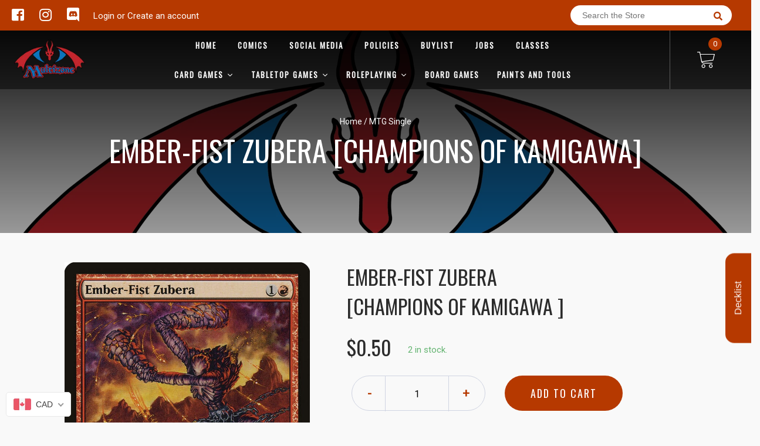

--- FILE ---
content_type: text/html; charset=utf-8
request_url: https://multizone.ca/products/ember-fist-zubera-champions-of-kamigawa
body_size: 54560
content:

<!doctype html>
<!--[if IE 8]><html class="no-js lt-ie9" lang="en"> <![endif]-->
<!--[if IE 9 ]><html class="ie9 no-js"> <![endif]-->
<!--[if (gt IE 9)|!(IE)]><!-->
<html class="no-js no-touch bodyScroll">
<!--<![endif]-->

<head>

  <!-- Basic page needs ================================================== -->
  <meta charset="utf-8">
  <meta http-equiv="X-UA-Compatible" content="IE=edge,chrome=1">

  
  <link rel="shortcut icon" href="//multizone.ca/cdn/shop/t/2/assets/favicon.png?v=116043152256688020141584513601" type="image/png" />
  

  <!-- Title and description ================================================== -->
  <title>
    Ember-Fist Zubera [Champions of Kamigawa] &ndash;
    Multizone: Comics And Games
  </title>

  
  <meta name="description" content="Set: Champions of Kamigawa Type: Creature — Zubera Spirit Rarity: Common Cost: {1}{R} When Ember-Fist Zubera dies, it deals damage to any target equal to the number of Zubera that died this turn. When the Honden of Infinite Rage shattered, its attendants swarmed Kamigawa to sow mortal destruction.">
  

  <!-- Helpers ================================================== -->
  
<meta property="og:site_name" content="Multizone: Comics And Games">
<meta property="og:url" content="https://multizone.ca/products/ember-fist-zubera-champions-of-kamigawa">
<meta property="og:title" content="Ember-Fist Zubera [Champions of Kamigawa]">
<meta property="og:type" content="product">
<meta property="og:description" content="Set: Champions of Kamigawa Type: Creature — Zubera Spirit Rarity: Common Cost: {1}{R} When Ember-Fist Zubera dies, it deals damage to any target equal to the number of Zubera that died this turn. When the Honden of Infinite Rage shattered, its attendants swarmed Kamigawa to sow mortal destruction."><meta property="og:price:amount" content="0.20">
  <meta property="og:price:currency" content="CAD"><meta property="og:image" content="http://multizone.ca/cdn/shop/products/0a06207f-d805-5e53-bb9a-260863e43729_1024x1024.jpg?v=1700358449">
<meta property="og:image:secure_url" content="https://multizone.ca/cdn/shop/products/0a06207f-d805-5e53-bb9a-260863e43729_1024x1024.jpg?v=1700358449">

<meta name="twitter:site" content="@">
<meta name="twitter:card" content="summary_large_image">
<meta name="twitter:title" content="Ember-Fist Zubera [Champions of Kamigawa]">
<meta name="twitter:description" content="Set: Champions of Kamigawa Type: Creature — Zubera Spirit Rarity: Common Cost: {1}{R} When Ember-Fist Zubera dies, it deals damage to any target equal to the number of Zubera that died this turn. When the Honden of Infinite Rage shattered, its attendants swarmed Kamigawa to sow mortal destruction.">
<meta name="twitter:image:width" content="480">
<meta name="twitter:image:height" content="480">
<meta name="twitter:image" content="http://multizone.ca/cdn/shop/products/0a06207f-d805-5e53-bb9a-260863e43729_1024x1024.jpg?v=1700358449">

  <link rel="canonical" href="https://multizone.ca/products/ember-fist-zubera-champions-of-kamigawa">
  <meta name="viewport" content="width=device-width, initial-scale=1, maximum-scale=1">
  <meta name="theme-color" content="#b63900">

  <!-- CSS ================================================== -->
  <link href="//multizone.ca/cdn/shop/t/2/assets/owl.carousel.css?v=36884556095907238731584513012" rel="stylesheet" type="text/css" media="all" />
  <link href="//multizone.ca/cdn/shop/t/2/assets/lightbox.css?v=48637467938156220971584513056" rel="stylesheet" type="text/css" media="all" />
  <link href="//multizone.ca/cdn/shop/t/2/assets/stylesheet.scss.css?v=61385105352792924091698956762" rel="stylesheet" type="text/css" media="all" />
  <link href="//multizone.ca/cdn/shop/t/2/assets/customCss.scss.css?v=111603181540343972631584512984" rel="stylesheet" type="text/css" media="all" />
  <link rel="stylesheet" href="https://use.fontawesome.com/releases/v5.8.1/css/all.css"
    integrity="sha384-50oBUHEmvpQ+1lW4y57PTFmhCaXp0ML5d60M1M7uH2+nqUivzIebhndOJK28anvf" crossorigin="anonymous">
  <link rel="stylesheet" href="https://stackpath.bootstrapcdn.com/bootstrap/4.3.1/css/bootstrap.min.css"
    integrity="sha384-ggOyR0iXCbMQv3Xipma34MD+dH/1fQ784/j6cY/iJTQUOhcWr7x9JvoRxT2MZw1T" crossorigin="anonymous">
  <link href="https://fonts.googleapis.com/css?family=Roboto&display=swap" rel="stylesheet">
  <link href="https://fonts.googleapis.com/css?family=Oswald&display=swap" rel="stylesheet">
  <link href="https://cdn.binderpos.com/eventCalendar.css" rel="stylesheet" type="text/css" media="all" />
  <link rel="stylesheet" type="text/css" href="https://cdn.jsdelivr.net/npm/toastify-js/src/toastify.min.css">
  <link href="https://cdnjs.cloudflare.com/ajax/libs/select2/4.0.8/css/select2.min.css" rel="stylesheet" />
  <link href="//cdn.jsdelivr.net/npm/mana-font@latest/css/mana.css" rel="stylesheet" type="text/css" />
  <link href="https://fonts.googleapis.com/css?family=Poppins&display=swap" rel="stylesheet">

  <!-- Header hook for plugins ================================================== -->
  <link href="//multizone.ca/cdn/shop/t/2/assets/globopreorder.css?v=170413686861817417171586315085" rel="stylesheet" type="text/css" media="all" />

    <script type="text/javascript">
        var GPOProduct = {
            "product": {
                "id": 5981148709055,
                "variants": {
                    
                        37270648946879 : {
                            "id": 37270648946879,
                            "inventory_management": "shopify",
                            "inventory_policy": "deny",
                            "inventory_quantity": 2
                        }
                        ,
                        37270649077951 : {
                            "id": 37270649077951,
                            "inventory_management": "shopify",
                            "inventory_policy": "deny",
                            "inventory_quantity": 0
                        }
                        ,
                        37270649209023 : {
                            "id": 37270649209023,
                            "inventory_management": "shopify",
                            "inventory_policy": "deny",
                            "inventory_quantity": 0
                        }
                        ,
                        37270649340095 : {
                            "id": 37270649340095,
                            "inventory_management": "shopify",
                            "inventory_policy": "deny",
                            "inventory_quantity": 0
                        }
                        ,
                        37270649503935 : {
                            "id": 37270649503935,
                            "inventory_management": "shopify",
                            "inventory_policy": "deny",
                            "inventory_quantity": 0
                        }
                        ,
                        37270648881343 : {
                            "id": 37270648881343,
                            "inventory_management": "shopify",
                            "inventory_policy": "deny",
                            "inventory_quantity": 0
                        }
                        ,
                        37270649012415 : {
                            "id": 37270649012415,
                            "inventory_management": "shopify",
                            "inventory_policy": "deny",
                            "inventory_quantity": 0
                        }
                        ,
                        37270649143487 : {
                            "id": 37270649143487,
                            "inventory_management": "shopify",
                            "inventory_policy": "deny",
                            "inventory_quantity": 0
                        }
                        ,
                        37270649241791 : {
                            "id": 37270649241791,
                            "inventory_management": "shopify",
                            "inventory_policy": "deny",
                            "inventory_quantity": 0
                        }
                        ,
                        37270649405631 : {
                            "id": 37270649405631,
                            "inventory_management": "shopify",
                            "inventory_policy": "deny",
                            "inventory_quantity": 0
                        }
                        
                },
                "selected_variant":
                    37270648946879
                
            }
        };
    </script>


<script src="//multizone.ca/cdn/shop/t/2/assets/globopreorder_params.js?v=134743314696610806101586315182"></script>
<script src="//multizone.ca/cdn/shop/t/2/assets/globopreorder.js?v=63755448621613787561586315113" defer="defer"></script>
<script>window.performance && window.performance.mark && window.performance.mark('shopify.content_for_header.start');</script><meta id="shopify-digital-wallet" name="shopify-digital-wallet" content="/15942721/digital_wallets/dialog">
<meta name="shopify-checkout-api-token" content="947fb1f03dfcbe1774d2c4f888c33b12">
<meta id="in-context-paypal-metadata" data-shop-id="15942721" data-venmo-supported="false" data-environment="production" data-locale="en_US" data-paypal-v4="true" data-currency="CAD">
<link rel="alternate" hreflang="x-default" href="https://multizone.ca/products/ember-fist-zubera-champions-of-kamigawa">
<link rel="alternate" hreflang="en" href="https://multizone.ca/products/ember-fist-zubera-champions-of-kamigawa">
<link rel="alternate" hreflang="fr" href="https://multizone.ca/fr/products/ember-fist-zubera-champions-of-kamigawa">
<link rel="alternate" type="application/json+oembed" href="https://multizone.ca/products/ember-fist-zubera-champions-of-kamigawa.oembed">
<script async="async" src="/checkouts/internal/preloads.js?locale=en-CA"></script>
<script id="shopify-features" type="application/json">{"accessToken":"947fb1f03dfcbe1774d2c4f888c33b12","betas":["rich-media-storefront-analytics"],"domain":"multizone.ca","predictiveSearch":true,"shopId":15942721,"locale":"en"}</script>
<script>var Shopify = Shopify || {};
Shopify.shop = "multizone-comics-and-games.myshopify.com";
Shopify.locale = "en";
Shopify.currency = {"active":"CAD","rate":"1.0"};
Shopify.country = "CA";
Shopify.theme = {"name":"BinderPOS Theme v2.0","id":80742318164,"schema_name":null,"schema_version":null,"theme_store_id":null,"role":"main"};
Shopify.theme.handle = "null";
Shopify.theme.style = {"id":null,"handle":null};
Shopify.cdnHost = "multizone.ca/cdn";
Shopify.routes = Shopify.routes || {};
Shopify.routes.root = "/";</script>
<script type="module">!function(o){(o.Shopify=o.Shopify||{}).modules=!0}(window);</script>
<script>!function(o){function n(){var o=[];function n(){o.push(Array.prototype.slice.apply(arguments))}return n.q=o,n}var t=o.Shopify=o.Shopify||{};t.loadFeatures=n(),t.autoloadFeatures=n()}(window);</script>
<script id="shop-js-analytics" type="application/json">{"pageType":"product"}</script>
<script defer="defer" async type="module" src="//multizone.ca/cdn/shopifycloud/shop-js/modules/v2/client.init-shop-cart-sync_BN7fPSNr.en.esm.js"></script>
<script defer="defer" async type="module" src="//multizone.ca/cdn/shopifycloud/shop-js/modules/v2/chunk.common_Cbph3Kss.esm.js"></script>
<script defer="defer" async type="module" src="//multizone.ca/cdn/shopifycloud/shop-js/modules/v2/chunk.modal_DKumMAJ1.esm.js"></script>
<script type="module">
  await import("//multizone.ca/cdn/shopifycloud/shop-js/modules/v2/client.init-shop-cart-sync_BN7fPSNr.en.esm.js");
await import("//multizone.ca/cdn/shopifycloud/shop-js/modules/v2/chunk.common_Cbph3Kss.esm.js");
await import("//multizone.ca/cdn/shopifycloud/shop-js/modules/v2/chunk.modal_DKumMAJ1.esm.js");

  window.Shopify.SignInWithShop?.initShopCartSync?.({"fedCMEnabled":true,"windoidEnabled":true});

</script>
<script>(function() {
  var isLoaded = false;
  function asyncLoad() {
    if (isLoaded) return;
    isLoaded = true;
    var urls = ["\/\/d1liekpayvooaz.cloudfront.net\/apps\/customizery\/customizery.js?shop=multizone-comics-and-games.myshopify.com","https:\/\/app.binderpos.com\/external\/shopify\/storeCredit\/script?shop=multizone-comics-and-games.myshopify.com","https:\/\/app.binderpos.com\/external\/shopify\/buylist\/script?shop=multizone-comics-and-games.myshopify.com","https:\/\/cdn.shopify.com\/s\/files\/1\/1594\/2721\/t\/2\/assets\/globo.preorder.init.js?v=1606494961\u0026shop=multizone-comics-and-games.myshopify.com","https:\/\/tnc-app.herokuapp.com\/get_script\/f653ac4c224311ec969372e9276ae94e.js?v=339310\u0026shop=multizone-comics-and-games.myshopify.com"];
    for (var i = 0; i < urls.length; i++) {
      var s = document.createElement('script');
      s.type = 'text/javascript';
      s.async = true;
      s.src = urls[i];
      var x = document.getElementsByTagName('script')[0];
      x.parentNode.insertBefore(s, x);
    }
  };
  if(window.attachEvent) {
    window.attachEvent('onload', asyncLoad);
  } else {
    window.addEventListener('load', asyncLoad, false);
  }
})();</script>
<script id="__st">var __st={"a":15942721,"offset":-18000,"reqid":"ae0b3fba-ad72-491d-a133-530b16b89443-1770002934","pageurl":"multizone.ca\/products\/ember-fist-zubera-champions-of-kamigawa","u":"012603280a83","p":"product","rtyp":"product","rid":5981148709055};</script>
<script>window.ShopifyPaypalV4VisibilityTracking = true;</script>
<script id="captcha-bootstrap">!function(){'use strict';const t='contact',e='account',n='new_comment',o=[[t,t],['blogs',n],['comments',n],[t,'customer']],c=[[e,'customer_login'],[e,'guest_login'],[e,'recover_customer_password'],[e,'create_customer']],r=t=>t.map((([t,e])=>`form[action*='/${t}']:not([data-nocaptcha='true']) input[name='form_type'][value='${e}']`)).join(','),a=t=>()=>t?[...document.querySelectorAll(t)].map((t=>t.form)):[];function s(){const t=[...o],e=r(t);return a(e)}const i='password',u='form_key',d=['recaptcha-v3-token','g-recaptcha-response','h-captcha-response',i],f=()=>{try{return window.sessionStorage}catch{return}},m='__shopify_v',_=t=>t.elements[u];function p(t,e,n=!1){try{const o=window.sessionStorage,c=JSON.parse(o.getItem(e)),{data:r}=function(t){const{data:e,action:n}=t;return t[m]||n?{data:e,action:n}:{data:t,action:n}}(c);for(const[e,n]of Object.entries(r))t.elements[e]&&(t.elements[e].value=n);n&&o.removeItem(e)}catch(o){console.error('form repopulation failed',{error:o})}}const l='form_type',E='cptcha';function T(t){t.dataset[E]=!0}const w=window,h=w.document,L='Shopify',v='ce_forms',y='captcha';let A=!1;((t,e)=>{const n=(g='f06e6c50-85a8-45c8-87d0-21a2b65856fe',I='https://cdn.shopify.com/shopifycloud/storefront-forms-hcaptcha/ce_storefront_forms_captcha_hcaptcha.v1.5.2.iife.js',D={infoText:'Protected by hCaptcha',privacyText:'Privacy',termsText:'Terms'},(t,e,n)=>{const o=w[L][v],c=o.bindForm;if(c)return c(t,g,e,D).then(n);var r;o.q.push([[t,g,e,D],n]),r=I,A||(h.body.append(Object.assign(h.createElement('script'),{id:'captcha-provider',async:!0,src:r})),A=!0)});var g,I,D;w[L]=w[L]||{},w[L][v]=w[L][v]||{},w[L][v].q=[],w[L][y]=w[L][y]||{},w[L][y].protect=function(t,e){n(t,void 0,e),T(t)},Object.freeze(w[L][y]),function(t,e,n,w,h,L){const[v,y,A,g]=function(t,e,n){const i=e?o:[],u=t?c:[],d=[...i,...u],f=r(d),m=r(i),_=r(d.filter((([t,e])=>n.includes(e))));return[a(f),a(m),a(_),s()]}(w,h,L),I=t=>{const e=t.target;return e instanceof HTMLFormElement?e:e&&e.form},D=t=>v().includes(t);t.addEventListener('submit',(t=>{const e=I(t);if(!e)return;const n=D(e)&&!e.dataset.hcaptchaBound&&!e.dataset.recaptchaBound,o=_(e),c=g().includes(e)&&(!o||!o.value);(n||c)&&t.preventDefault(),c&&!n&&(function(t){try{if(!f())return;!function(t){const e=f();if(!e)return;const n=_(t);if(!n)return;const o=n.value;o&&e.removeItem(o)}(t);const e=Array.from(Array(32),(()=>Math.random().toString(36)[2])).join('');!function(t,e){_(t)||t.append(Object.assign(document.createElement('input'),{type:'hidden',name:u})),t.elements[u].value=e}(t,e),function(t,e){const n=f();if(!n)return;const o=[...t.querySelectorAll(`input[type='${i}']`)].map((({name:t})=>t)),c=[...d,...o],r={};for(const[a,s]of new FormData(t).entries())c.includes(a)||(r[a]=s);n.setItem(e,JSON.stringify({[m]:1,action:t.action,data:r}))}(t,e)}catch(e){console.error('failed to persist form',e)}}(e),e.submit())}));const S=(t,e)=>{t&&!t.dataset[E]&&(n(t,e.some((e=>e===t))),T(t))};for(const o of['focusin','change'])t.addEventListener(o,(t=>{const e=I(t);D(e)&&S(e,y())}));const B=e.get('form_key'),M=e.get(l),P=B&&M;t.addEventListener('DOMContentLoaded',(()=>{const t=y();if(P)for(const e of t)e.elements[l].value===M&&p(e,B);[...new Set([...A(),...v().filter((t=>'true'===t.dataset.shopifyCaptcha))])].forEach((e=>S(e,t)))}))}(h,new URLSearchParams(w.location.search),n,t,e,['guest_login'])})(!0,!0)}();</script>
<script integrity="sha256-4kQ18oKyAcykRKYeNunJcIwy7WH5gtpwJnB7kiuLZ1E=" data-source-attribution="shopify.loadfeatures" defer="defer" src="//multizone.ca/cdn/shopifycloud/storefront/assets/storefront/load_feature-a0a9edcb.js" crossorigin="anonymous"></script>
<script data-source-attribution="shopify.dynamic_checkout.dynamic.init">var Shopify=Shopify||{};Shopify.PaymentButton=Shopify.PaymentButton||{isStorefrontPortableWallets:!0,init:function(){window.Shopify.PaymentButton.init=function(){};var t=document.createElement("script");t.src="https://multizone.ca/cdn/shopifycloud/portable-wallets/latest/portable-wallets.en.js",t.type="module",document.head.appendChild(t)}};
</script>
<script data-source-attribution="shopify.dynamic_checkout.buyer_consent">
  function portableWalletsHideBuyerConsent(e){var t=document.getElementById("shopify-buyer-consent"),n=document.getElementById("shopify-subscription-policy-button");t&&n&&(t.classList.add("hidden"),t.setAttribute("aria-hidden","true"),n.removeEventListener("click",e))}function portableWalletsShowBuyerConsent(e){var t=document.getElementById("shopify-buyer-consent"),n=document.getElementById("shopify-subscription-policy-button");t&&n&&(t.classList.remove("hidden"),t.removeAttribute("aria-hidden"),n.addEventListener("click",e))}window.Shopify?.PaymentButton&&(window.Shopify.PaymentButton.hideBuyerConsent=portableWalletsHideBuyerConsent,window.Shopify.PaymentButton.showBuyerConsent=portableWalletsShowBuyerConsent);
</script>
<script data-source-attribution="shopify.dynamic_checkout.cart.bootstrap">document.addEventListener("DOMContentLoaded",(function(){function t(){return document.querySelector("shopify-accelerated-checkout-cart, shopify-accelerated-checkout")}if(t())Shopify.PaymentButton.init();else{new MutationObserver((function(e,n){t()&&(Shopify.PaymentButton.init(),n.disconnect())})).observe(document.body,{childList:!0,subtree:!0})}}));
</script>
<link id="shopify-accelerated-checkout-styles" rel="stylesheet" media="screen" href="https://multizone.ca/cdn/shopifycloud/portable-wallets/latest/accelerated-checkout-backwards-compat.css" crossorigin="anonymous">
<style id="shopify-accelerated-checkout-cart">
        #shopify-buyer-consent {
  margin-top: 1em;
  display: inline-block;
  width: 100%;
}

#shopify-buyer-consent.hidden {
  display: none;
}

#shopify-subscription-policy-button {
  background: none;
  border: none;
  padding: 0;
  text-decoration: underline;
  font-size: inherit;
  cursor: pointer;
}

#shopify-subscription-policy-button::before {
  box-shadow: none;
}

      </style>
<script id="sections-script" data-sections="product-template" defer="defer" src="//multizone.ca/cdn/shop/t/2/compiled_assets/scripts.js?v=481078"></script>
<script>window.performance && window.performance.mark && window.performance.mark('shopify.content_for_header.end');</script>
  <!-- /snippets/oldIE-js.liquid -->


<!--[if lt IE 9]>
<script src="//cdnjs.cloudflare.com/ajax/libs/html5shiv/3.7.2/html5shiv.min.js" type="text/javascript"></script>
<script src="//multizone.ca/cdn/shop/t/2/assets/respond.min.js?v=52248677837542619231584513058" type="text/javascript"></script>
<link href="//multizone.ca/cdn/shop/t/2/assets/respond-proxy.html" id="respond-proxy" rel="respond-proxy" />
<link href="//multizone.ca/search?q=8fb983c429ef548fad5c9ad9c29ae2aa" id="respond-redirect" rel="respond-redirect" />
<script src="//multizone.ca/search?q=8fb983c429ef548fad5c9ad9c29ae2aa" type="text/javascript"></script>
<![endif]-->


  
  <script src="//ajax.googleapis.com/ajax/libs/jquery/1.11.0/jquery.min.js" type="text/javascript"></script>
  <script src="//multizone.ca/cdn/shop/t/2/assets/modernizr.min.js?v=137617515274177302221584513041" type="text/javascript"></script>
  <script src="//multizone.ca/cdn/shop/t/2/assets/owl.carousel.js?v=174566015424785309701584513059" type="text/javascript"></script>

  <!--   <script src="//multizone.ca/cdn/shop/t/2/assets/theme.js?v=138335425461547226921584513048" type="text/javascript"></script> -->

  
  
  <!-- jQuery UI -->
  <!-- Global site tag (gtag.js) - Google Analytics -->
<script async src="https://www.googletagmanager.com/gtag/js?id=UA-152494552-1"></script>
<script>
  window.dataLayer = window.dataLayer || [];
  function gtag(){dataLayer.push(arguments);}
  gtag('js', new Date());

  gtag('config', 'UA-152494552-1');
</script>
<script src="//staticxx.s3.amazonaws.com/aio_stats_lib_v1.min.js?v=1.0"></script>
  




<!-- BEGIN app block: shopify://apps/transcy/blocks/switcher_embed_block/bce4f1c0-c18c-43b0-b0b2-a1aefaa44573 --><!-- BEGIN app snippet: fa_translate_core --><script>
    (function () {
        console.log("transcy ignore convert TC value",typeof transcy_ignoreConvertPrice != "undefined");
        
        function addMoneyTag(mutations, observer) {
            let currencyCookie = getCookieCore("transcy_currency");
            
            let shopifyCurrencyRegex = buildXPathQuery(
                window.ShopifyTC.shopifyCurrency.price_currency
            );
            let currencyRegex = buildCurrencyRegex(window.ShopifyTC.shopifyCurrency.price_currency)
            let tempTranscy = document.evaluate(shopifyCurrencyRegex, document, null, XPathResult.ORDERED_NODE_SNAPSHOT_TYPE, null);
            for (let iTranscy = 0; iTranscy < tempTranscy.snapshotLength; iTranscy++) {
                let elTranscy = tempTranscy.snapshotItem(iTranscy);
                if (elTranscy.innerHTML &&
                !elTranscy.classList.contains('transcy-money') && (typeof transcy_ignoreConvertPrice == "undefined" ||
                !transcy_ignoreConvertPrice?.some(className => elTranscy.classList?.contains(className))) && elTranscy?.childNodes?.length == 1) {
                    if (!window.ShopifyTC?.shopifyCurrency?.price_currency || currencyCookie == window.ShopifyTC?.currency?.active || !currencyCookie) {
                        addClassIfNotExists(elTranscy, 'notranslate');
                        continue;
                    }

                    elTranscy.classList.add('transcy-money');
                    let innerHTML = replaceMatches(elTranscy?.textContent, currencyRegex);
                    elTranscy.innerHTML = innerHTML;
                    if (!innerHTML.includes("tc-money")) {
                        addClassIfNotExists(elTranscy, 'notranslate');
                    }
                } 
                if (elTranscy.classList.contains('transcy-money') && !elTranscy?.innerHTML?.includes("tc-money")) {
                    addClassIfNotExists(elTranscy, 'notranslate');
                }
            }
        }
    
        function logChangesTranscy(mutations, observer) {
            const xpathQuery = `
                //*[text()[contains(.,"•tc")]] |
                //*[text()[contains(.,"tc")]] |
                //*[text()[contains(.,"transcy")]] |
                //textarea[@placeholder[contains(.,"transcy")]] |
                //textarea[@placeholder[contains(.,"tc")]] |
                //select[@placeholder[contains(.,"transcy")]] |
                //select[@placeholder[contains(.,"tc")]] |
                //input[@placeholder[contains(.,"tc")]] |
                //input[@value[contains(.,"tc")]] |
                //input[@value[contains(.,"transcy")]] |
                //*[text()[contains(.,"TC")]] |
                //textarea[@placeholder[contains(.,"TC")]] |
                //select[@placeholder[contains(.,"TC")]] |
                //input[@placeholder[contains(.,"TC")]] |
                //input[@value[contains(.,"TC")]]
            `;
            let tempTranscy = document.evaluate(xpathQuery, document, null, XPathResult.ORDERED_NODE_SNAPSHOT_TYPE, null);
            for (let iTranscy = 0; iTranscy < tempTranscy.snapshotLength; iTranscy++) {
                let elTranscy = tempTranscy.snapshotItem(iTranscy);
                let innerHtmlTranscy = elTranscy?.innerHTML ? elTranscy.innerHTML : "";
                if (innerHtmlTranscy && !["SCRIPT", "LINK", "STYLE"].includes(elTranscy.nodeName)) {
                    const textToReplace = [
                        '&lt;•tc&gt;', '&lt;/•tc&gt;', '&lt;tc&gt;', '&lt;/tc&gt;',
                        '&lt;transcy&gt;', '&lt;/transcy&gt;', '&amp;lt;tc&amp;gt;',
                        '&amp;lt;/tc&amp;gt;', '&lt;TRANSCY&gt;', '&lt;/TRANSCY&gt;',
                        '&lt;TC&gt;', '&lt;/TC&gt;'
                    ];
                    let containsTag = textToReplace.some(tag => innerHtmlTranscy.includes(tag));
                    if (containsTag) {
                        textToReplace.forEach(tag => {
                            innerHtmlTranscy = innerHtmlTranscy.replaceAll(tag, '');
                        });
                        elTranscy.innerHTML = innerHtmlTranscy;
                        elTranscy.setAttribute('translate', 'no');
                    }
    
                    const tagsToReplace = ['<•tc>', '</•tc>', '<tc>', '</tc>', '<transcy>', '</transcy>', '<TC>', '</TC>', '<TRANSCY>', '</TRANSCY>'];
                    if (tagsToReplace.some(tag => innerHtmlTranscy.includes(tag))) {
                        innerHtmlTranscy = innerHtmlTranscy.replace(/<(|\/)transcy>|<(|\/)tc>|<(|\/)•tc>/gi, "");
                        elTranscy.innerHTML = innerHtmlTranscy;
                        elTranscy.setAttribute('translate', 'no');
                    }
                }
                if (["INPUT"].includes(elTranscy.nodeName)) {
                    let valueInputTranscy = elTranscy.value.replaceAll("&lt;tc&gt;", "").replaceAll("&lt;/tc&gt;", "").replace(/<(|\/)transcy>|<(|\/)tc>/gi, "");
                    elTranscy.value = valueInputTranscy
                }
    
                if (["INPUT", "SELECT", "TEXTAREA"].includes(elTranscy.nodeName)) {
                    elTranscy.placeholder = elTranscy.placeholder.replaceAll("&lt;tc&gt;", "").replaceAll("&lt;/tc&gt;", "").replace(/<(|\/)transcy>|<(|\/)tc>/gi, "");
                }
            }
            addMoneyTag(mutations, observer)
        }
        const observerOptionsTranscy = {
            subtree: true,
            childList: true
        };
        const observerTranscy = new MutationObserver(logChangesTranscy);
        observerTranscy.observe(document.documentElement, observerOptionsTranscy);
    })();

    const addClassIfNotExists = (element, className) => {
        if (!element.classList.contains(className)) {
            element.classList.add(className);
        }
    };
    
    const replaceMatches = (content, currencyRegex) => {
        let arrCurrencies = content.match(currencyRegex);
    
        if (arrCurrencies?.length && content === arrCurrencies[0]) {
            return content;
        }
        return (
            arrCurrencies?.reduce((string, oldVal, index) => {
                const hasSpaceBefore = string.match(new RegExp(`\\s${oldVal}`));
                const hasSpaceAfter = string.match(new RegExp(`${oldVal}\\s`));
                let eleCurrencyConvert = `<tc-money translate="no">${arrCurrencies[index]}</tc-money>`;
                if (hasSpaceBefore) eleCurrencyConvert = ` ${eleCurrencyConvert}`;
                if (hasSpaceAfter) eleCurrencyConvert = `${eleCurrencyConvert} `;
                if (string.includes("tc-money")) {
                    return string;
                }
                return string?.replaceAll(oldVal, eleCurrencyConvert);
            }, content) || content
        );
        return result;
    };
    
    const unwrapCurrencySpan = (text) => {
        return text.replace(/<span[^>]*>(.*?)<\/span>/gi, "$1");
    };

    const getSymbolsAndCodes = (text)=>{
        let numberPattern = "\\d+(?:[.,]\\d+)*(?:[.,]\\d+)?(?:\\s?\\d+)?"; // Chỉ tối đa 1 khoảng trắng
        let textWithoutCurrencySpan = unwrapCurrencySpan(text);
        let symbolsAndCodes = textWithoutCurrencySpan
            .trim()
            .replace(new RegExp(numberPattern, "g"), "")
            .split(/\s+/) // Loại bỏ khoảng trắng dư thừa
            .filter((el) => el);

        if (!Array.isArray(symbolsAndCodes) || symbolsAndCodes.length === 0) {
            throw new Error("symbolsAndCodes must be a non-empty array.");
        }

        return symbolsAndCodes;
    }
    
    const buildCurrencyRegex = (text) => {
       let symbolsAndCodes = getSymbolsAndCodes(text)
       let patterns = createCurrencyRegex(symbolsAndCodes)

       return new RegExp(`(${patterns.join("|")})`, "g");
    };

    const createCurrencyRegex = (symbolsAndCodes)=>{
        const escape = (str) => str.replace(/[-/\\^$*+?.()|[\]{}]/g, "\\$&");
        const [s1, s2] = [escape(symbolsAndCodes[0]), escape(symbolsAndCodes[1] || "")];
        const space = "\\s?";
        const numberPattern = "\\d+(?:[.,]\\d+)*(?:[.,]\\d+)?(?:\\s?\\d+)?"; 
        const patterns = [];
        if (s1 && s2) {
            patterns.push(
                `${s1}${space}${numberPattern}${space}${s2}`,
                `${s2}${space}${numberPattern}${space}${s1}`,
                `${s2}${space}${s1}${space}${numberPattern}`,
                `${s1}${space}${s2}${space}${numberPattern}`
            );
        }
        if (s1) {
            patterns.push(`${s1}${space}${numberPattern}`);
            patterns.push(`${numberPattern}${space}${s1}`);
        }

        if (s2) {
            patterns.push(`${s2}${space}${numberPattern}`);
            patterns.push(`${numberPattern}${space}${s2}`);
        }
        return patterns;
    }
    
    const getCookieCore = function (name) {
        var nameEQ = name + "=";
        var ca = document.cookie.split(';');
        for (var i = 0; i < ca.length; i++) {
            var c = ca[i];
            while (c.charAt(0) == ' ') c = c.substring(1, c.length);
            if (c.indexOf(nameEQ) == 0) return c.substring(nameEQ.length, c.length);
        }
        return null;
    };
    
    const buildXPathQuery = (text) => {
        let numberPattern = "\\d+(?:[.,]\\d+)*"; // Bỏ `matches()`
        let symbolAndCodes = text.replace(/<span[^>]*>(.*?)<\/span>/gi, "$1")
            .trim()
            .replace(new RegExp(numberPattern, "g"), "")
            .split(" ")
            ?.filter((el) => el);
    
        if (!symbolAndCodes || !Array.isArray(symbolAndCodes) || symbolAndCodes.length === 0) {
            throw new Error("symbolAndCodes must be a non-empty array.");
        }
    
        // Escape ký tự đặc biệt trong XPath
        const escapeXPath = (str) => str.replace(/(["'])/g, "\\$1");
    
        // Danh sách thẻ HTML cần tìm
        const allowedTags = ["div", "span", "p", "strong", "b", "h1", "h2", "h3", "h4", "h5", "h6", "td", "li", "font", "dd", 'a', 'font', 's'];
    
        // Tạo điều kiện contains() cho từng symbol hoặc code
        const conditions = symbolAndCodes
            .map((symbol) =>
                `(contains(text(), "${escapeXPath(symbol)}") and (contains(text(), "0") or contains(text(), "1") or contains(text(), "2") or contains(text(), "3") or contains(text(), "4") or contains(text(), "5") or contains(text(), "6") or contains(text(), "7") or contains(text(), "8") or contains(text(), "9")) )`
            )
            .join(" or ");
    
        // Tạo XPath Query (Chỉ tìm trong các thẻ HTML, không tìm trong input)
        const xpathQuery = allowedTags
            .map((tag) => `//${tag}[${conditions}]`)
            .join(" | ");
    
        return xpathQuery;
    };
    
    window.ShopifyTC = {};
    ShopifyTC.shop = "multizone.ca";
    ShopifyTC.locale = "en";
    ShopifyTC.currency = {"active":"CAD", "rate":""};
    ShopifyTC.country = "CA";
    ShopifyTC.designMode = false;
    ShopifyTC.theme = {};
    ShopifyTC.cdnHost = "";
    ShopifyTC.routes = {};
    ShopifyTC.routes.root = "/";
    ShopifyTC.store_id = 15942721;
    ShopifyTC.page_type = "product";
    ShopifyTC.resource_id = "";
    ShopifyTC.resource_description = "";
    ShopifyTC.market_id = 2379514047;
    switch (ShopifyTC.page_type) {
        case "product":
            ShopifyTC.resource_id = 5981148709055;
            ShopifyTC.resource_description = "\u003ctable class=\"singles-description-table\"\u003e\n\u003ctbody\u003e\n      \u003ctr\u003e\n          \u003ctd\u003eSet:\u003c\/td\u003e\n          \u003ctd\u003eChampions of Kamigawa\u003c\/td\u003e\n      \u003c\/tr\u003e\n      \u003ctr\u003e\n          \u003ctd\u003eType:\u003c\/td\u003e\n          \u003ctd\u003eCreature — Zubera Spirit\u003c\/td\u003e\n      \u003c\/tr\u003e\n      \u003ctr\u003e\n          \u003ctd\u003eRarity:\u003c\/td\u003e\n          \u003ctd\u003eCommon\u003c\/td\u003e\n      \u003c\/tr\u003e\n      \u003ctr\u003e\n          \u003ctd\u003eCost:\u003c\/td\u003e\n          \u003ctd\u003e{1}{R}\u003c\/td\u003e\n      \u003c\/tr\u003e\n\u003c\/tbody\u003e\n\u003c\/table\u003e\n\u003cdiv class=\"single-description-div\"\u003e\n        \u003cdiv class=\"oracle-text\"\u003e\n            When Ember-Fist Zubera dies, it deals damage to any target equal to the number of Zubera that died this turn.\n        \u003c\/div\u003e\n        \u003cdiv class=\"flavor-text\"\u003e\n            When the Honden of Infinite Rage shattered, its attendants swarmed Kamigawa to sow mortal destruction.\n        \u003c\/div\u003e\n\u003c\/div\u003e\n\u003cdiv class=\"catalogMetaData\" style=\"visibility: hidden;\" data-cardtype=\"mtg\" data-cardid=\"214\" data-tcgid=\"11987\" data-lastupdated=\"2021-11-04T23:52:00.388Z\"\u003e\n\u003c\/div\u003e"
            break;
        case "article":
            ShopifyTC.resource_id = null;
            ShopifyTC.resource_description = null
            break;
        case "blog":
            ShopifyTC.resource_id = null;
            break;
        case "collection":
            ShopifyTC.resource_id = null;
            ShopifyTC.resource_description = null
            break;
        case "policy":
            ShopifyTC.resource_id = null;
            ShopifyTC.resource_description = null
            break;
        case "page":
            ShopifyTC.resource_id = null;
            ShopifyTC.resource_description = null
            break;
        default:
            break;
    }

    window.ShopifyTC.shopifyCurrency={
        "price": `0.01`,
        "price_currency": `<span class=money>$0.01 CAD</span>`,
        "currency": `CAD`
    }


    if(typeof(transcy_appEmbed) == 'undefined'){
        transcy_switcherVersion = "1717493272";
        transcy_productMediaVersion = "";
        transcy_collectionMediaVersion = "";
        transcy_otherMediaVersion = "";
        transcy_productId = "5981148709055";
        transcy_shopName = "Multizone: Comics And Games";
        transcy_currenciesPaymentPublish = [];
        transcy_curencyDefault = "CAD";transcy_currenciesPaymentPublish.push("CAD");
        transcy_shopifyLocales = [{"shop_locale":{"locale":"en","enabled":true,"primary":true,"published":true}},{"shop_locale":{"locale":"fr","enabled":true,"primary":false,"published":true}}];
        transcy_moneyFormat = "<span class=money>${{amount}} CAD</span>";

        function domLoadedTranscy () {
            let cdnScriptTC = typeof(transcy_cdn) != 'undefined' ? (transcy_cdn+'/transcy.js') : "https://cdn.shopify.com/extensions/019bbfa6-be8b-7e64-b8d4-927a6591272a/transcy-294/assets/transcy.js";
            let cdnLinkTC = typeof(transcy_cdn) != 'undefined' ? (transcy_cdn+'/transcy.css') :  "https://cdn.shopify.com/extensions/019bbfa6-be8b-7e64-b8d4-927a6591272a/transcy-294/assets/transcy.css";
            let scriptTC = document.createElement('script');
            scriptTC.type = 'text/javascript';
            scriptTC.defer = true;
            scriptTC.src = cdnScriptTC;
            scriptTC.id = "transcy-script";
            document.head.appendChild(scriptTC);

            let linkTC = document.createElement('link');
            linkTC.rel = 'stylesheet'; 
            linkTC.type = 'text/css';
            linkTC.href = cdnLinkTC;
            linkTC.id = "transcy-style";
            document.head.appendChild(linkTC); 
        }


        if (document.readyState === 'interactive' || document.readyState === 'complete') {
            domLoadedTranscy();
        } else {
            document.addEventListener("DOMContentLoaded", function () {
                domLoadedTranscy();
            });
        }
    }
</script>
<!-- END app snippet -->


<!-- END app block --><!-- BEGIN app block: shopify://apps/binderpos-integration/blocks/storeCredit/09d20ff6-4485-4a2e-a24c-7db1a76a43f9 --><link href="https://portal.binderpos.com/shopify/css/credit.css" rel="stylesheet" type="text/css">

<script>
  window.addEventListener('shopifyScriptLoaded', async () => {
     const hasStoreCredit = document.getElementById('binderpos-store-credit-js');
        if (!hasStoreCredit) {
            const result = await fetch(`https://api.binderpos.com/external/shopify/storeDetails?storeUrl=multizone-comics-and-games.myshopify.com`).then(resp => resp.json());
            const storeId = result.id;
            const head = document.querySelector('head');
            const storeCreditScript = document.createElement('script');
            storeCreditScript.setAttribute('type', 'text/javascript');
            storeCreditScript.setAttribute('id', 'binderpos-store-credit-js');
            storeCreditScript.setAttribute('store-id', storeId);
            storeCreditScript.setAttribute('portal-url', 'https://portal.binderpos.com');
            storeCreditScript.setAttribute('currency-symbol', "<span class=money>$ CAD</span>");
            storeCreditScript.setAttribute('src', 'https://portal.binderpos.com/shopify/js/credit.js');
            head.appendChild(storeCreditScript);
        }
    });
</script>

<!-- END app block --><!-- BEGIN app block: shopify://apps/beast-currency-converter/blocks/doubly/267afa86-a419-4d5b-a61b-556038e7294d -->


	<script>
		var DoublyGlobalCurrency, catchXHR = true, bccAppVersion = 1;
       	var DoublyGlobal = {
			theme : 'flags_theme',
			spanClass : 'money',
			cookieName : '_g1491114812',
			ratesUrl :  'https://init.grizzlyapps.com/9e32c84f0db4f7b1eb40c32bdb0bdea9',
			geoUrl : 'https://currency.grizzlyapps.com/83d400c612f9a099fab8f76dcab73a48',
			shopCurrency : 'CAD',
            allowedCurrencies : '["CAD","USD","EUR","GBP","AUD"]',
			countriesJSON : '[]',
			currencyMessage : 'All orders are processed in CAD. While the content of your cart is currently displayed in <span class="selected-currency"></span>, you will checkout using CAD at the most current exchange rate.',
            currencyFormat : 'money_format',
			euroFormat : 'amount',
            removeDecimals : 0,
            roundDecimals : 0,
            roundTo : '99',
            autoSwitch : 0,
			showPriceOnHover : 0,
            showCurrencyMessage : false,
			hideConverter : '',
			forceJqueryLoad : false,
			beeketing : true,
			themeScript : '',
			customerScriptBefore : '',
			customerScriptAfter : '',
			debug: false
		};

		<!-- inline script: fixes + various plugin js functions -->
		DoublyGlobal.themeScript = "if(DoublyGlobal.debug) debugger;dbGenericFixes=true; \/* hide generic *\/ if(window.location.href.indexOf('\/checkouts') != -1 || window.location.href.indexOf('\/password') != -1 || window.location.href.indexOf('\/orders') != -1) { const doublyStylesHide = document.createElement('style'); doublyStylesHide.textContent = ` .doubly-float, .doubly-wrapper { display:none !important; } `; document.head.appendChild(doublyStylesHide); } \/* generic code to add money, message, convert with retry *\/ function genericConvert(){ if (typeof doublyAddMessage !== 'undefined') doublyAddMessage(); if (typeof doublyAddMoney !== 'undefined') doublyAddMoney(); DoublyCurrency.convertAll(); initExtraFeatures(); } window.doublyChangeEvent = function(e) { var numRetries = (typeof doublyIntervalTries !== 'undefined' ? doublyIntervalTries : 6); var timeout = (typeof doublyIntervalTime !== 'undefined' ? doublyIntervalTime : 400); clearInterval(window.doublyInterval); \/* quick convert *\/ setTimeout(genericConvert, 50); \/* retry *\/ window.doublyInterval = setInterval(function() { try{ genericConvert(); } catch (e) { clearInterval(window.doublyInterval); } if (numRetries-- <= 0) clearInterval(window.doublyInterval); }, timeout); }; \/* bind events *\/ ['mouseup', 'change', 'input', 'scroll'].forEach(function(event) { document.removeEventListener(event, doublyChangeEvent); document.addEventListener(event, doublyChangeEvent); }); \/* for ajax cart *\/ jQueryGrizzly(document).unbind('ajaxComplete.doublyGenericFix'); jQueryGrizzly(document).bind('ajaxComplete.doublyGenericFix', doublyChangeEvent);";
                    DoublyGlobal.initNiceSelect = function(){
                        !function(e) {
                            e.fn.niceSelect = function() {
                                this.each(function() {
                                    var s = e(this);
                                    var t = s.next()
                                    , n = s.find('option')
                                    , a = s.find('option:selected');
                                    t.find('.current').html('<span class="flags flags-' + a.data('country') + '"></span> &nbsp;' + a.data('display') || a.text());
                                }),
                                e(document).off('.nice_select'),
                                e(document).on('click.nice_select', '.doubly-nice-select.doubly-nice-select', function(s) {
                                    var t = e(this);
                                    e('.doubly-nice-select').not(t).removeClass('open'),
                                    t.toggleClass('open'),
                                    t.hasClass('open') ? (t.find('.option'),
                                    t.find('.focus').removeClass('focus'),
                                    t.find('.selected').addClass('focus')) : t.focus()
                                }),
                                e(document).on('click.nice_select', function(s) {
                                    0 === e(s.target).closest('.doubly-nice-select').length && e('.doubly-nice-select').removeClass('open').find('.option')
                                }),
                                e(document).on('click.nice_select', '.doubly-nice-select .option', function(s) {
                                    var t = e(this);
                                    e('.doubly-nice-select').each(function() {
                                        var s = e(this).find('.option[data-value="' + t.data('value') + '"]')
                                        , n = s.closest('.doubly-nice-select');
                                        n.find('.selected').removeClass('selected'),
                                        s.addClass('selected');
                                        var a = '<span class="flags flags-' + s.data('country') + '"></span> &nbsp;' + s.data('display') || s.text();
                                        n.find('.current').html(a),
                                        n.prev('select').val(s.data('value')).trigger('change')
                                    })
                                }),
                                e(document).on('keydown.nice_select', '.doubly-nice-select', function(s) {
                                    var t = e(this)
                                    , n = e(t.find('.focus') || t.find('.list .option.selected'));
                                    if (32 == s.keyCode || 13 == s.keyCode)
                                        return t.hasClass('open') ? n.trigger('click') : t.trigger('click'),
                                        !1;
                                    if (40 == s.keyCode)
                                        return t.hasClass('open') ? n.next().length > 0 && (t.find('.focus').removeClass('focus'),
                                        n.next().addClass('focus')) : t.trigger('click'),
                                        !1;
                                    if (38 == s.keyCode)
                                        return t.hasClass('open') ? n.prev().length > 0 && (t.find('.focus').removeClass('focus'),
                                        n.prev().addClass('focus')) : t.trigger('click'),
                                        !1;
                                    if (27 == s.keyCode)
                                        t.hasClass('open') && t.trigger('click');
                                    else if (9 == s.keyCode && t.hasClass('open'))
                                        return !1
                                })
                            }
                        }(jQueryGrizzly);
                    };
                DoublyGlobal.addSelect = function(){
                    /* add select in select wrapper or body */  
                    if (jQueryGrizzly('.doubly-wrapper').length>0) { 
                        var doublyWrapper = '.doubly-wrapper';
                    } else if (jQueryGrizzly('.doubly-float').length==0) {
                        var doublyWrapper = '.doubly-float';
                        jQueryGrizzly('body').append('<div class="doubly-float"></div>');
                    }
                    document.querySelectorAll(doublyWrapper).forEach(function(el) {
                        el.insertAdjacentHTML('afterbegin', '<select class="currency-switcher right" name="doubly-currencies"><option value="CAD" data-country="Canada" data-currency-symbol="&#36;" data-display="CAD">Canadian Dollar</option><option value="USD" data-country="United-States" data-currency-symbol="&#36;" data-display="USD">US Dollar</option><option value="EUR" data-country="European-Union" data-currency-symbol="&#8364;" data-display="EUR">Euro</option><option value="GBP" data-country="United-Kingdom" data-currency-symbol="&#163;" data-display="GBP">British Pound Sterling</option><option value="AUD" data-country="Australia" data-currency-symbol="&#36;" data-display="AUD">Australian Dollar</option></select> <div class="doubly-nice-select currency-switcher right" data-nosnippet> <span class="current notranslate"></span> <ul class="list"> <li class="option notranslate" data-value="CAD" data-country="Canada" data-currency-symbol="&#36;" data-display="CAD"><span class="flags flags-Canada"></span> &nbsp;Canadian Dollar</li><li class="option notranslate" data-value="USD" data-country="United-States" data-currency-symbol="&#36;" data-display="USD"><span class="flags flags-United-States"></span> &nbsp;US Dollar</li><li class="option notranslate" data-value="EUR" data-country="European-Union" data-currency-symbol="&#8364;" data-display="EUR"><span class="flags flags-European-Union"></span> &nbsp;Euro</li><li class="option notranslate" data-value="GBP" data-country="United-Kingdom" data-currency-symbol="&#163;" data-display="GBP"><span class="flags flags-United-Kingdom"></span> &nbsp;British Pound Sterling</li><li class="option notranslate" data-value="AUD" data-country="Australia" data-currency-symbol="&#36;" data-display="AUD"><span class="flags flags-Australia"></span> &nbsp;Australian Dollar</li> </ul> </div>');
                    });
                }
		var bbb = "";
	</script>
	
	
	<!-- inline styles -->
	<style> 
		
		.flags{background-image:url("https://cdn.shopify.com/extensions/01997e3d-dbe8-7f57-a70f-4120f12c2b07/currency-54/assets/currency-flags.png")}
		.flags-small{background-image:url("https://cdn.shopify.com/extensions/01997e3d-dbe8-7f57-a70f-4120f12c2b07/currency-54/assets/currency-flags-small.png")}
		select.currency-switcher{display:none}.doubly-nice-select{-webkit-tap-highlight-color:transparent;background-color:#fff;border-radius:5px;border:1px solid #e8e8e8;box-sizing:border-box;cursor:pointer;display:block;float:left;font-family:"Helvetica Neue",Arial;font-size:14px;font-weight:400;height:42px;line-height:40px;outline:0;padding-left:12px;padding-right:30px;position:relative;text-align:left!important;transition:none;/*transition:all .2s ease-in-out;*/-webkit-user-select:none;-moz-user-select:none;-ms-user-select:none;user-select:none;white-space:nowrap;width:auto}.doubly-nice-select:hover{border-color:#dbdbdb}.doubly-nice-select.open,.doubly-nice-select:active,.doubly-nice-select:focus{border-color:#88bfff}.doubly-nice-select:after{border-bottom:2px solid #999;border-right:2px solid #999;content:"";display:block;height:5px;box-sizing:content-box;pointer-events:none;position:absolute;right:14px;top:16px;-webkit-transform-origin:66% 66%;transform-origin:66% 66%;-webkit-transform:rotate(45deg);transform:rotate(45deg);transition:transform .15s ease-in-out;width:5px}.doubly-nice-select.open:after{-webkit-transform:rotate(-135deg);transform:rotate(-135deg)}.doubly-nice-select.open .list{opacity:1;pointer-events:auto;-webkit-transform:scale(1) translateY(0);transform:scale(1) translateY(0); z-index:1000000 !important;}.doubly-nice-select.disabled{border-color:#ededed;color:#999;pointer-events:none}.doubly-nice-select.disabled:after{border-color:#ccc}.doubly-nice-select.wide{width:100%}.doubly-nice-select.wide .list{left:0!important;right:0!important}.doubly-nice-select.right{float:right}.doubly-nice-select.right .list{left:auto;right:0}.doubly-nice-select.small{font-size:12px;height:36px;line-height:34px}.doubly-nice-select.small:after{height:4px;width:4px}.flags-Afghanistan,.flags-Albania,.flags-Algeria,.flags-Andorra,.flags-Angola,.flags-Antigua-and-Barbuda,.flags-Argentina,.flags-Armenia,.flags-Aruba,.flags-Australia,.flags-Austria,.flags-Azerbaijan,.flags-Bahamas,.flags-Bahrain,.flags-Bangladesh,.flags-Barbados,.flags-Belarus,.flags-Belgium,.flags-Belize,.flags-Benin,.flags-Bermuda,.flags-Bhutan,.flags-Bitcoin,.flags-Bolivia,.flags-Bosnia-and-Herzegovina,.flags-Botswana,.flags-Brazil,.flags-Brunei,.flags-Bulgaria,.flags-Burkina-Faso,.flags-Burundi,.flags-Cambodia,.flags-Cameroon,.flags-Canada,.flags-Cape-Verde,.flags-Cayman-Islands,.flags-Central-African-Republic,.flags-Chad,.flags-Chile,.flags-China,.flags-Colombia,.flags-Comoros,.flags-Congo-Democratic,.flags-Congo-Republic,.flags-Costa-Rica,.flags-Cote-d_Ivoire,.flags-Croatia,.flags-Cuba,.flags-Curacao,.flags-Cyprus,.flags-Czech-Republic,.flags-Denmark,.flags-Djibouti,.flags-Dominica,.flags-Dominican-Republic,.flags-East-Timor,.flags-Ecuador,.flags-Egypt,.flags-El-Salvador,.flags-Equatorial-Guinea,.flags-Eritrea,.flags-Estonia,.flags-Ethiopia,.flags-European-Union,.flags-Falkland-Islands,.flags-Fiji,.flags-Finland,.flags-France,.flags-Gabon,.flags-Gambia,.flags-Georgia,.flags-Germany,.flags-Ghana,.flags-Gibraltar,.flags-Grecee,.flags-Grenada,.flags-Guatemala,.flags-Guernsey,.flags-Guinea,.flags-Guinea-Bissau,.flags-Guyana,.flags-Haiti,.flags-Honduras,.flags-Hong-Kong,.flags-Hungary,.flags-IMF,.flags-Iceland,.flags-India,.flags-Indonesia,.flags-Iran,.flags-Iraq,.flags-Ireland,.flags-Isle-of-Man,.flags-Israel,.flags-Italy,.flags-Jamaica,.flags-Japan,.flags-Jersey,.flags-Jordan,.flags-Kazakhstan,.flags-Kenya,.flags-Korea-North,.flags-Korea-South,.flags-Kosovo,.flags-Kuwait,.flags-Kyrgyzstan,.flags-Laos,.flags-Latvia,.flags-Lebanon,.flags-Lesotho,.flags-Liberia,.flags-Libya,.flags-Liechtenstein,.flags-Lithuania,.flags-Luxembourg,.flags-Macao,.flags-Macedonia,.flags-Madagascar,.flags-Malawi,.flags-Malaysia,.flags-Maldives,.flags-Mali,.flags-Malta,.flags-Marshall-Islands,.flags-Mauritania,.flags-Mauritius,.flags-Mexico,.flags-Micronesia-_Federated_,.flags-Moldova,.flags-Monaco,.flags-Mongolia,.flags-Montenegro,.flags-Morocco,.flags-Mozambique,.flags-Myanmar,.flags-Namibia,.flags-Nauru,.flags-Nepal,.flags-Netherlands,.flags-New-Zealand,.flags-Nicaragua,.flags-Niger,.flags-Nigeria,.flags-Norway,.flags-Oman,.flags-Pakistan,.flags-Palau,.flags-Panama,.flags-Papua-New-Guinea,.flags-Paraguay,.flags-Peru,.flags-Philippines,.flags-Poland,.flags-Portugal,.flags-Qatar,.flags-Romania,.flags-Russia,.flags-Rwanda,.flags-Saint-Helena,.flags-Saint-Kitts-and-Nevis,.flags-Saint-Lucia,.flags-Saint-Vincent-and-the-Grenadines,.flags-Samoa,.flags-San-Marino,.flags-Sao-Tome-and-Principe,.flags-Saudi-Arabia,.flags-Seborga,.flags-Senegal,.flags-Serbia,.flags-Seychelles,.flags-Sierra-Leone,.flags-Singapore,.flags-Slovakia,.flags-Slovenia,.flags-Solomon-Islands,.flags-Somalia,.flags-South-Africa,.flags-South-Sudan,.flags-Spain,.flags-Sri-Lanka,.flags-Sudan,.flags-Suriname,.flags-Swaziland,.flags-Sweden,.flags-Switzerland,.flags-Syria,.flags-Taiwan,.flags-Tajikistan,.flags-Tanzania,.flags-Thailand,.flags-Togo,.flags-Tonga,.flags-Trinidad-and-Tobago,.flags-Tunisia,.flags-Turkey,.flags-Turkmenistan,.flags-Tuvalu,.flags-Uganda,.flags-Ukraine,.flags-United-Arab-Emirates,.flags-United-Kingdom,.flags-United-States,.flags-Uruguay,.flags-Uzbekistan,.flags-Vanuatu,.flags-Vatican-City,.flags-Venezuela,.flags-Vietnam,.flags-Wallis-and-Futuna,.flags-XAG,.flags-XAU,.flags-XPT,.flags-Yemen,.flags-Zambia,.flags-Zimbabwe{width:30px;height:20px}.doubly-nice-select.small .option{line-height:34px;min-height:34px}.doubly-nice-select .list{background-color:#fff;border-radius:5px;box-shadow:0 0 0 1px rgba(68,68,68,.11);box-sizing:border-box;margin:4px 0 0!important;opacity:0;overflow:scroll;overflow-x:hidden;padding:0;pointer-events:none;position:absolute;top:100%;max-height:260px;left:0;-webkit-transform-origin:50% 0;transform-origin:50% 0;-webkit-transform:scale(.75) translateY(-21px);transform:scale(.75) translateY(-21px);transition:all .2s cubic-bezier(.5,0,0,1.25),opacity .15s ease-out;z-index:100000}.doubly-nice-select .current img,.doubly-nice-select .option img{vertical-align:top;padding-top:10px}.doubly-nice-select .list:hover .option:not(:hover){background-color:transparent!important}.doubly-nice-select .option{font-size:13px !important;float:none!important;text-align:left !important;margin:0px !important;font-family:Helvetica Neue,Arial !important;letter-spacing:normal;text-transform:none;display:block!important;cursor:pointer;font-weight:400;line-height:40px!important;list-style:none;min-height:40px;min-width:55px;margin-bottom:0;outline:0;padding-left:18px!important;padding-right:52px!important;text-align:left;transition:all .2s}.doubly-nice-select .option.focus,.doubly-nice-select .option.selected.focus,.doubly-nice-select .option:hover{background-color:#f6f6f6}.doubly-nice-select .option.selected{font-weight:700}.doubly-nice-select .current img{line-height:45px}.doubly-nice-select.slim{padding:0 18px 0 0;height:20px;line-height:20px;border:0;background:0 0!important}.doubly-nice-select.slim .current .flags{margin-top:0 !important}.doubly-nice-select.slim:after{right:4px;top:6px}.flags{background-repeat:no-repeat;display:block;margin:10px 4px 0 0 !important;float:left}.flags-Zimbabwe{background-position:-5px -5px}.flags-Zambia{background-position:-45px -5px}.flags-Yemen{background-position:-85px -5px}.flags-Vietnam{background-position:-125px -5px}.flags-Venezuela{background-position:-165px -5px}.flags-Vatican-City{background-position:-205px -5px}.flags-Vanuatu{background-position:-245px -5px}.flags-Uzbekistan{background-position:-285px -5px}.flags-Uruguay{background-position:-325px -5px}.flags-United-States{background-position:-365px -5px}.flags-United-Kingdom{background-position:-405px -5px}.flags-United-Arab-Emirates{background-position:-445px -5px}.flags-Ukraine{background-position:-5px -35px}.flags-Uganda{background-position:-45px -35px}.flags-Tuvalu{background-position:-85px -35px}.flags-Turkmenistan{background-position:-125px -35px}.flags-Turkey{background-position:-165px -35px}.flags-Tunisia{background-position:-205px -35px}.flags-Trinidad-and-Tobago{background-position:-245px -35px}.flags-Tonga{background-position:-285px -35px}.flags-Togo{background-position:-325px -35px}.flags-Thailand{background-position:-365px -35px}.flags-Tanzania{background-position:-405px -35px}.flags-Tajikistan{background-position:-445px -35px}.flags-Taiwan{background-position:-5px -65px}.flags-Syria{background-position:-45px -65px}.flags-Switzerland{background-position:-85px -65px}.flags-Sweden{background-position:-125px -65px}.flags-Swaziland{background-position:-165px -65px}.flags-Suriname{background-position:-205px -65px}.flags-Sudan{background-position:-245px -65px}.flags-Sri-Lanka{background-position:-285px -65px}.flags-Spain{background-position:-325px -65px}.flags-South-Sudan{background-position:-365px -65px}.flags-South-Africa{background-position:-405px -65px}.flags-Somalia{background-position:-445px -65px}.flags-Solomon-Islands{background-position:-5px -95px}.flags-Slovenia{background-position:-45px -95px}.flags-Slovakia{background-position:-85px -95px}.flags-Singapore{background-position:-125px -95px}.flags-Sierra-Leone{background-position:-165px -95px}.flags-Seychelles{background-position:-205px -95px}.flags-Serbia{background-position:-245px -95px}.flags-Senegal{background-position:-285px -95px}.flags-Saudi-Arabia{background-position:-325px -95px}.flags-Sao-Tome-and-Principe{background-position:-365px -95px}.flags-San-Marino{background-position:-405px -95px}.flags-Samoa{background-position:-445px -95px}.flags-Saint-Vincent-and-the-Grenadines{background-position:-5px -125px}.flags-Saint-Lucia{background-position:-45px -125px}.flags-Saint-Kitts-and-Nevis{background-position:-85px -125px}.flags-Rwanda{background-position:-125px -125px}.flags-Russia{background-position:-165px -125px}.flags-Romania{background-position:-205px -125px}.flags-Qatar{background-position:-245px -125px}.flags-Portugal{background-position:-285px -125px}.flags-Poland{background-position:-325px -125px}.flags-Philippines{background-position:-365px -125px}.flags-Peru{background-position:-405px -125px}.flags-Paraguay{background-position:-445px -125px}.flags-Papua-New-Guinea{background-position:-5px -155px}.flags-Panama{background-position:-45px -155px}.flags-Palau{background-position:-85px -155px}.flags-Pakistan{background-position:-125px -155px}.flags-Oman{background-position:-165px -155px}.flags-Norway{background-position:-205px -155px}.flags-Nigeria{background-position:-245px -155px}.flags-Niger{background-position:-285px -155px}.flags-Nicaragua{background-position:-325px -155px}.flags-New-Zealand{background-position:-365px -155px}.flags-Netherlands{background-position:-405px -155px}.flags-Nepal{background-position:-445px -155px}.flags-Nauru{background-position:-5px -185px}.flags-Namibia{background-position:-45px -185px}.flags-Myanmar{background-position:-85px -185px}.flags-Mozambique{background-position:-125px -185px}.flags-Morocco{background-position:-165px -185px}.flags-Montenegro{background-position:-205px -185px}.flags-Mongolia{background-position:-245px -185px}.flags-Monaco{background-position:-285px -185px}.flags-Moldova{background-position:-325px -185px}.flags-Micronesia-_Federated_{background-position:-365px -185px}.flags-Mexico{background-position:-405px -185px}.flags-Mauritius{background-position:-445px -185px}.flags-Mauritania{background-position:-5px -215px}.flags-Marshall-Islands{background-position:-45px -215px}.flags-Malta{background-position:-85px -215px}.flags-Mali{background-position:-125px -215px}.flags-Maldives{background-position:-165px -215px}.flags-Malaysia{background-position:-205px -215px}.flags-Malawi{background-position:-245px -215px}.flags-Madagascar{background-position:-285px -215px}.flags-Macedonia{background-position:-325px -215px}.flags-Luxembourg{background-position:-365px -215px}.flags-Lithuania{background-position:-405px -215px}.flags-Liechtenstein{background-position:-445px -215px}.flags-Libya{background-position:-5px -245px}.flags-Liberia{background-position:-45px -245px}.flags-Lesotho{background-position:-85px -245px}.flags-Lebanon{background-position:-125px -245px}.flags-Latvia{background-position:-165px -245px}.flags-Laos{background-position:-205px -245px}.flags-Kyrgyzstan{background-position:-245px -245px}.flags-Kuwait{background-position:-285px -245px}.flags-Kosovo{background-position:-325px -245px}.flags-Korea-South{background-position:-365px -245px}.flags-Korea-North{background-position:-405px -245px}.flags-Kiribati{width:30px;height:20px;background-position:-445px -245px}.flags-Kenya{background-position:-5px -275px}.flags-Kazakhstan{background-position:-45px -275px}.flags-Jordan{background-position:-85px -275px}.flags-Japan{background-position:-125px -275px}.flags-Jamaica{background-position:-165px -275px}.flags-Italy{background-position:-205px -275px}.flags-Israel{background-position:-245px -275px}.flags-Ireland{background-position:-285px -275px}.flags-Iraq{background-position:-325px -275px}.flags-Iran{background-position:-365px -275px}.flags-Indonesia{background-position:-405px -275px}.flags-India{background-position:-445px -275px}.flags-Iceland{background-position:-5px -305px}.flags-Hungary{background-position:-45px -305px}.flags-Honduras{background-position:-85px -305px}.flags-Haiti{background-position:-125px -305px}.flags-Guyana{background-position:-165px -305px}.flags-Guinea{background-position:-205px -305px}.flags-Guinea-Bissau{background-position:-245px -305px}.flags-Guatemala{background-position:-285px -305px}.flags-Grenada{background-position:-325px -305px}.flags-Grecee{background-position:-365px -305px}.flags-Ghana{background-position:-405px -305px}.flags-Germany{background-position:-445px -305px}.flags-Georgia{background-position:-5px -335px}.flags-Gambia{background-position:-45px -335px}.flags-Gabon{background-position:-85px -335px}.flags-France{background-position:-125px -335px}.flags-Finland{background-position:-165px -335px}.flags-Fiji{background-position:-205px -335px}.flags-Ethiopia{background-position:-245px -335px}.flags-Estonia{background-position:-285px -335px}.flags-Eritrea{background-position:-325px -335px}.flags-Equatorial-Guinea{background-position:-365px -335px}.flags-El-Salvador{background-position:-405px -335px}.flags-Egypt{background-position:-445px -335px}.flags-Ecuador{background-position:-5px -365px}.flags-East-Timor{background-position:-45px -365px}.flags-Dominican-Republic{background-position:-85px -365px}.flags-Dominica{background-position:-125px -365px}.flags-Djibouti{background-position:-165px -365px}.flags-Denmark{background-position:-205px -365px}.flags-Czech-Republic{background-position:-245px -365px}.flags-Cyprus{background-position:-285px -365px}.flags-Cuba{background-position:-325px -365px}.flags-Croatia{background-position:-365px -365px}.flags-Cote-d_Ivoire{background-position:-405px -365px}.flags-Costa-Rica{background-position:-445px -365px}.flags-Congo-Republic{background-position:-5px -395px}.flags-Congo-Democratic{background-position:-45px -395px}.flags-Comoros{background-position:-85px -395px}.flags-Colombia{background-position:-125px -395px}.flags-China{background-position:-165px -395px}.flags-Chile{background-position:-205px -395px}.flags-Chad{background-position:-245px -395px}.flags-Central-African-Republic{background-position:-285px -395px}.flags-Cape-Verde{background-position:-325px -395px}.flags-Canada{background-position:-365px -395px}.flags-Cameroon{background-position:-405px -395px}.flags-Cambodia{background-position:-445px -395px}.flags-Burundi{background-position:-5px -425px}.flags-Burkina-Faso{background-position:-45px -425px}.flags-Bulgaria{background-position:-85px -425px}.flags-Brunei{background-position:-125px -425px}.flags-Brazil{background-position:-165px -425px}.flags-Botswana{background-position:-205px -425px}.flags-Bosnia-and-Herzegovina{background-position:-245px -425px}.flags-Bolivia{background-position:-285px -425px}.flags-Bhutan{background-position:-325px -425px}.flags-Benin{background-position:-365px -425px}.flags-Belize{background-position:-405px -425px}.flags-Belgium{background-position:-445px -425px}.flags-Belarus{background-position:-5px -455px}.flags-Barbados{background-position:-45px -455px}.flags-Bangladesh{background-position:-85px -455px}.flags-Bahrain{background-position:-125px -455px}.flags-Bahamas{background-position:-165px -455px}.flags-Azerbaijan{background-position:-205px -455px}.flags-Austria{background-position:-245px -455px}.flags-Australia{background-position:-285px -455px}.flags-Armenia{background-position:-325px -455px}.flags-Argentina{background-position:-365px -455px}.flags-Antigua-and-Barbuda{background-position:-405px -455px}.flags-Andorra{background-position:-445px -455px}.flags-Algeria{background-position:-5px -485px}.flags-Albania{background-position:-45px -485px}.flags-Afghanistan{background-position:-85px -485px}.flags-Bermuda{background-position:-125px -485px}.flags-European-Union{background-position:-165px -485px}.flags-XPT{background-position:-205px -485px}.flags-XAU{background-position:-245px -485px}.flags-XAG{background-position:-285px -485px}.flags-Wallis-and-Futuna{background-position:-325px -485px}.flags-Seborga{background-position:-365px -485px}.flags-Aruba{background-position:-405px -485px}.flags-Angola{background-position:-445px -485px}.flags-Saint-Helena{background-position:-485px -5px}.flags-Macao{background-position:-485px -35px}.flags-Jersey{background-position:-485px -65px}.flags-Isle-of-Man{background-position:-485px -95px}.flags-IMF{background-position:-485px -125px}.flags-Hong-Kong{background-position:-485px -155px}.flags-Guernsey{background-position:-485px -185px}.flags-Gibraltar{background-position:-485px -215px}.flags-Falkland-Islands{background-position:-485px -245px}.flags-Curacao{background-position:-485px -275px}.flags-Cayman-Islands{background-position:-485px -305px}.flags-Bitcoin{background-position:-485px -335px}.flags-small{background-repeat:no-repeat;display:block;margin:5px 3px 0 0 !important;border:1px solid #fff;box-sizing:content-box;float:left}.doubly-nice-select.open .list .flags-small{margin-top:15px  !important}.flags-small.flags-Zimbabwe{width:15px;height:10px;background-position:0 0}.flags-small.flags-Zambia{width:15px;height:10px;background-position:-15px 0}.flags-small.flags-Yemen{width:15px;height:10px;background-position:-30px 0}.flags-small.flags-Vietnam{width:15px;height:10px;background-position:-45px 0}.flags-small.flags-Venezuela{width:15px;height:10px;background-position:-60px 0}.flags-small.flags-Vatican-City{width:15px;height:10px;background-position:-75px 0}.flags-small.flags-Vanuatu{width:15px;height:10px;background-position:-90px 0}.flags-small.flags-Uzbekistan{width:15px;height:10px;background-position:-105px 0}.flags-small.flags-Uruguay{width:15px;height:10px;background-position:-120px 0}.flags-small.flags-United-Kingdom{width:15px;height:10px;background-position:-150px 0}.flags-small.flags-United-Arab-Emirates{width:15px;height:10px;background-position:-165px 0}.flags-small.flags-Ukraine{width:15px;height:10px;background-position:0 -10px}.flags-small.flags-Uganda{width:15px;height:10px;background-position:-15px -10px}.flags-small.flags-Tuvalu{width:15px;height:10px;background-position:-30px -10px}.flags-small.flags-Turkmenistan{width:15px;height:10px;background-position:-45px -10px}.flags-small.flags-Turkey{width:15px;height:10px;background-position:-60px -10px}.flags-small.flags-Tunisia{width:15px;height:10px;background-position:-75px -10px}.flags-small.flags-Trinidad-and-Tobago{width:15px;height:10px;background-position:-90px -10px}.flags-small.flags-Tonga{width:15px;height:10px;background-position:-105px -10px}.flags-small.flags-Togo{width:15px;height:10px;background-position:-120px -10px}.flags-small.flags-Thailand{width:15px;height:10px;background-position:-135px -10px}.flags-small.flags-Tanzania{width:15px;height:10px;background-position:-150px -10px}.flags-small.flags-Tajikistan{width:15px;height:10px;background-position:-165px -10px}.flags-small.flags-Taiwan{width:15px;height:10px;background-position:0 -20px}.flags-small.flags-Syria{width:15px;height:10px;background-position:-15px -20px}.flags-small.flags-Switzerland{width:15px;height:10px;background-position:-30px -20px}.flags-small.flags-Sweden{width:15px;height:10px;background-position:-45px -20px}.flags-small.flags-Swaziland{width:15px;height:10px;background-position:-60px -20px}.flags-small.flags-Suriname{width:15px;height:10px;background-position:-75px -20px}.flags-small.flags-Sudan{width:15px;height:10px;background-position:-90px -20px}.flags-small.flags-Sri-Lanka{width:15px;height:10px;background-position:-105px -20px}.flags-small.flags-Spain{width:15px;height:10px;background-position:-120px -20px}.flags-small.flags-South-Sudan{width:15px;height:10px;background-position:-135px -20px}.flags-small.flags-South-Africa{width:15px;height:10px;background-position:-150px -20px}.flags-small.flags-Somalia{width:15px;height:10px;background-position:-165px -20px}.flags-small.flags-Solomon-Islands{width:15px;height:10px;background-position:0 -30px}.flags-small.flags-Slovenia{width:15px;height:10px;background-position:-15px -30px}.flags-small.flags-Slovakia{width:15px;height:10px;background-position:-30px -30px}.flags-small.flags-Singapore{width:15px;height:10px;background-position:-45px -30px}.flags-small.flags-Sierra-Leone{width:15px;height:10px;background-position:-60px -30px}.flags-small.flags-Seychelles{width:15px;height:10px;background-position:-75px -30px}.flags-small.flags-Serbia{width:15px;height:10px;background-position:-90px -30px}.flags-small.flags-Senegal{width:15px;height:10px;background-position:-105px -30px}.flags-small.flags-Saudi-Arabia{width:15px;height:10px;background-position:-120px -30px}.flags-small.flags-Sao-Tome-and-Principe{width:15px;height:10px;background-position:-135px -30px}.flags-small.flags-San-Marino{width:15px;height:10px;background-position:-150px -30px}.flags-small.flags-Samoa{width:15px;height:10px;background-position:-165px -30px}.flags-small.flags-Saint-Vincent-and-the-Grenadines{width:15px;height:10px;background-position:0 -40px}.flags-small.flags-Saint-Lucia{width:15px;height:10px;background-position:-15px -40px}.flags-small.flags-Saint-Kitts-and-Nevis{width:15px;height:10px;background-position:-30px -40px}.flags-small.flags-Rwanda{width:15px;height:10px;background-position:-45px -40px}.flags-small.flags-Russia{width:15px;height:10px;background-position:-60px -40px}.flags-small.flags-Romania{width:15px;height:10px;background-position:-75px -40px}.flags-small.flags-Qatar{width:15px;height:10px;background-position:-90px -40px}.flags-small.flags-Portugal{width:15px;height:10px;background-position:-105px -40px}.flags-small.flags-Poland{width:15px;height:10px;background-position:-120px -40px}.flags-small.flags-Philippines{width:15px;height:10px;background-position:-135px -40px}.flags-small.flags-Peru{width:15px;height:10px;background-position:-150px -40px}.flags-small.flags-Paraguay{width:15px;height:10px;background-position:-165px -40px}.flags-small.flags-Papua-New-Guinea{width:15px;height:10px;background-position:0 -50px}.flags-small.flags-Panama{width:15px;height:10px;background-position:-15px -50px}.flags-small.flags-Palau{width:15px;height:10px;background-position:-30px -50px}.flags-small.flags-Pakistan{width:15px;height:10px;background-position:-45px -50px}.flags-small.flags-Oman{width:15px;height:10px;background-position:-60px -50px}.flags-small.flags-Norway{width:15px;height:10px;background-position:-75px -50px}.flags-small.flags-Nigeria{width:15px;height:10px;background-position:-90px -50px}.flags-small.flags-Niger{width:15px;height:10px;background-position:-105px -50px}.flags-small.flags-Nicaragua{width:15px;height:10px;background-position:-120px -50px}.flags-small.flags-New-Zealand{width:15px;height:10px;background-position:-135px -50px}.flags-small.flags-Netherlands{width:15px;height:10px;background-position:-150px -50px}.flags-small.flags-Nepal{width:15px;height:10px;background-position:-165px -50px}.flags-small.flags-Nauru{width:15px;height:10px;background-position:0 -60px}.flags-small.flags-Namibia{width:15px;height:10px;background-position:-15px -60px}.flags-small.flags-Myanmar{width:15px;height:10px;background-position:-30px -60px}.flags-small.flags-Mozambique{width:15px;height:10px;background-position:-45px -60px}.flags-small.flags-Morocco{width:15px;height:10px;background-position:-60px -60px}.flags-small.flags-Montenegro{width:15px;height:10px;background-position:-75px -60px}.flags-small.flags-Mongolia{width:15px;height:10px;background-position:-90px -60px}.flags-small.flags-Monaco{width:15px;height:10px;background-position:-105px -60px}.flags-small.flags-Moldova{width:15px;height:10px;background-position:-120px -60px}.flags-small.flags-Micronesia-_Federated_{width:15px;height:10px;background-position:-135px -60px}.flags-small.flags-Mexico{width:15px;height:10px;background-position:-150px -60px}.flags-small.flags-Mauritius{width:15px;height:10px;background-position:-165px -60px}.flags-small.flags-Mauritania{width:15px;height:10px;background-position:0 -70px}.flags-small.flags-Marshall-Islands{width:15px;height:10px;background-position:-15px -70px}.flags-small.flags-Malta{width:15px;height:10px;background-position:-30px -70px}.flags-small.flags-Mali{width:15px;height:10px;background-position:-45px -70px}.flags-small.flags-Maldives{width:15px;height:10px;background-position:-60px -70px}.flags-small.flags-Malaysia{width:15px;height:10px;background-position:-75px -70px}.flags-small.flags-Malawi{width:15px;height:10px;background-position:-90px -70px}.flags-small.flags-Madagascar{width:15px;height:10px;background-position:-105px -70px}.flags-small.flags-Macedonia{width:15px;height:10px;background-position:-120px -70px}.flags-small.flags-Luxembourg{width:15px;height:10px;background-position:-135px -70px}.flags-small.flags-Lithuania{width:15px;height:10px;background-position:-150px -70px}.flags-small.flags-Liechtenstein{width:15px;height:10px;background-position:-165px -70px}.flags-small.flags-Libya{width:15px;height:10px;background-position:0 -80px}.flags-small.flags-Liberia{width:15px;height:10px;background-position:-15px -80px}.flags-small.flags-Lesotho{width:15px;height:10px;background-position:-30px -80px}.flags-small.flags-Lebanon{width:15px;height:10px;background-position:-45px -80px}.flags-small.flags-Latvia{width:15px;height:10px;background-position:-60px -80px}.flags-small.flags-Laos{width:15px;height:10px;background-position:-75px -80px}.flags-small.flags-Kyrgyzstan{width:15px;height:10px;background-position:-90px -80px}.flags-small.flags-Kuwait{width:15px;height:10px;background-position:-105px -80px}.flags-small.flags-Kosovo{width:15px;height:10px;background-position:-120px -80px}.flags-small.flags-Korea-South{width:15px;height:10px;background-position:-135px -80px}.flags-small.flags-Korea-North{width:15px;height:10px;background-position:-150px -80px}.flags-small.flags-Kiribati{width:15px;height:10px;background-position:-165px -80px}.flags-small.flags-Kenya{width:15px;height:10px;background-position:0 -90px}.flags-small.flags-Kazakhstan{width:15px;height:10px;background-position:-15px -90px}.flags-small.flags-Jordan{width:15px;height:10px;background-position:-30px -90px}.flags-small.flags-Japan{width:15px;height:10px;background-position:-45px -90px}.flags-small.flags-Jamaica{width:15px;height:10px;background-position:-60px -90px}.flags-small.flags-Italy{width:15px;height:10px;background-position:-75px -90px}.flags-small.flags-Israel{width:15px;height:10px;background-position:-90px -90px}.flags-small.flags-Ireland{width:15px;height:10px;background-position:-105px -90px}.flags-small.flags-Iraq{width:15px;height:10px;background-position:-120px -90px}.flags-small.flags-Iran{width:15px;height:10px;background-position:-135px -90px}.flags-small.flags-Indonesia{width:15px;height:10px;background-position:-150px -90px}.flags-small.flags-India{width:15px;height:10px;background-position:-165px -90px}.flags-small.flags-Iceland{width:15px;height:10px;background-position:0 -100px}.flags-small.flags-Hungary{width:15px;height:10px;background-position:-15px -100px}.flags-small.flags-Honduras{width:15px;height:10px;background-position:-30px -100px}.flags-small.flags-Haiti{width:15px;height:10px;background-position:-45px -100px}.flags-small.flags-Guyana{width:15px;height:10px;background-position:-60px -100px}.flags-small.flags-Guinea{width:15px;height:10px;background-position:-75px -100px}.flags-small.flags-Guinea-Bissau{width:15px;height:10px;background-position:-90px -100px}.flags-small.flags-Guatemala{width:15px;height:10px;background-position:-105px -100px}.flags-small.flags-Grenada{width:15px;height:10px;background-position:-120px -100px}.flags-small.flags-Grecee{width:15px;height:10px;background-position:-135px -100px}.flags-small.flags-Ghana{width:15px;height:10px;background-position:-150px -100px}.flags-small.flags-Germany{width:15px;height:10px;background-position:-165px -100px}.flags-small.flags-Georgia{width:15px;height:10px;background-position:0 -110px}.flags-small.flags-Gambia{width:15px;height:10px;background-position:-15px -110px}.flags-small.flags-Gabon{width:15px;height:10px;background-position:-30px -110px}.flags-small.flags-France{width:15px;height:10px;background-position:-45px -110px}.flags-small.flags-Finland{width:15px;height:10px;background-position:-60px -110px}.flags-small.flags-Fiji{width:15px;height:10px;background-position:-75px -110px}.flags-small.flags-Ethiopia{width:15px;height:10px;background-position:-90px -110px}.flags-small.flags-Estonia{width:15px;height:10px;background-position:-105px -110px}.flags-small.flags-Eritrea{width:15px;height:10px;background-position:-120px -110px}.flags-small.flags-Equatorial-Guinea{width:15px;height:10px;background-position:-135px -110px}.flags-small.flags-El-Salvador{width:15px;height:10px;background-position:-150px -110px}.flags-small.flags-Egypt{width:15px;height:10px;background-position:-165px -110px}.flags-small.flags-Ecuador{width:15px;height:10px;background-position:0 -120px}.flags-small.flags-East-Timor{width:15px;height:10px;background-position:-15px -120px}.flags-small.flags-Dominican-Republic{width:15px;height:10px;background-position:-30px -120px}.flags-small.flags-Dominica{width:15px;height:10px;background-position:-45px -120px}.flags-small.flags-Djibouti{width:15px;height:10px;background-position:-60px -120px}.flags-small.flags-Denmark{width:15px;height:10px;background-position:-75px -120px}.flags-small.flags-Czech-Republic{width:15px;height:10px;background-position:-90px -120px}.flags-small.flags-Cyprus{width:15px;height:10px;background-position:-105px -120px}.flags-small.flags-Cuba{width:15px;height:10px;background-position:-120px -120px}.flags-small.flags-Croatia{width:15px;height:10px;background-position:-135px -120px}.flags-small.flags-Cote-d_Ivoire{width:15px;height:10px;background-position:-150px -120px}.flags-small.flags-Costa-Rica{width:15px;height:10px;background-position:-165px -120px}.flags-small.flags-Congo-Republic{width:15px;height:10px;background-position:0 -130px}.flags-small.flags-Congo-Democratic{width:15px;height:10px;background-position:-15px -130px}.flags-small.flags-Comoros{width:15px;height:10px;background-position:-30px -130px}.flags-small.flags-Colombia{width:15px;height:10px;background-position:-45px -130px}.flags-small.flags-China{width:15px;height:10px;background-position:-60px -130px}.flags-small.flags-Chile{width:15px;height:10px;background-position:-75px -130px}.flags-small.flags-Chad{width:15px;height:10px;background-position:-90px -130px}.flags-small.flags-Central-African-Republic{width:15px;height:10px;background-position:-105px -130px}.flags-small.flags-Cape-Verde{width:15px;height:10px;background-position:-120px -130px}.flags-small.flags-Canada{width:15px;height:10px;background-position:-135px -130px}.flags-small.flags-Cameroon{width:15px;height:10px;background-position:-150px -130px}.flags-small.flags-Cambodia{width:15px;height:10px;background-position:-165px -130px}.flags-small.flags-Burundi{width:15px;height:10px;background-position:0 -140px}.flags-small.flags-Burkina-Faso{width:15px;height:10px;background-position:-15px -140px}.flags-small.flags-Bulgaria{width:15px;height:10px;background-position:-30px -140px}.flags-small.flags-Brunei{width:15px;height:10px;background-position:-45px -140px}.flags-small.flags-Brazil{width:15px;height:10px;background-position:-60px -140px}.flags-small.flags-Botswana{width:15px;height:10px;background-position:-75px -140px}.flags-small.flags-Bosnia-and-Herzegovina{width:15px;height:10px;background-position:-90px -140px}.flags-small.flags-Bolivia{width:15px;height:10px;background-position:-105px -140px}.flags-small.flags-Bhutan{width:15px;height:10px;background-position:-120px -140px}.flags-small.flags-Benin{width:15px;height:10px;background-position:-135px -140px}.flags-small.flags-Belize{width:15px;height:10px;background-position:-150px -140px}.flags-small.flags-Belgium{width:15px;height:10px;background-position:-165px -140px}.flags-small.flags-Belarus{width:15px;height:10px;background-position:0 -150px}.flags-small.flags-Barbados{width:15px;height:10px;background-position:-15px -150px}.flags-small.flags-Bangladesh{width:15px;height:10px;background-position:-30px -150px}.flags-small.flags-Bahrain{width:15px;height:10px;background-position:-45px -150px}.flags-small.flags-Bahamas{width:15px;height:10px;background-position:-60px -150px}.flags-small.flags-Azerbaijan{width:15px;height:10px;background-position:-75px -150px}.flags-small.flags-Austria{width:15px;height:10px;background-position:-90px -150px}.flags-small.flags-Australia{width:15px;height:10px;background-position:-105px -150px}.flags-small.flags-Armenia{width:15px;height:10px;background-position:-120px -150px}.flags-small.flags-Argentina{width:15px;height:10px;background-position:-135px -150px}.flags-small.flags-Antigua-and-Barbuda{width:15px;height:10px;background-position:-150px -150px}.flags-small.flags-Andorra{width:15px;height:10px;background-position:-165px -150px}.flags-small.flags-Algeria{width:15px;height:10px;background-position:0 -160px}.flags-small.flags-Albania{width:15px;height:10px;background-position:-15px -160px}.flags-small.flags-Afghanistan{width:15px;height:10px;background-position:-30px -160px}.flags-small.flags-Bermuda{width:15px;height:10px;background-position:-45px -160px}.flags-small.flags-European-Union{width:15px;height:10px;background-position:-60px -160px}.flags-small.flags-United-States{width:15px;height:9px;background-position:-75px -160px}.flags-small.flags-XPT{width:15px;height:10px;background-position:-90px -160px}.flags-small.flags-XAU{width:15px;height:10px;background-position:-105px -160px}.flags-small.flags-XAG{width:15px;height:10px;background-position:-120px -160px}.flags-small.flags-Wallis-and-Futuna{width:15px;height:10px;background-position:-135px -160px}.flags-small.flags-Seborga{width:15px;height:10px;background-position:-150px -160px}.flags-small.flags-Aruba{width:15px;height:10px;background-position:-165px -160px}.flags-small.flags-Angola{width:15px;height:10px;background-position:0 -170px}.flags-small.flags-Saint-Helena{width:15px;height:10px;background-position:-15px -170px}.flags-small.flags-Macao{width:15px;height:10px;background-position:-30px -170px}.flags-small.flags-Jersey{width:15px;height:10px;background-position:-45px -170px}.flags-small.flags-Isle-of-Man{width:15px;height:10px;background-position:-60px -170px}.flags-small.flags-IMF{width:15px;height:10px;background-position:-75px -170px}.flags-small.flags-Hong-Kong{width:15px;height:10px;background-position:-90px -170px}.flags-small.flags-Guernsey{width:15px;height:10px;background-position:-105px -170px}.flags-small.flags-Gibraltar{width:15px;height:10px;background-position:-120px -170px}.flags-small.flags-Falkland-Islands{width:15px;height:10px;background-position:-135px -170px}.flags-small.flags-Curacao{width:15px;height:10px;background-position:-150px -170px}.flags-small.flags-Cayman-Islands{width:15px;height:10px;background-position:-165px -170px}.flags-small.flags-Bitcoin{width:15px;height:10px;background-position:-180px 0}.doubly-float .doubly-nice-select .list{left:0;right:auto}
		
		
		.layered-currency-switcher{width:auto;float:right;padding:0 0 0 50px;margin:0px;}.layered-currency-switcher li{display:block;float:left;font-size:15px;margin:0px;}.layered-currency-switcher li button.currency-switcher-btn{width:auto;height:auto;margin-bottom:0px;background:#fff;font-family:Arial!important;line-height:18px;border:1px solid #dadada;border-radius:25px;color:#9a9a9a;float:left;font-weight:700;margin-left:-46px;min-width:90px;position:relative;text-align:center;text-decoration:none;padding:10px 11px 10px 49px}.price-on-hover,.price-on-hover-wrapper{font-size:15px!important;line-height:25px!important}.layered-currency-switcher li button.currency-switcher-btn:focus{outline:0;-webkit-outline:none;-moz-outline:none;-o-outline:none}.layered-currency-switcher li button.currency-switcher-btn:hover{background:#ddf6cf;border-color:#a9d092;color:#89b171}.layered-currency-switcher li button.currency-switcher-btn span{display:none}.layered-currency-switcher li button.currency-switcher-btn:first-child{border-radius:25px}.layered-currency-switcher li button.currency-switcher-btn.selected{background:#de4c39;border-color:#de4c39;color:#fff;z-index:99;padding-left:23px!important;padding-right:23px!important}.layered-currency-switcher li button.currency-switcher-btn.selected span{display:inline-block}.doubly,.money{position:relative; font-weight:inherit !important; font-size:inherit !important;text-decoration:inherit !important;}.price-on-hover-wrapper{position:absolute;left:-50%;text-align:center;width:200%;top:110%;z-index:100000000}.price-on-hover{background:#333;border-color:#FFF!important;padding:2px 5px 3px;font-weight:400;border-radius:5px;font-family:Helvetica Neue,Arial;color:#fff;border:0}.price-on-hover:after{content:\"\";position:absolute;left:50%;margin-left:-4px;margin-top:-2px;width:0;height:0;border-bottom:solid 4px #333;border-left:solid 4px transparent;border-right:solid 4px transparent}.doubly-message{margin:5px 0}.doubly-wrapper{float:right}.doubly-float{position:fixed;bottom:10px;left:10px;right:auto;z-index:100000;}select.currency-switcher{margin:0px; position:relative; top:auto;}.doubly-nice-select, .doubly-nice-select .list { background: #FFFFFF; } .doubly-nice-select .current, .doubly-nice-select .list .option { color: #403F3F; } .doubly-nice-select .option:hover, .doubly-nice-select .option.focus, .doubly-nice-select .option.selected.focus { background-color: #F6F6F6; } .price-on-hover { background-color: #333333 !important; color: #FFFFFF !important; } .price-on-hover:after { border-bottom-color: #333333 !important;} .doubly-float .doubly-nice-select .list{top:-210px;left:0;right:auto}
	</style>
	
	<script src="https://cdn.shopify.com/extensions/01997e3d-dbe8-7f57-a70f-4120f12c2b07/currency-54/assets/doubly.js" async data-no-instant></script>



<!-- END app block --><link href="https://monorail-edge.shopifysvc.com" rel="dns-prefetch">
<script>(function(){if ("sendBeacon" in navigator && "performance" in window) {try {var session_token_from_headers = performance.getEntriesByType('navigation')[0].serverTiming.find(x => x.name == '_s').description;} catch {var session_token_from_headers = undefined;}var session_cookie_matches = document.cookie.match(/_shopify_s=([^;]*)/);var session_token_from_cookie = session_cookie_matches && session_cookie_matches.length === 2 ? session_cookie_matches[1] : "";var session_token = session_token_from_headers || session_token_from_cookie || "";function handle_abandonment_event(e) {var entries = performance.getEntries().filter(function(entry) {return /monorail-edge.shopifysvc.com/.test(entry.name);});if (!window.abandonment_tracked && entries.length === 0) {window.abandonment_tracked = true;var currentMs = Date.now();var navigation_start = performance.timing.navigationStart;var payload = {shop_id: 15942721,url: window.location.href,navigation_start,duration: currentMs - navigation_start,session_token,page_type: "product"};window.navigator.sendBeacon("https://monorail-edge.shopifysvc.com/v1/produce", JSON.stringify({schema_id: "online_store_buyer_site_abandonment/1.1",payload: payload,metadata: {event_created_at_ms: currentMs,event_sent_at_ms: currentMs}}));}}window.addEventListener('pagehide', handle_abandonment_event);}}());</script>
<script id="web-pixels-manager-setup">(function e(e,d,r,n,o){if(void 0===o&&(o={}),!Boolean(null===(a=null===(i=window.Shopify)||void 0===i?void 0:i.analytics)||void 0===a?void 0:a.replayQueue)){var i,a;window.Shopify=window.Shopify||{};var t=window.Shopify;t.analytics=t.analytics||{};var s=t.analytics;s.replayQueue=[],s.publish=function(e,d,r){return s.replayQueue.push([e,d,r]),!0};try{self.performance.mark("wpm:start")}catch(e){}var l=function(){var e={modern:/Edge?\/(1{2}[4-9]|1[2-9]\d|[2-9]\d{2}|\d{4,})\.\d+(\.\d+|)|Firefox\/(1{2}[4-9]|1[2-9]\d|[2-9]\d{2}|\d{4,})\.\d+(\.\d+|)|Chrom(ium|e)\/(9{2}|\d{3,})\.\d+(\.\d+|)|(Maci|X1{2}).+ Version\/(15\.\d+|(1[6-9]|[2-9]\d|\d{3,})\.\d+)([,.]\d+|)( \(\w+\)|)( Mobile\/\w+|) Safari\/|Chrome.+OPR\/(9{2}|\d{3,})\.\d+\.\d+|(CPU[ +]OS|iPhone[ +]OS|CPU[ +]iPhone|CPU IPhone OS|CPU iPad OS)[ +]+(15[._]\d+|(1[6-9]|[2-9]\d|\d{3,})[._]\d+)([._]\d+|)|Android:?[ /-](13[3-9]|1[4-9]\d|[2-9]\d{2}|\d{4,})(\.\d+|)(\.\d+|)|Android.+Firefox\/(13[5-9]|1[4-9]\d|[2-9]\d{2}|\d{4,})\.\d+(\.\d+|)|Android.+Chrom(ium|e)\/(13[3-9]|1[4-9]\d|[2-9]\d{2}|\d{4,})\.\d+(\.\d+|)|SamsungBrowser\/([2-9]\d|\d{3,})\.\d+/,legacy:/Edge?\/(1[6-9]|[2-9]\d|\d{3,})\.\d+(\.\d+|)|Firefox\/(5[4-9]|[6-9]\d|\d{3,})\.\d+(\.\d+|)|Chrom(ium|e)\/(5[1-9]|[6-9]\d|\d{3,})\.\d+(\.\d+|)([\d.]+$|.*Safari\/(?![\d.]+ Edge\/[\d.]+$))|(Maci|X1{2}).+ Version\/(10\.\d+|(1[1-9]|[2-9]\d|\d{3,})\.\d+)([,.]\d+|)( \(\w+\)|)( Mobile\/\w+|) Safari\/|Chrome.+OPR\/(3[89]|[4-9]\d|\d{3,})\.\d+\.\d+|(CPU[ +]OS|iPhone[ +]OS|CPU[ +]iPhone|CPU IPhone OS|CPU iPad OS)[ +]+(10[._]\d+|(1[1-9]|[2-9]\d|\d{3,})[._]\d+)([._]\d+|)|Android:?[ /-](13[3-9]|1[4-9]\d|[2-9]\d{2}|\d{4,})(\.\d+|)(\.\d+|)|Mobile Safari.+OPR\/([89]\d|\d{3,})\.\d+\.\d+|Android.+Firefox\/(13[5-9]|1[4-9]\d|[2-9]\d{2}|\d{4,})\.\d+(\.\d+|)|Android.+Chrom(ium|e)\/(13[3-9]|1[4-9]\d|[2-9]\d{2}|\d{4,})\.\d+(\.\d+|)|Android.+(UC? ?Browser|UCWEB|U3)[ /]?(15\.([5-9]|\d{2,})|(1[6-9]|[2-9]\d|\d{3,})\.\d+)\.\d+|SamsungBrowser\/(5\.\d+|([6-9]|\d{2,})\.\d+)|Android.+MQ{2}Browser\/(14(\.(9|\d{2,})|)|(1[5-9]|[2-9]\d|\d{3,})(\.\d+|))(\.\d+|)|K[Aa][Ii]OS\/(3\.\d+|([4-9]|\d{2,})\.\d+)(\.\d+|)/},d=e.modern,r=e.legacy,n=navigator.userAgent;return n.match(d)?"modern":n.match(r)?"legacy":"unknown"}(),u="modern"===l?"modern":"legacy",c=(null!=n?n:{modern:"",legacy:""})[u],f=function(e){return[e.baseUrl,"/wpm","/b",e.hashVersion,"modern"===e.buildTarget?"m":"l",".js"].join("")}({baseUrl:d,hashVersion:r,buildTarget:u}),m=function(e){var d=e.version,r=e.bundleTarget,n=e.surface,o=e.pageUrl,i=e.monorailEndpoint;return{emit:function(e){var a=e.status,t=e.errorMsg,s=(new Date).getTime(),l=JSON.stringify({metadata:{event_sent_at_ms:s},events:[{schema_id:"web_pixels_manager_load/3.1",payload:{version:d,bundle_target:r,page_url:o,status:a,surface:n,error_msg:t},metadata:{event_created_at_ms:s}}]});if(!i)return console&&console.warn&&console.warn("[Web Pixels Manager] No Monorail endpoint provided, skipping logging."),!1;try{return self.navigator.sendBeacon.bind(self.navigator)(i,l)}catch(e){}var u=new XMLHttpRequest;try{return u.open("POST",i,!0),u.setRequestHeader("Content-Type","text/plain"),u.send(l),!0}catch(e){return console&&console.warn&&console.warn("[Web Pixels Manager] Got an unhandled error while logging to Monorail."),!1}}}}({version:r,bundleTarget:l,surface:e.surface,pageUrl:self.location.href,monorailEndpoint:e.monorailEndpoint});try{o.browserTarget=l,function(e){var d=e.src,r=e.async,n=void 0===r||r,o=e.onload,i=e.onerror,a=e.sri,t=e.scriptDataAttributes,s=void 0===t?{}:t,l=document.createElement("script"),u=document.querySelector("head"),c=document.querySelector("body");if(l.async=n,l.src=d,a&&(l.integrity=a,l.crossOrigin="anonymous"),s)for(var f in s)if(Object.prototype.hasOwnProperty.call(s,f))try{l.dataset[f]=s[f]}catch(e){}if(o&&l.addEventListener("load",o),i&&l.addEventListener("error",i),u)u.appendChild(l);else{if(!c)throw new Error("Did not find a head or body element to append the script");c.appendChild(l)}}({src:f,async:!0,onload:function(){if(!function(){var e,d;return Boolean(null===(d=null===(e=window.Shopify)||void 0===e?void 0:e.analytics)||void 0===d?void 0:d.initialized)}()){var d=window.webPixelsManager.init(e)||void 0;if(d){var r=window.Shopify.analytics;r.replayQueue.forEach((function(e){var r=e[0],n=e[1],o=e[2];d.publishCustomEvent(r,n,o)})),r.replayQueue=[],r.publish=d.publishCustomEvent,r.visitor=d.visitor,r.initialized=!0}}},onerror:function(){return m.emit({status:"failed",errorMsg:"".concat(f," has failed to load")})},sri:function(e){var d=/^sha384-[A-Za-z0-9+/=]+$/;return"string"==typeof e&&d.test(e)}(c)?c:"",scriptDataAttributes:o}),m.emit({status:"loading"})}catch(e){m.emit({status:"failed",errorMsg:(null==e?void 0:e.message)||"Unknown error"})}}})({shopId: 15942721,storefrontBaseUrl: "https://multizone.ca",extensionsBaseUrl: "https://extensions.shopifycdn.com/cdn/shopifycloud/web-pixels-manager",monorailEndpoint: "https://monorail-edge.shopifysvc.com/unstable/produce_batch",surface: "storefront-renderer",enabledBetaFlags: ["2dca8a86"],webPixelsConfigList: [{"id":"shopify-app-pixel","configuration":"{}","eventPayloadVersion":"v1","runtimeContext":"STRICT","scriptVersion":"0450","apiClientId":"shopify-pixel","type":"APP","privacyPurposes":["ANALYTICS","MARKETING"]},{"id":"shopify-custom-pixel","eventPayloadVersion":"v1","runtimeContext":"LAX","scriptVersion":"0450","apiClientId":"shopify-pixel","type":"CUSTOM","privacyPurposes":["ANALYTICS","MARKETING"]}],isMerchantRequest: false,initData: {"shop":{"name":"Multizone: Comics And Games","paymentSettings":{"currencyCode":"CAD"},"myshopifyDomain":"multizone-comics-and-games.myshopify.com","countryCode":"CA","storefrontUrl":"https:\/\/multizone.ca"},"customer":null,"cart":null,"checkout":null,"productVariants":[{"price":{"amount":0.5,"currencyCode":"CAD"},"product":{"title":"Ember-Fist Zubera [Champions of Kamigawa]","vendor":"Magic: The Gathering","id":"5981148709055","untranslatedTitle":"Ember-Fist Zubera [Champions of Kamigawa]","url":"\/products\/ember-fist-zubera-champions-of-kamigawa","type":"MTG Single"},"id":"37270648946879","image":{"src":"\/\/multizone.ca\/cdn\/shop\/products\/0a06207f-d805-5e53-bb9a-260863e43729.jpg?v=1700358449"},"sku":"CHK-166-EN-NF-1","title":"Near Mint","untranslatedTitle":"Near Mint"},{"price":{"amount":0.42,"currencyCode":"CAD"},"product":{"title":"Ember-Fist Zubera [Champions of Kamigawa]","vendor":"Magic: The Gathering","id":"5981148709055","untranslatedTitle":"Ember-Fist Zubera [Champions of Kamigawa]","url":"\/products\/ember-fist-zubera-champions-of-kamigawa","type":"MTG Single"},"id":"37270649077951","image":{"src":"\/\/multizone.ca\/cdn\/shop\/products\/0a06207f-d805-5e53-bb9a-260863e43729.jpg?v=1700358449"},"sku":"CHK-166-EN-NF-2","title":"Slightly Played","untranslatedTitle":"Slightly Played"},{"price":{"amount":0.3,"currencyCode":"CAD"},"product":{"title":"Ember-Fist Zubera [Champions of Kamigawa]","vendor":"Magic: The Gathering","id":"5981148709055","untranslatedTitle":"Ember-Fist Zubera [Champions of Kamigawa]","url":"\/products\/ember-fist-zubera-champions-of-kamigawa","type":"MTG Single"},"id":"37270649209023","image":{"src":"\/\/multizone.ca\/cdn\/shop\/products\/0a06207f-d805-5e53-bb9a-260863e43729.jpg?v=1700358449"},"sku":"CHK-166-EN-NF-3","title":"Moderately Played","untranslatedTitle":"Moderately Played"},{"price":{"amount":0.25,"currencyCode":"CAD"},"product":{"title":"Ember-Fist Zubera [Champions of Kamigawa]","vendor":"Magic: The Gathering","id":"5981148709055","untranslatedTitle":"Ember-Fist Zubera [Champions of Kamigawa]","url":"\/products\/ember-fist-zubera-champions-of-kamigawa","type":"MTG Single"},"id":"37270649340095","image":{"src":"\/\/multizone.ca\/cdn\/shop\/products\/0a06207f-d805-5e53-bb9a-260863e43729.jpg?v=1700358449"},"sku":"CHK-166-EN-NF-4","title":"Heavily Played","untranslatedTitle":"Heavily Played"},{"price":{"amount":0.2,"currencyCode":"CAD"},"product":{"title":"Ember-Fist Zubera [Champions of Kamigawa]","vendor":"Magic: The Gathering","id":"5981148709055","untranslatedTitle":"Ember-Fist Zubera [Champions of Kamigawa]","url":"\/products\/ember-fist-zubera-champions-of-kamigawa","type":"MTG Single"},"id":"37270649503935","image":{"src":"\/\/multizone.ca\/cdn\/shop\/products\/0a06207f-d805-5e53-bb9a-260863e43729.jpg?v=1700358449"},"sku":"CHK-166-EN-NF-5","title":"Damaged","untranslatedTitle":"Damaged"},{"price":{"amount":4.4,"currencyCode":"CAD"},"product":{"title":"Ember-Fist Zubera [Champions of Kamigawa]","vendor":"Magic: The Gathering","id":"5981148709055","untranslatedTitle":"Ember-Fist Zubera [Champions of Kamigawa]","url":"\/products\/ember-fist-zubera-champions-of-kamigawa","type":"MTG Single"},"id":"37270648881343","image":{"src":"\/\/multizone.ca\/cdn\/shop\/products\/0a06207f-d805-5e53-bb9a-260863e43729.jpg?v=1700358449"},"sku":"CHK-166-EN-FO-1","title":"Near Mint Foil","untranslatedTitle":"Near Mint Foil"},{"price":{"amount":3.8,"currencyCode":"CAD"},"product":{"title":"Ember-Fist Zubera [Champions of Kamigawa]","vendor":"Magic: The Gathering","id":"5981148709055","untranslatedTitle":"Ember-Fist Zubera [Champions of Kamigawa]","url":"\/products\/ember-fist-zubera-champions-of-kamigawa","type":"MTG Single"},"id":"37270649012415","image":{"src":"\/\/multizone.ca\/cdn\/shop\/products\/0a06207f-d805-5e53-bb9a-260863e43729.jpg?v=1700358449"},"sku":"CHK-166-EN-FO-2","title":"Slightly Played Foil","untranslatedTitle":"Slightly Played Foil"},{"price":{"amount":2.7,"currencyCode":"CAD"},"product":{"title":"Ember-Fist Zubera [Champions of Kamigawa]","vendor":"Magic: The Gathering","id":"5981148709055","untranslatedTitle":"Ember-Fist Zubera [Champions of Kamigawa]","url":"\/products\/ember-fist-zubera-champions-of-kamigawa","type":"MTG Single"},"id":"37270649143487","image":{"src":"\/\/multizone.ca\/cdn\/shop\/products\/0a06207f-d805-5e53-bb9a-260863e43729.jpg?v=1700358449"},"sku":"CHK-166-EN-FO-3","title":"Moderately Played Foil","untranslatedTitle":"Moderately Played Foil"},{"price":{"amount":2.2,"currencyCode":"CAD"},"product":{"title":"Ember-Fist Zubera [Champions of Kamigawa]","vendor":"Magic: The Gathering","id":"5981148709055","untranslatedTitle":"Ember-Fist Zubera [Champions of Kamigawa]","url":"\/products\/ember-fist-zubera-champions-of-kamigawa","type":"MTG Single"},"id":"37270649241791","image":{"src":"\/\/multizone.ca\/cdn\/shop\/products\/0a06207f-d805-5e53-bb9a-260863e43729.jpg?v=1700358449"},"sku":"CHK-166-EN-FO-4","title":"Heavily Played Foil","untranslatedTitle":"Heavily Played Foil"},{"price":{"amount":1.8,"currencyCode":"CAD"},"product":{"title":"Ember-Fist Zubera [Champions of Kamigawa]","vendor":"Magic: The Gathering","id":"5981148709055","untranslatedTitle":"Ember-Fist Zubera [Champions of Kamigawa]","url":"\/products\/ember-fist-zubera-champions-of-kamigawa","type":"MTG Single"},"id":"37270649405631","image":{"src":"\/\/multizone.ca\/cdn\/shop\/products\/0a06207f-d805-5e53-bb9a-260863e43729.jpg?v=1700358449"},"sku":"CHK-166-EN-FO-5","title":"Damaged Foil","untranslatedTitle":"Damaged Foil"}],"purchasingCompany":null},},"https://multizone.ca/cdn","1d2a099fw23dfb22ep557258f5m7a2edbae",{"modern":"","legacy":""},{"shopId":"15942721","storefrontBaseUrl":"https:\/\/multizone.ca","extensionBaseUrl":"https:\/\/extensions.shopifycdn.com\/cdn\/shopifycloud\/web-pixels-manager","surface":"storefront-renderer","enabledBetaFlags":"[\"2dca8a86\"]","isMerchantRequest":"false","hashVersion":"1d2a099fw23dfb22ep557258f5m7a2edbae","publish":"custom","events":"[[\"page_viewed\",{}],[\"product_viewed\",{\"productVariant\":{\"price\":{\"amount\":0.5,\"currencyCode\":\"CAD\"},\"product\":{\"title\":\"Ember-Fist Zubera [Champions of Kamigawa]\",\"vendor\":\"Magic: The Gathering\",\"id\":\"5981148709055\",\"untranslatedTitle\":\"Ember-Fist Zubera [Champions of Kamigawa]\",\"url\":\"\/products\/ember-fist-zubera-champions-of-kamigawa\",\"type\":\"MTG Single\"},\"id\":\"37270648946879\",\"image\":{\"src\":\"\/\/multizone.ca\/cdn\/shop\/products\/0a06207f-d805-5e53-bb9a-260863e43729.jpg?v=1700358449\"},\"sku\":\"CHK-166-EN-NF-1\",\"title\":\"Near Mint\",\"untranslatedTitle\":\"Near Mint\"}}]]"});</script><script>
  window.ShopifyAnalytics = window.ShopifyAnalytics || {};
  window.ShopifyAnalytics.meta = window.ShopifyAnalytics.meta || {};
  window.ShopifyAnalytics.meta.currency = 'CAD';
  var meta = {"product":{"id":5981148709055,"gid":"gid:\/\/shopify\/Product\/5981148709055","vendor":"Magic: The Gathering","type":"MTG Single","handle":"ember-fist-zubera-champions-of-kamigawa","variants":[{"id":37270648946879,"price":50,"name":"Ember-Fist Zubera [Champions of Kamigawa] - Near Mint","public_title":"Near Mint","sku":"CHK-166-EN-NF-1"},{"id":37270649077951,"price":42,"name":"Ember-Fist Zubera [Champions of Kamigawa] - Slightly Played","public_title":"Slightly Played","sku":"CHK-166-EN-NF-2"},{"id":37270649209023,"price":30,"name":"Ember-Fist Zubera [Champions of Kamigawa] - Moderately Played","public_title":"Moderately Played","sku":"CHK-166-EN-NF-3"},{"id":37270649340095,"price":25,"name":"Ember-Fist Zubera [Champions of Kamigawa] - Heavily Played","public_title":"Heavily Played","sku":"CHK-166-EN-NF-4"},{"id":37270649503935,"price":20,"name":"Ember-Fist Zubera [Champions of Kamigawa] - Damaged","public_title":"Damaged","sku":"CHK-166-EN-NF-5"},{"id":37270648881343,"price":440,"name":"Ember-Fist Zubera [Champions of Kamigawa] - Near Mint Foil","public_title":"Near Mint Foil","sku":"CHK-166-EN-FO-1"},{"id":37270649012415,"price":380,"name":"Ember-Fist Zubera [Champions of Kamigawa] - Slightly Played Foil","public_title":"Slightly Played Foil","sku":"CHK-166-EN-FO-2"},{"id":37270649143487,"price":270,"name":"Ember-Fist Zubera [Champions of Kamigawa] - Moderately Played Foil","public_title":"Moderately Played Foil","sku":"CHK-166-EN-FO-3"},{"id":37270649241791,"price":220,"name":"Ember-Fist Zubera [Champions of Kamigawa] - Heavily Played Foil","public_title":"Heavily Played Foil","sku":"CHK-166-EN-FO-4"},{"id":37270649405631,"price":180,"name":"Ember-Fist Zubera [Champions of Kamigawa] - Damaged Foil","public_title":"Damaged Foil","sku":"CHK-166-EN-FO-5"}],"remote":false},"page":{"pageType":"product","resourceType":"product","resourceId":5981148709055,"requestId":"ae0b3fba-ad72-491d-a133-530b16b89443-1770002934"}};
  for (var attr in meta) {
    window.ShopifyAnalytics.meta[attr] = meta[attr];
  }
</script>
<script class="analytics">
  (function () {
    var customDocumentWrite = function(content) {
      var jquery = null;

      if (window.jQuery) {
        jquery = window.jQuery;
      } else if (window.Checkout && window.Checkout.$) {
        jquery = window.Checkout.$;
      }

      if (jquery) {
        jquery('body').append(content);
      }
    };

    var hasLoggedConversion = function(token) {
      if (token) {
        return document.cookie.indexOf('loggedConversion=' + token) !== -1;
      }
      return false;
    }

    var setCookieIfConversion = function(token) {
      if (token) {
        var twoMonthsFromNow = new Date(Date.now());
        twoMonthsFromNow.setMonth(twoMonthsFromNow.getMonth() + 2);

        document.cookie = 'loggedConversion=' + token + '; expires=' + twoMonthsFromNow;
      }
    }

    var trekkie = window.ShopifyAnalytics.lib = window.trekkie = window.trekkie || [];
    if (trekkie.integrations) {
      return;
    }
    trekkie.methods = [
      'identify',
      'page',
      'ready',
      'track',
      'trackForm',
      'trackLink'
    ];
    trekkie.factory = function(method) {
      return function() {
        var args = Array.prototype.slice.call(arguments);
        args.unshift(method);
        trekkie.push(args);
        return trekkie;
      };
    };
    for (var i = 0; i < trekkie.methods.length; i++) {
      var key = trekkie.methods[i];
      trekkie[key] = trekkie.factory(key);
    }
    trekkie.load = function(config) {
      trekkie.config = config || {};
      trekkie.config.initialDocumentCookie = document.cookie;
      var first = document.getElementsByTagName('script')[0];
      var script = document.createElement('script');
      script.type = 'text/javascript';
      script.onerror = function(e) {
        var scriptFallback = document.createElement('script');
        scriptFallback.type = 'text/javascript';
        scriptFallback.onerror = function(error) {
                var Monorail = {
      produce: function produce(monorailDomain, schemaId, payload) {
        var currentMs = new Date().getTime();
        var event = {
          schema_id: schemaId,
          payload: payload,
          metadata: {
            event_created_at_ms: currentMs,
            event_sent_at_ms: currentMs
          }
        };
        return Monorail.sendRequest("https://" + monorailDomain + "/v1/produce", JSON.stringify(event));
      },
      sendRequest: function sendRequest(endpointUrl, payload) {
        // Try the sendBeacon API
        if (window && window.navigator && typeof window.navigator.sendBeacon === 'function' && typeof window.Blob === 'function' && !Monorail.isIos12()) {
          var blobData = new window.Blob([payload], {
            type: 'text/plain'
          });

          if (window.navigator.sendBeacon(endpointUrl, blobData)) {
            return true;
          } // sendBeacon was not successful

        } // XHR beacon

        var xhr = new XMLHttpRequest();

        try {
          xhr.open('POST', endpointUrl);
          xhr.setRequestHeader('Content-Type', 'text/plain');
          xhr.send(payload);
        } catch (e) {
          console.log(e);
        }

        return false;
      },
      isIos12: function isIos12() {
        return window.navigator.userAgent.lastIndexOf('iPhone; CPU iPhone OS 12_') !== -1 || window.navigator.userAgent.lastIndexOf('iPad; CPU OS 12_') !== -1;
      }
    };
    Monorail.produce('monorail-edge.shopifysvc.com',
      'trekkie_storefront_load_errors/1.1',
      {shop_id: 15942721,
      theme_id: 80742318164,
      app_name: "storefront",
      context_url: window.location.href,
      source_url: "//multizone.ca/cdn/s/trekkie.storefront.c59ea00e0474b293ae6629561379568a2d7c4bba.min.js"});

        };
        scriptFallback.async = true;
        scriptFallback.src = '//multizone.ca/cdn/s/trekkie.storefront.c59ea00e0474b293ae6629561379568a2d7c4bba.min.js';
        first.parentNode.insertBefore(scriptFallback, first);
      };
      script.async = true;
      script.src = '//multizone.ca/cdn/s/trekkie.storefront.c59ea00e0474b293ae6629561379568a2d7c4bba.min.js';
      first.parentNode.insertBefore(script, first);
    };
    trekkie.load(
      {"Trekkie":{"appName":"storefront","development":false,"defaultAttributes":{"shopId":15942721,"isMerchantRequest":null,"themeId":80742318164,"themeCityHash":"18158343890194815474","contentLanguage":"en","currency":"CAD","eventMetadataId":"c4b070dc-72f5-467d-829d-f7595dc8abec"},"isServerSideCookieWritingEnabled":true,"monorailRegion":"shop_domain","enabledBetaFlags":["65f19447","b5387b81"]},"Session Attribution":{},"S2S":{"facebookCapiEnabled":true,"source":"trekkie-storefront-renderer","apiClientId":580111}}
    );

    var loaded = false;
    trekkie.ready(function() {
      if (loaded) return;
      loaded = true;

      window.ShopifyAnalytics.lib = window.trekkie;

      var originalDocumentWrite = document.write;
      document.write = customDocumentWrite;
      try { window.ShopifyAnalytics.merchantGoogleAnalytics.call(this); } catch(error) {};
      document.write = originalDocumentWrite;

      window.ShopifyAnalytics.lib.page(null,{"pageType":"product","resourceType":"product","resourceId":5981148709055,"requestId":"ae0b3fba-ad72-491d-a133-530b16b89443-1770002934","shopifyEmitted":true});

      var match = window.location.pathname.match(/checkouts\/(.+)\/(thank_you|post_purchase)/)
      var token = match? match[1]: undefined;
      if (!hasLoggedConversion(token)) {
        setCookieIfConversion(token);
        window.ShopifyAnalytics.lib.track("Viewed Product",{"currency":"CAD","variantId":37270648946879,"productId":5981148709055,"productGid":"gid:\/\/shopify\/Product\/5981148709055","name":"Ember-Fist Zubera [Champions of Kamigawa] - Near Mint","price":"0.50","sku":"CHK-166-EN-NF-1","brand":"Magic: The Gathering","variant":"Near Mint","category":"MTG Single","nonInteraction":true,"remote":false},undefined,undefined,{"shopifyEmitted":true});
      window.ShopifyAnalytics.lib.track("monorail:\/\/trekkie_storefront_viewed_product\/1.1",{"currency":"CAD","variantId":37270648946879,"productId":5981148709055,"productGid":"gid:\/\/shopify\/Product\/5981148709055","name":"Ember-Fist Zubera [Champions of Kamigawa] - Near Mint","price":"0.50","sku":"CHK-166-EN-NF-1","brand":"Magic: The Gathering","variant":"Near Mint","category":"MTG Single","nonInteraction":true,"remote":false,"referer":"https:\/\/multizone.ca\/products\/ember-fist-zubera-champions-of-kamigawa"});
      }
    });


        var eventsListenerScript = document.createElement('script');
        eventsListenerScript.async = true;
        eventsListenerScript.src = "//multizone.ca/cdn/shopifycloud/storefront/assets/shop_events_listener-3da45d37.js";
        document.getElementsByTagName('head')[0].appendChild(eventsListenerScript);

})();</script>
<script
  defer
  src="https://multizone.ca/cdn/shopifycloud/perf-kit/shopify-perf-kit-3.1.0.min.js"
  data-application="storefront-renderer"
  data-shop-id="15942721"
  data-render-region="gcp-us-central1"
  data-page-type="product"
  data-theme-instance-id="80742318164"
  data-theme-name=""
  data-theme-version=""
  data-monorail-region="shop_domain"
  data-resource-timing-sampling-rate="10"
  data-shs="true"
  data-shs-beacon="true"
  data-shs-export-with-fetch="true"
  data-shs-logs-sample-rate="1"
  data-shs-beacon-endpoint="https://multizone.ca/api/collect"
></script>
</head>



<body id="ember-fist-zubera-champions-of-kamigawa"
  class="template-product">
  <input hidden class="primaryColour" value="#b63900">
  <input hidden class="primaryDomain" value="multizone-comics-and-games.myshopify.com">
  <input hidden class="currencyFormatter" value="<span class=money>${{amount}} CAD</span>">
  <input hidden class="primaryCurrency" value="<span class=money>$0.00 CAD</span>">
  <input hidden class="customerId" value="">
  <input hidden class="pageURL" value="product">
  <input hidden class="productType" value="MTG Single">
  <input hidden class="pageHandle" value="ember-fist-zubera-champions-of-kamigawa">
  <input hidden class="iso" value="CAD">
  <div id="PageContainer">
    <div id="shopify-section-header" class="shopify-section">






<div data-section-id="header" data-section-type="header-section">
    <header class="hidden-xs hidden-sm hidden-md" id="main">
        <div class="topBar">
            <div class="leftItems">
                <div class="socialIcons">


  <a target="_blank" href="http://www.facebook.com/MultizoneCG/">
    <i class="fab fa-facebook-square"></i>
  </a>











  <a target="_blank" href="https://www.instagram.com/mzgcomicsandgames/">
    <i class="fab fa-instagram"></i>
  </a>







  <a target="_blank" href="https://discord.gg/SqExdAV">
    <i class="fab fa-discord"></i>
  </a>

</div>


                
                    <p class="login">
                        <a href="/account/login">Login or Create an account</a>
                    </p>
                
                <span class="accountMenu noCustomer">
                    <a class="mobileCartIcon hidden" href="/cart">
                        <i class="fas fa-shopping-cart"></i>
                        <span>0
                        </span>
                    </a>
                </span>
            </div>
            <div class="rightItems">
                
                    <a href="https://www.google.com/maps?q=140 Greber BLVD, Gatineau, Quebec, Canada" target="_blank">
                        <p>140 Greber BLVD,
                            Gatineau,
                            Quebec
                            
                        </p>
                    </a>
                
                <div class="row searchBar">
                    <form action="/search" id="searchForm" method="get" role="search">
                        <label>
                            <input autocomplete="off" type="search" name="q" placeholder="Search the Store" class="input-group-field" aria-label="Search all products">
                            <i class="fas fa-search"></i>
                        </label>
                    </form>
                    <div class="searchResults hide">
                        <div class="headerSearch">PRODUCTS
                            <img style="opacity: 0; transition: all 0.2s" src="//multizone.ca/cdn/shop/t/2/assets/loaders.gif?v=66550052749047757211584512998"></div>
                        <div class="searchLine"></div>
                        <div class="stringSearch">Search for
                            <a></a>
                        </div>
                    </div>
                </div>
            </div>
        </div>
        <div class="header">
            <div class="logo">
                
                        <div class="site-header-logo" itemscope itemtype="http://schema.org/Organization">
                        
                        
                            <a href="/" itemprop="url">
                                <img style="max-width: 141px" src="//multizone.ca/cdn/shop/files/logo_with_dragon_141x.png?v=1614291599" alt="Multizone: Comics And Games | Canada" itemprop="logo">
                            </a>
                        
                        
                    </div>
                
            </div>
            <div class="menu menu-top">
                <ul class="nav-bar">
                    
                        

    <li class="nav-item">
        <a class="menuItem" href="/">
            <span>Home</span>
        </a>
    </li>

                    
                        

    <li class="nav-item">
        <a class="menuItem" href="https://managecomics.com/multizone-comics-and-games">
            <span>Comics</span>
        </a>
    </li>

                    
                        

    <li class="nav-item">
        <a class="menuItem" href="https://linktr.ee/Multizone">
            <span>Social media</span>
        </a>
    </li>

                    
                        

    <li class="nav-item">
        <a class="menuItem" href="/pages/policies">
            <span>Policies</span>
        </a>
    </li>

                    
                        

    <li class="nav-item">
        <a class="menuItem" href="#buylist">
            <span>Buylist</span>
        </a>
    </li>

                    
                        

    <li class="nav-item">
        <a class="menuItem" href="/pages/goblins-guildmasters-and-guides-program">
            <span>Jobs</span>
        </a>
    </li>

                    
                        

    <li class="nav-item">
        <a class="menuItem" href="https://calendly.com/multizonegatineau">
            <span>Classes</span>
        </a>
    </li>

                    
                </ul>
            </div>
            <div class="menu menu-bottom">
                <ul class="nav-bar" id="mainMenu">
                    
                        

    <li class="nav-item">
        <a class="menuItem" href="/">
            <span>Home</span>
        </a>
    </li>

                    
                        

    <li class="nav-item">
        <a class="menuItem" href="https://managecomics.com/multizone-comics-and-games">
            <span>Comics</span>
        </a>
    </li>

                    
                        

    <li class="nav-item dropdown navigation">
        <a class="menuItem" href="/collections/pokemon" class="dropdown-toggle dropdown-link">
            <span>Pokemon</span>
            <i class="fa fa-angle-down"></i>
        </a>
        <ul class="dropdown-menu">
            
                

    <li class="li-sub-mega">
        <a tabindex="-1" href="/collections/pokemon-singles">Pokemon Singles</a>
    </li>

            
                

    <li class="li-sub-mega">
        <a tabindex="-1" href="/collections/pokemon">Pokemon products</a>
    </li>

            
        </ul>
    </li>

                    
                        

    <li class="nav-item dropdown navigation">
        <a class="menuItem" href="/collections/mtg" class="dropdown-toggle dropdown-link">
            <span>Magic The Gathering</span>
            <i class="fa fa-angle-down"></i>
        </a>
        <ul class="dropdown-menu">
            
                

    <li class="li-sub-mega">
        <a tabindex="-1" href="/collections/mtg-singles">MTG Singles</a>
    </li>

            
                

    <li class="li-sub-mega">
        <a tabindex="-1" href="/collections/mtg-new-releases-and-preorders">New & Preorder</a>
    </li>

            
                

    <li class="li-sub-mega">
        <a tabindex="-1" href="/collections/commander-deck-precons">Sealed Commander Decks</a>
    </li>

            
                

    <li class="li-sub-mega">
        <a tabindex="-1" href="/collections/in-stock-sealed-mtg">All in-stock sealed</a>
    </li>

            
        </ul>
    </li>

                    
                        

    <li class="nav-item dropdown navigation">
        <a class="menuItem" href="/collections/warhammer" class="dropdown-toggle dropdown-link">
            <span>Warhammer</span>
            <i class="fa fa-angle-down"></i>
        </a>
        <ul class="dropdown-menu">
            
                

    <li class=" dropdown li-sub-mega">
        <a href="/collections/warhammer/40k+Warhammer-40k">
            <span>Warhammer 40k</span>
            <i class="sub-dropdown1  visible-sm visible-md visible-lg"></i>
            <i class="sub-dropdown visible-sm visible-md visible-lg"></i>
        </a>
        <ul class="dropdown-menu subMenu">
            
                

    <li class="li-sub-mega">
        <a tabindex="-1" href="/collections/adepta-sororitas">Adepta Sororitas </a>
    </li>

            
                

    <li class="li-sub-mega">
        <a tabindex="-1" href="/collections/adeptus-custodes">Adeptus Custodes</a>
    </li>

            
                

    <li class="li-sub-mega">
        <a tabindex="-1" href="/collections/adeptus-mechanicus">Adeptus Mechanicus</a>
    </li>

            
                

    <li class="li-sub-mega">
        <a tabindex="-1" href="/collections/aeldari">Aeldari</a>
    </li>

            
                

    <li class="li-sub-mega">
        <a tabindex="-1" href="/collections/astra-militarum">Astra Militarium</a>
    </li>

            
                

    <li class="li-sub-mega">
        <a tabindex="-1" href="/collections/chaos-daemons">Chaos Daemons</a>
    </li>

            
                

    <li class="li-sub-mega">
        <a tabindex="-1" href="/collections/chaos-space-marines">Chaos Space Marines</a>
    </li>

            
                

    <li class="li-sub-mega">
        <a tabindex="-1" href="/collections/death-guard">Death Guard</a>
    </li>

            
                

    <li class="li-sub-mega">
        <a tabindex="-1" href="/collections/thousand-sons">Thousand Sons</a>
    </li>

            
                

    <li class="li-sub-mega">
        <a tabindex="-1" href="/collections/world-eaters">World Eaters</a>
    </li>

            
                

    <li class="li-sub-mega">
        <a tabindex="-1" href="/collections/drukhari">Drukhari</a>
    </li>

            
                

    <li class="li-sub-mega">
        <a tabindex="-1" href="/collections/genestealer-cults">Genestealer cults</a>
    </li>

            
                

    <li class="li-sub-mega">
        <a tabindex="-1" href="/collections/imperial-knights">Imperial Knights</a>
    </li>

            
                

    <li class="li-sub-mega">
        <a tabindex="-1" href="/collections/leagues-of-votann">Leagues of Votann</a>
    </li>

            
                

    <li class="li-sub-mega">
        <a tabindex="-1" href="/collections/necrons">Necrons</a>
    </li>

            
                

    <li class="li-sub-mega">
        <a tabindex="-1" href="/collections/orks">Orks</a>
    </li>

            
                

    <li class="li-sub-mega">
        <a tabindex="-1" href="/collections/space-marines">Space Marines</a>
    </li>

            
                

    <li class="li-sub-mega">
        <a tabindex="-1" href="/collections/black-templar">Black Templars</a>
    </li>

            
                

    <li class="li-sub-mega">
        <a tabindex="-1" href="/collections/blood-angels">Blood Angels</a>
    </li>

            
                

    <li class="li-sub-mega">
        <a tabindex="-1" href="/collections/dark-angels">Dark Angels</a>
    </li>

            
                

    <li class="li-sub-mega">
        <a tabindex="-1" href="/collections/deathwatch">Deathwatch</a>
    </li>

            
                

    <li class="li-sub-mega">
        <a tabindex="-1" href="/collections/grey-knights">Grey Knights</a>
    </li>

            
                

    <li class="li-sub-mega">
        <a tabindex="-1" href="/collections/imperial-fists">Imperial Fists</a>
    </li>

            
                

    <li class="li-sub-mega">
        <a tabindex="-1" href="/collections/iron-hands">Iron Hands</a>
    </li>

            
                

    <li class="li-sub-mega">
        <a tabindex="-1" href="/collections/raven-guard">Raven Guard</a>
    </li>

            
                

    <li class="li-sub-mega">
        <a tabindex="-1" href="/collections/salamanders">Salamanders</a>
    </li>

            
                

    <li class="li-sub-mega">
        <a tabindex="-1" href="/collections/space-wolves">Space wolves</a>
    </li>

            
                

    <li class="li-sub-mega">
        <a tabindex="-1" href="/collections/ultramarines">Ultramarines</a>
    </li>

            
                

    <li class="li-sub-mega">
        <a tabindex="-1" href="/collections/white-scars">White Scars</a>
    </li>

            
                

    <li class="li-sub-mega">
        <a tabindex="-1" href="/collections/tau-empire">T'au Empire</a>
    </li>

            
                

    <li class="li-sub-mega">
        <a tabindex="-1" href="/collections/tyranids">Tyranids</a>
    </li>

            
                

    <li class="li-sub-mega">
        <a tabindex="-1" href="/collections/other-40k">Other</a>
    </li>

            
        </ul>
    </li>

            
                

    <li class=" dropdown li-sub-mega">
        <a href="/collections/warhammer-aos">
            <span>Warhammer AoS</span>
            <i class="sub-dropdown1  visible-sm visible-md visible-lg"></i>
            <i class="sub-dropdown visible-sm visible-md visible-lg"></i>
        </a>
        <ul class="dropdown-menu subMenu">
            
                

    <li class="li-sub-mega">
        <a tabindex="-1" href="/collections/cities-of-sigmar">Cities of Sigmar</a>
    </li>

            
                

    <li class="li-sub-mega">
        <a tabindex="-1" href="/collections/daughters-of-khaine">Daughters of Khaine</a>
    </li>

            
                

    <li class="li-sub-mega">
        <a tabindex="-1" href="/collections/fyreslayers">Fyreslayers</a>
    </li>

            
                

    <li class="li-sub-mega">
        <a tabindex="-1" href="/collections/idoneth-deepkin">Idoneth Deepkin</a>
    </li>

            
                

    <li class="li-sub-mega">
        <a tabindex="-1" href="/collections/kharadron-overlords">Kharadron Overlords</a>
    </li>

            
                

    <li class="li-sub-mega">
        <a tabindex="-1" href="/collections/lumineth-realm-lords">Lumineth Realm-Lords</a>
    </li>

            
                

    <li class="li-sub-mega">
        <a tabindex="-1" href="/collections/seraphon">Seraphon</a>
    </li>

            
                

    <li class="li-sub-mega">
        <a tabindex="-1" href="/collections/stormcast-eternals">Stormcast Eternals</a>
    </li>

            
                

    <li class="li-sub-mega">
        <a tabindex="-1" href="/collections/sylvaneth">Sylvaneth</a>
    </li>

            
                

    <li class="li-sub-mega">
        <a tabindex="-1" href="/collections/beasts-of-chaos">Beasts of Chaos</a>
    </li>

            
                

    <li class="li-sub-mega">
        <a tabindex="-1" href="/collections/blades-of-khorne">Blades of Khorne</a>
    </li>

            
                

    <li class="li-sub-mega">
        <a tabindex="-1" href="/collections/disciples-of-tzeentch">Disciples of Tzeentch</a>
    </li>

            
                

    <li class="li-sub-mega">
        <a tabindex="-1" href="/collections/hedonites-of-slaanesh">Hedonites of Slaanesh</a>
    </li>

            
                

    <li class="li-sub-mega">
        <a tabindex="-1" href="/collections/maggotkin-of-nurgle">Maggotkin of Nurgle</a>
    </li>

            
                

    <li class="li-sub-mega">
        <a tabindex="-1" href="/collections/skaven">Skaven</a>
    </li>

            
                

    <li class="li-sub-mega">
        <a tabindex="-1" href="/collections/slaves-to-darkness">Slaves to Darkness</a>
    </li>

            
                

    <li class="li-sub-mega">
        <a tabindex="-1" href="/collections/flesh-eater-courts">Flesh-Eater Courts</a>
    </li>

            
                

    <li class="li-sub-mega">
        <a tabindex="-1" href="/collections/nighthaunt">Nighthaunt</a>
    </li>

            
                

    <li class="li-sub-mega">
        <a tabindex="-1" href="/collections/ossiarch-bonereapers">Ossiarch Bonereapers</a>
    </li>

            
                

    <li class="li-sub-mega">
        <a tabindex="-1" href="/collections/soulblight-gravelords">Soulblight Gravelords</a>
    </li>

            
                

    <li class="li-sub-mega">
        <a tabindex="-1" href="/collections/gloomspite-gitz">Gloomspite Gitz</a>
    </li>

            
                

    <li class="li-sub-mega">
        <a tabindex="-1" href="/collections/ogor-mawtribes">Ogor Mawtribes</a>
    </li>

            
                

    <li class="li-sub-mega">
        <a tabindex="-1" href="/collections/orruk-warclans">Orruk Warclans</a>
    </li>

            
                

    <li class="li-sub-mega">
        <a tabindex="-1" href="/collections/sons-of-behemat">Sons of Behemat</a>
    </li>

            
        </ul>
    </li>

            
                

    <li class=" dropdown li-sub-mega">
        <a href="/collections/warhammer-the-old-world-1">
            <span>Warhammer: The Old World</span>
            <i class="sub-dropdown1  visible-sm visible-md visible-lg"></i>
            <i class="sub-dropdown visible-sm visible-md visible-lg"></i>
        </a>
        <ul class="dropdown-menu subMenu">
            
                

    <li class="li-sub-mega">
        <a tabindex="-1" href="/collections/tomb-kings-of-khemri">Tomb Kings of Khemri</a>
    </li>

            
                

    <li class="li-sub-mega">
        <a tabindex="-1" href="/collections/kingdom-of-bretonnia">Kingdom of Bretonnia</a>
    </li>

            
                

    <li class="li-sub-mega">
        <a tabindex="-1" href="/collections/orc-goblin-tribes">Orc & Goblin Tribes</a>
    </li>

            
                

    <li class="li-sub-mega">
        <a tabindex="-1" href="/collections/dwarven-mountain-holds">Dwarven Mountain Holds</a>
    </li>

            
        </ul>
    </li>

            
                

    <li class=" dropdown li-sub-mega">
        <a href="/collections/black-library">
            <span>Black Library</span>
            <i class="sub-dropdown1  visible-sm visible-md visible-lg"></i>
            <i class="sub-dropdown visible-sm visible-md visible-lg"></i>
        </a>
        <ul class="dropdown-menu subMenu">
            
                

    <li class="li-sub-mega">
        <a tabindex="-1" href="/collections/bl-warhammer-40k">Warhammer 40k</a>
    </li>

            
                

    <li class="li-sub-mega">
        <a tabindex="-1" href="/collections/bl-warhammer-aos">Warhammer AoS</a>
    </li>

            
        </ul>
    </li>

            
                

    <li class="li-sub-mega">
        <a tabindex="-1" href="/collections/horus-heresy">Horus Heresy</a>
    </li>

            
                

    <li class="li-sub-mega">
        <a tabindex="-1" href="/collections/warhammer-underworlds">Warhammer Underworld</a>
    </li>

            
                

    <li class="li-sub-mega">
        <a tabindex="-1" href="/collections/kill-team">Kill Team</a>
    </li>

            
                

    <li class="li-sub-mega">
        <a tabindex="-1" href="/collections/warhammer-quest">Warhammer Quest</a>
    </li>

            
                

    <li class="li-sub-mega">
        <a tabindex="-1" href="/collections/aeronautica-imperialis">Aeronautica Imperialis</a>
    </li>

            
                

    <li class="li-sub-mega">
        <a tabindex="-1" href="/collections/adeptus-titanicus">Adeptus Titanicus</a>
    </li>

            
        </ul>
    </li>

                    
                        

    <li class="nav-item dropdown navigation">
        <a class="menuItem" href="/collections/warhammer" class="dropdown-toggle dropdown-link">
            <span>Tabletop games</span>
            <i class="fa fa-angle-down"></i>
        </a>
        <ul class="dropdown-menu">
            
                

    <li class="li-sub-mega">
        <a tabindex="-1" href="/collections/middle-earth-strategy-battle-game">Middle Earth SBG</a>
    </li>

            
                

    <li class="li-sub-mega">
        <a tabindex="-1" href="/collections/warcry">Warcry</a>
    </li>

            
                

    <li class="li-sub-mega">
        <a tabindex="-1" href="/collections/blood-bowl">Blood Bowl</a>
    </li>

            
                

    <li class="li-sub-mega">
        <a tabindex="-1" href="/collections/necromunda">Necromunda</a>
    </li>

            
                

    <li class="li-sub-mega">
        <a tabindex="-1" href="/collections/freeblades">FreeBlades</a>
    </li>

            
                

    <li class=" dropdown li-sub-mega">
        <a href="/collections/bushido">
            <span>BUSHIDO</span>
            <i class="sub-dropdown1  visible-sm visible-md visible-lg"></i>
            <i class="sub-dropdown visible-sm visible-md visible-lg"></i>
        </a>
        <ul class="dropdown-menu subMenu">
            
                

    <li class="li-sub-mega">
        <a tabindex="-1" href="/collections/ito-clan">Ito clan</a>
    </li>

            
                

    <li class="li-sub-mega">
        <a tabindex="-1" href="/collections/prefecture-of-ryu">Prefecture of RYU</a>
    </li>

            
                

    <li class="li-sub-mega">
        <a tabindex="-1" href="/collections/savage-wave">Savage Wave</a>
    </li>

            
                

    <li class="li-sub-mega">
        <a tabindex="-1" href="/collections/kage-kaze-kozu">Kage Kaze Kozu</a>
    </li>

            
                

    <li class="li-sub-mega">
        <a tabindex="-1" href="/collections/cult-of-yurei">Cult of Yurei</a>
    </li>

            
                

    <li class="li-sub-mega">
        <a tabindex="-1" href="/collections/minimoto-clan">Minimoto Clan</a>
    </li>

            
                

    <li class="li-sub-mega">
        <a tabindex="-1" href="/collections/descension">Descension</a>
    </li>

            
                

    <li class="li-sub-mega">
        <a tabindex="-1" href="/collections/jung-pirates">Jung Pirates</a>
    </li>

            
                

    <li class="li-sub-mega">
        <a tabindex="-1" href="/collections/temple-of-ro-kan">Temple of Ro-kan</a>
    </li>

            
        </ul>
    </li>

            
        </ul>
    </li>

                    
                        

    <li class="nav-item dropdown navigation">
        <a class="menuItem" href="/collections/roleplaying" class="dropdown-toggle dropdown-link">
            <span>Roleplaying Games</span>
            <i class="fa fa-angle-down"></i>
        </a>
        <ul class="dropdown-menu">
            
                

    <li class="li-sub-mega">
        <a tabindex="-1" href="/collections/roleplaying">Tabletop RPG</a>
    </li>

            
                

    <li class="li-sub-mega">
        <a tabindex="-1" href="/collections/larp-gear">Larp items</a>
    </li>

            
        </ul>
    </li>

                    
                        

    <li class="nav-item">
        <a class="menuItem" href="/collections/hobby-supplies">
            <span>Paints and tools</span>
        </a>
    </li>

                    
                        

    <li class="nav-item">
        <a class="menuItem" href="/collections/jeux-de-societes-board-games">
            <span>Board Games</span>
        </a>
    </li>

                    
                        

    <li class="nav-item">
        <a class="menuItem" href="https://linktr.ee/Multizone">
            <span>Social Media</span>
        </a>
    </li>

                    
                        

    <li class="nav-item">
        <a class="menuItem" href="/pages/policies">
            <span>Policies</span>
        </a>
    </li>

                    
                        

    <li class="nav-item">
        <a class="menuItem" href="#buylist">
            <span>Buylist</span>
        </a>
    </li>

                    
                        

    <li class="nav-item">
        <a class="menuItem" href="/pages/goblins-guildmasters-and-guides-program">
            <span>Jobs</span>
        </a>
    </li>

                    
                </ul>
            </div>

            <div class="mobile-menu hidden" id="mobileMenu">
                <i class="fas fa-bars active" id="ham"></i>
                <nav class="nav-drill">
                    <ul class="nav-items nav-level-1" id="mobileMenu">
                        <li class="nav-item-mob accountMenu">
                            
                                <a href="/account/login">
                                    <i class="fas fa-user-alt"></i>
                                    Login / Register</a>
                            
                        </li>
                      
                        
                            


<li class="nav-item-mob">
        <a class="nav-link" href="/">
            Home
        </a>
</li>

                        
                            


<li class="nav-item-mob">
        <a class="nav-link" href="https://managecomics.com/multizone-comics-and-games">
            Comics
        </a>
</li>

                        
                            


<li class="nav-item-mob nav-expand">
    <a class="nav-link nav-expand-link" href="#">
        Pokemon
    </a>
    <ul class="nav-items nav-expand-content">
        
            


<li class="nav-item-mob">
        <a class="nav-link" href="/collections/pokemon-singles">
            Pokemon Singles
        </a>
</li>

        
            


<li class="nav-item-mob">
        <a class="nav-link" href="/collections/pokemon">
            Pokemon products
        </a>
</li>

        
    </ul>
</li>

                        
                            


<li class="nav-item-mob nav-expand">
    <a class="nav-link nav-expand-link" href="#">
        Magic The Gathering
    </a>
    <ul class="nav-items nav-expand-content">
        
            


<li class="nav-item-mob">
        <a class="nav-link" href="/collections/mtg-singles">
            MTG Singles
        </a>
</li>

        
            


<li class="nav-item-mob">
        <a class="nav-link" href="/collections/mtg-new-releases-and-preorders">
            New & Preorder
        </a>
</li>

        
            


<li class="nav-item-mob">
        <a class="nav-link" href="/collections/commander-deck-precons">
            Sealed Commander Decks
        </a>
</li>

        
            


<li class="nav-item-mob">
        <a class="nav-link" href="/collections/in-stock-sealed-mtg">
            All in-stock sealed
        </a>
</li>

        
    </ul>
</li>

                        
                            


<li class="nav-item-mob nav-expand">
    <a class="nav-link nav-expand-link" href="#">
        Warhammer
    </a>
    <ul class="nav-items nav-expand-content">
        
            


<li class="nav-item-mob nav-expand">
    <a class="nav-link nav-expand-link" href="#">
        Warhammer 40k
    </a>
    <ul class="nav-items nav-expand-content">
        
            


<li class="nav-item-mob">
        <a class="nav-link" href="/collections/adepta-sororitas">
            Adepta Sororitas 
        </a>
</li>

        
            


<li class="nav-item-mob">
        <a class="nav-link" href="/collections/adeptus-custodes">
            Adeptus Custodes
        </a>
</li>

        
            


<li class="nav-item-mob">
        <a class="nav-link" href="/collections/adeptus-mechanicus">
            Adeptus Mechanicus
        </a>
</li>

        
            


<li class="nav-item-mob">
        <a class="nav-link" href="/collections/aeldari">
            Aeldari
        </a>
</li>

        
            


<li class="nav-item-mob">
        <a class="nav-link" href="/collections/astra-militarum">
            Astra Militarium
        </a>
</li>

        
            


<li class="nav-item-mob">
        <a class="nav-link" href="/collections/chaos-daemons">
            Chaos Daemons
        </a>
</li>

        
            


<li class="nav-item-mob">
        <a class="nav-link" href="/collections/chaos-space-marines">
            Chaos Space Marines
        </a>
</li>

        
            


<li class="nav-item-mob">
        <a class="nav-link" href="/collections/death-guard">
            Death Guard
        </a>
</li>

        
            


<li class="nav-item-mob">
        <a class="nav-link" href="/collections/thousand-sons">
            Thousand Sons
        </a>
</li>

        
            


<li class="nav-item-mob">
        <a class="nav-link" href="/collections/world-eaters">
            World Eaters
        </a>
</li>

        
            


<li class="nav-item-mob">
        <a class="nav-link" href="/collections/drukhari">
            Drukhari
        </a>
</li>

        
            


<li class="nav-item-mob">
        <a class="nav-link" href="/collections/genestealer-cults">
            Genestealer cults
        </a>
</li>

        
            


<li class="nav-item-mob">
        <a class="nav-link" href="/collections/imperial-knights">
            Imperial Knights
        </a>
</li>

        
            


<li class="nav-item-mob">
        <a class="nav-link" href="/collections/leagues-of-votann">
            Leagues of Votann
        </a>
</li>

        
            


<li class="nav-item-mob">
        <a class="nav-link" href="/collections/necrons">
            Necrons
        </a>
</li>

        
            


<li class="nav-item-mob">
        <a class="nav-link" href="/collections/orks">
            Orks
        </a>
</li>

        
            


<li class="nav-item-mob">
        <a class="nav-link" href="/collections/space-marines">
            Space Marines
        </a>
</li>

        
            


<li class="nav-item-mob">
        <a class="nav-link" href="/collections/black-templar">
            Black Templars
        </a>
</li>

        
            


<li class="nav-item-mob">
        <a class="nav-link" href="/collections/blood-angels">
            Blood Angels
        </a>
</li>

        
            


<li class="nav-item-mob">
        <a class="nav-link" href="/collections/dark-angels">
            Dark Angels
        </a>
</li>

        
            


<li class="nav-item-mob">
        <a class="nav-link" href="/collections/deathwatch">
            Deathwatch
        </a>
</li>

        
            


<li class="nav-item-mob">
        <a class="nav-link" href="/collections/grey-knights">
            Grey Knights
        </a>
</li>

        
            


<li class="nav-item-mob">
        <a class="nav-link" href="/collections/imperial-fists">
            Imperial Fists
        </a>
</li>

        
            


<li class="nav-item-mob">
        <a class="nav-link" href="/collections/iron-hands">
            Iron Hands
        </a>
</li>

        
            


<li class="nav-item-mob">
        <a class="nav-link" href="/collections/raven-guard">
            Raven Guard
        </a>
</li>

        
            


<li class="nav-item-mob">
        <a class="nav-link" href="/collections/salamanders">
            Salamanders
        </a>
</li>

        
            


<li class="nav-item-mob">
        <a class="nav-link" href="/collections/space-wolves">
            Space wolves
        </a>
</li>

        
            


<li class="nav-item-mob">
        <a class="nav-link" href="/collections/ultramarines">
            Ultramarines
        </a>
</li>

        
            


<li class="nav-item-mob">
        <a class="nav-link" href="/collections/white-scars">
            White Scars
        </a>
</li>

        
            


<li class="nav-item-mob">
        <a class="nav-link" href="/collections/tau-empire">
            T'au Empire
        </a>
</li>

        
            


<li class="nav-item-mob">
        <a class="nav-link" href="/collections/tyranids">
            Tyranids
        </a>
</li>

        
            


<li class="nav-item-mob">
        <a class="nav-link" href="/collections/other-40k">
            Other
        </a>
</li>

        
    </ul>
</li>

        
            


<li class="nav-item-mob nav-expand">
    <a class="nav-link nav-expand-link" href="#">
        Warhammer AoS
    </a>
    <ul class="nav-items nav-expand-content">
        
            


<li class="nav-item-mob">
        <a class="nav-link" href="/collections/cities-of-sigmar">
            Cities of Sigmar
        </a>
</li>

        
            


<li class="nav-item-mob">
        <a class="nav-link" href="/collections/daughters-of-khaine">
            Daughters of Khaine
        </a>
</li>

        
            


<li class="nav-item-mob">
        <a class="nav-link" href="/collections/fyreslayers">
            Fyreslayers
        </a>
</li>

        
            


<li class="nav-item-mob">
        <a class="nav-link" href="/collections/idoneth-deepkin">
            Idoneth Deepkin
        </a>
</li>

        
            


<li class="nav-item-mob">
        <a class="nav-link" href="/collections/kharadron-overlords">
            Kharadron Overlords
        </a>
</li>

        
            


<li class="nav-item-mob">
        <a class="nav-link" href="/collections/lumineth-realm-lords">
            Lumineth Realm-Lords
        </a>
</li>

        
            


<li class="nav-item-mob">
        <a class="nav-link" href="/collections/seraphon">
            Seraphon
        </a>
</li>

        
            


<li class="nav-item-mob">
        <a class="nav-link" href="/collections/stormcast-eternals">
            Stormcast Eternals
        </a>
</li>

        
            


<li class="nav-item-mob">
        <a class="nav-link" href="/collections/sylvaneth">
            Sylvaneth
        </a>
</li>

        
            


<li class="nav-item-mob">
        <a class="nav-link" href="/collections/beasts-of-chaos">
            Beasts of Chaos
        </a>
</li>

        
            


<li class="nav-item-mob">
        <a class="nav-link" href="/collections/blades-of-khorne">
            Blades of Khorne
        </a>
</li>

        
            


<li class="nav-item-mob">
        <a class="nav-link" href="/collections/disciples-of-tzeentch">
            Disciples of Tzeentch
        </a>
</li>

        
            


<li class="nav-item-mob">
        <a class="nav-link" href="/collections/hedonites-of-slaanesh">
            Hedonites of Slaanesh
        </a>
</li>

        
            


<li class="nav-item-mob">
        <a class="nav-link" href="/collections/maggotkin-of-nurgle">
            Maggotkin of Nurgle
        </a>
</li>

        
            


<li class="nav-item-mob">
        <a class="nav-link" href="/collections/skaven">
            Skaven
        </a>
</li>

        
            


<li class="nav-item-mob">
        <a class="nav-link" href="/collections/slaves-to-darkness">
            Slaves to Darkness
        </a>
</li>

        
            


<li class="nav-item-mob">
        <a class="nav-link" href="/collections/flesh-eater-courts">
            Flesh-Eater Courts
        </a>
</li>

        
            


<li class="nav-item-mob">
        <a class="nav-link" href="/collections/nighthaunt">
            Nighthaunt
        </a>
</li>

        
            


<li class="nav-item-mob">
        <a class="nav-link" href="/collections/ossiarch-bonereapers">
            Ossiarch Bonereapers
        </a>
</li>

        
            


<li class="nav-item-mob">
        <a class="nav-link" href="/collections/soulblight-gravelords">
            Soulblight Gravelords
        </a>
</li>

        
            


<li class="nav-item-mob">
        <a class="nav-link" href="/collections/gloomspite-gitz">
            Gloomspite Gitz
        </a>
</li>

        
            


<li class="nav-item-mob">
        <a class="nav-link" href="/collections/ogor-mawtribes">
            Ogor Mawtribes
        </a>
</li>

        
            


<li class="nav-item-mob">
        <a class="nav-link" href="/collections/orruk-warclans">
            Orruk Warclans
        </a>
</li>

        
            


<li class="nav-item-mob">
        <a class="nav-link" href="/collections/sons-of-behemat">
            Sons of Behemat
        </a>
</li>

        
    </ul>
</li>

        
            


<li class="nav-item-mob nav-expand">
    <a class="nav-link nav-expand-link" href="#">
        Warhammer: The Old World
    </a>
    <ul class="nav-items nav-expand-content">
        
            


<li class="nav-item-mob">
        <a class="nav-link" href="/collections/tomb-kings-of-khemri">
            Tomb Kings of Khemri
        </a>
</li>

        
            


<li class="nav-item-mob">
        <a class="nav-link" href="/collections/kingdom-of-bretonnia">
            Kingdom of Bretonnia
        </a>
</li>

        
            


<li class="nav-item-mob">
        <a class="nav-link" href="/collections/orc-goblin-tribes">
            Orc & Goblin Tribes
        </a>
</li>

        
            


<li class="nav-item-mob">
        <a class="nav-link" href="/collections/dwarven-mountain-holds">
            Dwarven Mountain Holds
        </a>
</li>

        
    </ul>
</li>

        
            


<li class="nav-item-mob nav-expand">
    <a class="nav-link nav-expand-link" href="#">
        Black Library
    </a>
    <ul class="nav-items nav-expand-content">
        
            


<li class="nav-item-mob">
        <a class="nav-link" href="/collections/bl-warhammer-40k">
            Warhammer 40k
        </a>
</li>

        
            


<li class="nav-item-mob">
        <a class="nav-link" href="/collections/bl-warhammer-aos">
            Warhammer AoS
        </a>
</li>

        
    </ul>
</li>

        
            


<li class="nav-item-mob">
        <a class="nav-link" href="/collections/horus-heresy">
            Horus Heresy
        </a>
</li>

        
            


<li class="nav-item-mob">
        <a class="nav-link" href="/collections/warhammer-underworlds">
            Warhammer Underworld
        </a>
</li>

        
            


<li class="nav-item-mob">
        <a class="nav-link" href="/collections/kill-team">
            Kill Team
        </a>
</li>

        
            


<li class="nav-item-mob">
        <a class="nav-link" href="/collections/warhammer-quest">
            Warhammer Quest
        </a>
</li>

        
            


<li class="nav-item-mob">
        <a class="nav-link" href="/collections/aeronautica-imperialis">
            Aeronautica Imperialis
        </a>
</li>

        
            


<li class="nav-item-mob">
        <a class="nav-link" href="/collections/adeptus-titanicus">
            Adeptus Titanicus
        </a>
</li>

        
    </ul>
</li>

                        
                            


<li class="nav-item-mob nav-expand">
    <a class="nav-link nav-expand-link" href="#">
        Tabletop games
    </a>
    <ul class="nav-items nav-expand-content">
        
            


<li class="nav-item-mob">
        <a class="nav-link" href="/collections/middle-earth-strategy-battle-game">
            Middle Earth SBG
        </a>
</li>

        
            


<li class="nav-item-mob">
        <a class="nav-link" href="/collections/warcry">
            Warcry
        </a>
</li>

        
            


<li class="nav-item-mob">
        <a class="nav-link" href="/collections/blood-bowl">
            Blood Bowl
        </a>
</li>

        
            


<li class="nav-item-mob">
        <a class="nav-link" href="/collections/necromunda">
            Necromunda
        </a>
</li>

        
            


<li class="nav-item-mob">
        <a class="nav-link" href="/collections/freeblades">
            FreeBlades
        </a>
</li>

        
            


<li class="nav-item-mob nav-expand">
    <a class="nav-link nav-expand-link" href="#">
        BUSHIDO
    </a>
    <ul class="nav-items nav-expand-content">
        
            


<li class="nav-item-mob">
        <a class="nav-link" href="/collections/ito-clan">
            Ito clan
        </a>
</li>

        
            


<li class="nav-item-mob">
        <a class="nav-link" href="/collections/prefecture-of-ryu">
            Prefecture of RYU
        </a>
</li>

        
            


<li class="nav-item-mob">
        <a class="nav-link" href="/collections/savage-wave">
            Savage Wave
        </a>
</li>

        
            


<li class="nav-item-mob">
        <a class="nav-link" href="/collections/kage-kaze-kozu">
            Kage Kaze Kozu
        </a>
</li>

        
            


<li class="nav-item-mob">
        <a class="nav-link" href="/collections/cult-of-yurei">
            Cult of Yurei
        </a>
</li>

        
            


<li class="nav-item-mob">
        <a class="nav-link" href="/collections/minimoto-clan">
            Minimoto Clan
        </a>
</li>

        
            


<li class="nav-item-mob">
        <a class="nav-link" href="/collections/descension">
            Descension
        </a>
</li>

        
            


<li class="nav-item-mob">
        <a class="nav-link" href="/collections/jung-pirates">
            Jung Pirates
        </a>
</li>

        
            


<li class="nav-item-mob">
        <a class="nav-link" href="/collections/temple-of-ro-kan">
            Temple of Ro-kan
        </a>
</li>

        
    </ul>
</li>

        
    </ul>
</li>

                        
                            


<li class="nav-item-mob nav-expand">
    <a class="nav-link nav-expand-link" href="#">
        Roleplaying Games
    </a>
    <ul class="nav-items nav-expand-content">
        
            


<li class="nav-item-mob">
        <a class="nav-link" href="/collections/roleplaying">
            Tabletop RPG
        </a>
</li>

        
            


<li class="nav-item-mob">
        <a class="nav-link" href="/collections/larp-gear">
            Larp items
        </a>
</li>

        
    </ul>
</li>

                        
                            


<li class="nav-item-mob">
        <a class="nav-link" href="/collections/hobby-supplies">
            Paints and tools
        </a>
</li>

                        
                            


<li class="nav-item-mob">
        <a class="nav-link" href="/collections/jeux-de-societes-board-games">
            Board Games
        </a>
</li>

                        
                            


<li class="nav-item-mob">
        <a class="nav-link" href="https://linktr.ee/Multizone">
            Social Media
        </a>
</li>

                        
                            


<li class="nav-item-mob">
        <a class="nav-link" href="/pages/policies">
            Policies
        </a>
</li>

                        
                            


<li class="nav-item-mob">
        <a class="nav-link" href="#buylist">
            Buylist
        </a>
</li>

                        
                            


<li class="nav-item-mob">
        <a class="nav-link" href="/pages/goblins-guildmasters-and-guides-program">
            Jobs
        </a>
</li>

                         
                            
                    </ul>
                </nav>
            </div>
            <a class="cartIcon" href="/cart">
                <div class="cart-overview">
                    <svg id="Capa_1" version="1.1" viewbox="0 0 512 512" x="0px" xml:space="preserve" xmlns:xlink="http://www.w3.org/1999/xlink" xmlns="http://www.w3.org/2000/svg" y="0px">
                        <g>
                            <g>
                                <path d="M509.867,89.6c-2.133-2.133-4.267-4.267-8.533-4.267H96L85.333,29.867c0-4.267-6.4-8.533-10.667-8.533h-64
                                                                                                                                                                                                                                                                                                                                                                                                                                                                                                                                                                                                                                                                                                                                                                                                                                                                                                                                                                                                                                                                                                                                                                                                                                                                                                                                                                                                                                                                                                                                                                                                                                                                                                                                                                                                                                                                                                                                                                                                                                                                                                                                                                                                                                                                                                                                                                                                                                                                                                                                                                                                                                                                                                                                                                                                                                                                                                                                                                                                                  C4.267,21.333,0,25.6,0,32c0,6.4,4.267,10.667,10.667,10.667h55.467l51.2,260.267c6.4,34.133,38.4,59.733,72.533,59.733H435.2
                                                                                                                                                                                                                                                                                                                                                                                                                                                                                                                                                                                                                                                                                                                                                                                                                                                                                                                                                                                                                                                                                                                                                                                                                                                                                                                                                                                                                                                                                                                                                                                                                                                                                                                                                                                                                                                                                                                                                                                                                                                                                                                                                                                                                                                                                                                                                                                                                                                                                                                                                                                                                                                                                                                                                                                                                                                                                                                                                                                                                  c6.4,0,10.667-4.267,10.667-10.667c0-6.4-4.267-10.667-10.667-10.667H192c-17.067,0-34.133-8.533-42.667-23.467L460.8,275.2
                                                                                                                                                                                                                                                                                                                                                                                                                                                                                                                                                                                                                                                                                                                                                                                                                                                                                                                                                                                                                                                                                                                                                                                                                                                                                                                                                                                                                                                                                                                                                                                                                                                                                                                                                                                                                                                                                                                                                                                                                                                                                                                                                                                                                                                                                                                                                                                                                                                                                                                                                                                                                                                                                                                                                                                                                                                                                                                                                                                                                  c4.267,0,8.533-4.267,8.533-8.533L512,96C512,96,512,91.733,509.867,89.6z M450.133,256l-311.467,40.533l-38.4-192H486.4
                                                                                                                                                                                                                                                                                                                                                                                                                                                                                                                                                                                                                                                                                                                                                                                                                                                                                                                                                                                                                                                                                                                                                                                                                                                                                                                                                                                                                                                                                                                                                                                                                                                                                                                                                                                                                                                                                                                                                                                                                                                                                                                                                                                                                                                                                                                                                                                                                                                                                                                                                                                                                                                                                                                                                                                                                                                                                                                                                                                                                L450.133,256z"/>
                            </g>
                        </g>
                        <g>
                            <g>
                                <path d="M181.333,384C151.467,384,128,407.467,128,437.333c0,29.867,23.467,53.333,53.333,53.333
                                                                                                                                                                                                                                                                                                                                                                                                                                                                                                                                                                                                                                                                                                                                                                                                                                                                                                                                                                                                                                                                                                                                                                                                                                                                                                                                                                                                                                                                                                                                                                                                                                                                                                                                                                                                                                                                                                                                                                                                                                                                                                                                                                                                                                                                                                                                                                                                                                                                                                                                                                                                                                                                                                                                                                                                                                                                                                                                                                                                                c29.867,0,53.333-23.467,53.333-53.333C234.667,407.467,211.2,384,181.333,384z M181.333,469.333c-17.067,0-32-14.934-32-32
                                                                                                                                                                                                                                                                                                                                                                                                                                                                                                                                                                                                                                                                                                                                                                                                                                                                                                                                                                                                                                                                                                                                                                                                                                                                                                                                                                                                                                                                                                                                                                                                                                                                                                                                                                                                                                                                                                                                                                                                                                                                                                                                                                                                                                                                                                                                                                                                                                                                                                                                                                                                                                                                                                                                                                                                                                                                                                                                                                                                                s14.933-32,32-32c17.067,0,32,14.934,32,32S198.4,469.333,181.333,469.333z"/>
                            </g>
                        </g>
                        <g>
                            <g>
                                <path d="M394.667,384c-29.867,0-53.333,23.467-53.333,53.333c0,29.867,23.467,53.333,53.333,53.333
                                                                                                                                                                                                                                                                                                                                                                                                                                                                                                                                                                                                                                                                                                                                                                                                                                                                                                                                                                                                                                                                                                                                                                                                                                                                                                                                                                                                                                                                                                                                                                                                                                                                                                                                                                                                                                                                                                                                                                                                                                                                                                                                                                                                                                                                                                                                                                                                                                                                                                                                                                                                                                                                                                                                                                                                                                                                                                                                                                                                                c29.867,0,53.333-23.467,53.333-53.333C448,407.467,424.533,384,394.667,384z M394.667,469.333c-17.067,0-32-14.934-32-32
                                                                                                                                                                                                                                                                                                                                                                                                                                                                                                                                                                                                                                                                                                                                                                                                                                                                                                                                                                                                                                                                                                                                                                                                                                                                                                                                                                                                                                                                                                                                                                                                                                                                                                                                                                                                                                                                                                                                                                                                                                                                                                                                                                                                                                                                                                                                                                                                                                                                                                                                                                                                                                                                                                                                                                                                                                                                                                                                                                                                                s14.933-32,32-32c17.067,0,32,14.934,32,32S411.733,469.333,394.667,469.333z"/>
                            </g>
                        </g>
                        <g></g>
                        <g></g>
                        <g></g>
                        <g></g>
                        <g></g>
                        <g></g>
                        <g></g>
                        <g></g>
                        <g></g>
                        <g></g>
                        <g></g>
                        <g></g>
                        <g></g>
                        <g></g>
                        <g></g>
                    </svg>
                    <span>0</span>
                </div>
            </a>
            
        </div>
    </header>
</div>

<script>
  document.addEventListener("DOMContentLoaded", function () {
    var navItems = document.querySelectorAll(".nav-item.dropdown");
    navItems.forEach(function (item) {
      item.addEventListener("mouseover", function () {
        item.classList.add('show');
        item.setAttribute("expanded", true);
        var menuItemContainer = item.querySelector(".dropdown-menu");
        menuItemContainer.classList.add("show");
        menuItemContainer.style = "position: absolute; transform: translate3d(0px, 73px, 0px); top: 0px; left: 0px; will-change: transform;";
        setupSubmenuItems(menuItemContainer);
      });
      item.addEventListener("mouseleave", function () {
        item.classList.remove('show');
        item.setAttribute("expanded", false);
        var menuItemContainer = item.querySelector(".dropdown-menu");
        menuItemContainer.classList.remove("show");
      })
    })
  });

  function setupSubmenuItems(parentElement) {
    var dropdownItems = parentElement.querySelectorAll(".dropdown");
    dropdownItems.forEach(function (item) {
      item.addEventListener("mouseover", function () {
        var menuItemContainer = item.querySelector(".dropdown-menu");
        menuItemContainer.classList.add("show");
        setupSubmenuItems(menuItemContainer);
      });
      item.addEventListener("mouseleave", function () {
        var menuItemContainer = item.querySelector(".dropdown-menu");
        menuItemContainer.classList.remove("show");
      })
    });
  }

  $('#searchForm').submit(function() {
    var searchInput = document.querySelector('#searchForm input')
    var terms = searchInput.value;
    searchInput.value = "*" + terms + "*";
    return true; // return false to cancel form action
})
</script>




<style>
    #shopify-section-header #main .header .menu .nav-bar .nav-item .dropdown-menu.show {
        background: rgba(0, 0, 0, 0.5)!important;
    }
    #shopify-section-header #main .header {
        background: rgba(0, 0, 0, 0.5);
    }
    #shopify-section-header #main .header .menu .nav-bar .nav-item {
        font-size: 13px;
    }
    .dropdown-menu {
        font-size: 16px !important;
    }
</style></div>
    
    <!-- /snippets/breadcrumb.liquid -->

<div class="sub-nav hidden-xs hidden-sm hidden-md shopify-section" style="background-size:cover !important; background: linear-gradient(180deg, #020202 0%, rgba(29, 32, 40, 0) 163.33%), url(//multizone.ca/cdn/shop/t/2/assets/breadcrumbbg_1920x.png?v=179010263625594801211585699383)">
  <div class="container">
    <div class="row">
      <nav class="breadcrumb col-lg-12" role="navigation" aria-label="breadcrumbs">

        <a href="/" title="Back to the home page">Home</a>

        

        <span aria-hidden="true">/</span>
        <span class="sub-nav-span">MTG Single</span>
        <span class="collectionTitle">Ember-Fist Zubera [Champions of Kamigawa]</span>

        
      </nav>
    </div>
  </div>
</div>



    
    
    <div class="container">
      <div class="row">
        

<div id="shopify-section-product-template" class="shopify-section product-template-section"><input id="oversell" hidden value="deny" />
<input id="tracker" hidden value="shopify" />
<div id="ProductSection" data-section-id="product-template" data-section-type="product-template"  data-zoomEnabled="true" data-related-enabled="" data-social-sharing="" data-show-compare-at-price="true" data-stock="" data-incoming-transfer="">
  <div itemscope itemtype="http://schema.org/Product">
    <input hidden id="cardName" value="Ember-Fist Zubera [Champions of Kamigawa]"/>
    <meta itemprop="url" content="https://multizone.ca/products/ember-fist-zubera-champions-of-kamigawa">
    <meta itemprop="image" content="//multizone.ca/cdn/shop/products/0a06207f-d805-5e53-bb9a-260863e43729_grande.jpg?v=1700358449">
	
    
    
    <div id="product">
      <div class="col-xs-12 product">
        <div class="row">
          <div class="col-xs-12 col-sm-5">
            <div class="gallery">
              <ul class="owl-slider" id="sync1">
                
                
                
                <li class="item" >
                  <img data-swatch-num="0" class="img-responsive" src="//multizone.ca/cdn/shop/products/0a06207f-d805-5e53-bb9a-260863e43729.jpg?v=1700358449" alt="Ember-Fist Zubera [Champions of Kamigawa] MTG Single Magic: The Gathering  | Multizone: Comics And Games" id="ProductPhotoImg">
                </li>
                    
                
              </ul>
              <ul id="sync2" class="owl-carousel thumbnails-wrapper">
                
              </ul>
            </div>
             
          </div>

          <div class="col-xs-12 col-sm-7 details">
              
              
              
            
            <h1 class="name">Ember-Fist Zubera <br>
            [Champions of Kamigawa ]
            </h1>

            <div itemprop="offers" itemscope itemtype="http://schema.org/Offer">
              <meta itemprop="priceCurrency" content="CAD">

              <link itemprop="availability" href="http://schema.org/InStock">

              
<form method="post" action="/cart/add" id="AddToCartForm" accept-charset="UTF-8" class="product-form" enctype="multipart/form-data"><input type="hidden" name="form_type" value="product" /><input type="hidden" name="utf8" value="✓" />
                <span class="visually-hidden">Regular price</span>                
                <span id="ProductPrice" class="price" itemprop="price" content="0.5">
                  <span class=money>$0.50 CAD</span>
                </span>
                
                <span class="stockCount">2 in stock </span>
                
                <div class="addtocart">
                  
                  <span for="Quantity" class="headline">&nbsp;</span>
                  <span class="qtySelector">  
                    <div class="selButton minus" onclick="changeQty('minus')"> - </div>
                    <input type="number" id="quantity" class="custom-spinner" name="quantity" value="1" min="1" max="2" />
                    <div class="selButton plus" onclick="changeQty('add')"> + </div>
                  </span> 
                  
                     <select name="id" id="productSelect" class="product-single__variants">
                  
                  
                  <option  selected="selected"  data-sku="CHK-166-EN-NF-1" value="37270648946879">Near Mint - <span class=money>$0.50 CAD</span></option>
                  
                  
                  
                  <option value="37270649077951">
                    Slightly Played - Sold Out // En rupture de stock
                  </option>
                  
                  
                  
                  <option value="37270649209023">
                    Moderately Played - Sold Out // En rupture de stock
                  </option>
                  
                  
                  
                  <option value="37270649340095">
                    Heavily Played - Sold Out // En rupture de stock
                  </option>
                  
                  
                  
                  <option value="37270649503935">
                    Damaged - Sold Out // En rupture de stock
                  </option>
                  
                  
                  
                  <option value="37270648881343">
                    Near Mint Foil - Sold Out // En rupture de stock
                  </option>
                  
                  
                  
                  <option value="37270649012415">
                    Slightly Played Foil - Sold Out // En rupture de stock
                  </option>
                  
                  
                  
                  <option value="37270649143487">
                    Moderately Played Foil - Sold Out // En rupture de stock
                  </option>
                  
                  
                  
                  <option value="37270649241791">
                    Heavily Played Foil - Sold Out // En rupture de stock
                  </option>
                  
                  
                  
                  <option value="37270649405631">
                    Damaged Foil - Sold Out // En rupture de stock
                  </option>
                  
                  
                </select>
                
                  <div onclick="addVariantToCart()" name="add" id="AddToCart" class="add-to-cart mar-bottom">
                    <span id="AddToCartText">Add to Cart // Ajouter au panier</span>
                  </div>
                
                  
                </div>
      
                </div>
                
                <label class="checkbox">
                  <input type="checkbox" onclick="toggleShowStock()" />
                  <span class="checkmark"></span>                      
                  Show out of Stock              
                </label>
                
                





    
    
    

    
        
            
            
            <style>
  label[for="productSelect-option-0-0"] {
    display: none;
  }

  #add-to-cart-form .selector-wrapper {
    display: none
  }

  #productSelect-option-0- {
      {
      option_index
    }
  }

    {
    display: none;
  }

  #productSelect-option-0- {
      {
      option_index
    }
  }

  +.custom-style-select-box {
    display: none !important;
  }
</style>
            <script>jQuery(window).load(function () { jQuery('.product_single_detail_section .selector-wrapper:eq(0)').hide(); });</script>
            
            
        
    

    
        
            
            <div class="swatch clearfix" data-option-index="0">
                <div class="header">
                    Non Foil
                    
                </div>
                <div class="swatch-section">
                    
                    
                        
                            
                                
                                
                                    
                                    
                                    
                                    <div data-value="Near Mint" class="swatch-element near-mint available">
                                        
                                        <input id="swatch-0-near-mint" data-price="<span class=money>$0.50 CAD</span>" data-instock="2" type="radio" name="option-0" value="Near Mint"  checked />
                                        <span class="checkmark"></span>
                                        
                                            <label for="swatch-0-near-mint">
                                                NM
                                                -
                                                <span class=money>$0.50 CAD</span>
                                            </label><br/>
                                        
                                    </div>
                                
                                
                                    <script>
      jQuery('.swatch[data-option-index="0"] .near-mint').removeClass('soldout').addClass('available').find(':radio').removeAttr('disabled');
    </script>
                                
                            
                        
                    
                        
                            
                                
                                
                                    
                                    
                                    
                                    <div data-value="Slightly Played" class="swatch-element slightly-played soldout">
                                        
                                        <input id="swatch-0-slightly-played" data-price="<span class=money>$0.42 CAD</span>" data-instock="0" type="radio" name="option-0" value="Slightly Played" />
                                        <span class="checkmark"></span>
                                        
                                            <label for="swatch-0-slightly-played">
                                                Slightly Played
                                                -
                                                <span class=money>$0.42 CAD</span>
                                            </label><br/>
                                        
                                    </div>
                                
                                
                            
                        
                    
                        
                            
                                
                                
                                    
                                    
                                    
                                    <div data-value="Moderately Played" class="swatch-element moderately-played soldout">
                                        
                                        <input id="swatch-0-moderately-played" data-price="<span class=money>$0.30 CAD</span>" data-instock="0" type="radio" name="option-0" value="Moderately Played" />
                                        <span class="checkmark"></span>
                                        
                                            <label for="swatch-0-moderately-played">
                                                MP
                                                -
                                                <span class=money>$0.30 CAD</span>
                                            </label><br/>
                                        
                                    </div>
                                
                                
                            
                        
                    
                        
                            
                                
                                
                                    
                                    
                                    
                                    <div data-value="Heavily Played" class="swatch-element heavily-played soldout">
                                        
                                        <input id="swatch-0-heavily-played" data-price="<span class=money>$0.25 CAD</span>" data-instock="0" type="radio" name="option-0" value="Heavily Played" />
                                        <span class="checkmark"></span>
                                        
                                            <label for="swatch-0-heavily-played">
                                                HP
                                                -
                                                <span class=money>$0.25 CAD</span>
                                            </label><br/>
                                        
                                    </div>
                                
                                
                            
                        
                    
                        
                            
                                
                                
                                    
                                    
                                    
                                    <div data-value="Damaged" class="swatch-element damaged soldout">
                                        
                                        <input id="swatch-0-damaged" data-price="<span class=money>$0.20 CAD</span>" data-instock="0" type="radio" name="option-0" value="Damaged" />
                                        <span class="checkmark"></span>
                                        
                                            <label for="swatch-0-damaged">
                                                Damaged
                                                -
                                                <span class=money>$0.20 CAD</span>
                                            </label><br/>
                                        
                                    </div>
                                
                                
                            
                        
                    
                        
                    
                        
                    
                        
                    
                        
                    
                        
                    
                </div>
            </div>
            
            
            <div class="swatch clearfix" data-option-index="0">
                <div class="header">
                    
                </div>
                <div class="swatch-section">
                    
                    
                        
                    
                        
                    
                        
                    
                        
                    
                        
                    
                        
                            
                                
                                
                                    
                                    
                                    
                                    <div data-value="Near Mint Foil" class="swatch-element near-mint-foil soldout">
                                        
                                        <input id="swatch-0-near-mint-foil" data-price="<span class=money>$4.40 CAD</span>" data-instock="0" type="radio" name="option-0" value="Near Mint Foil" />
                                        <span class="checkmark"></span>
                                        
                                            <label for="swatch-0-near-mint-foil">
                                                NM Foil
                                                -
                                                <span class=money>$4.40 CAD</span>
                                            </label><br/>
                                        
                                    </div>
                                
                                
                            
                        
                    
                        
                            
                                
                                
                                    
                                    
                                    
                                    <div data-value="Slightly Played Foil" class="swatch-element slightly-played-foil soldout">
                                        
                                        <input id="swatch-0-slightly-played-foil" data-price="<span class=money>$3.80 CAD</span>" data-instock="0" type="radio" name="option-0" value="Slightly Played Foil" />
                                        <span class="checkmark"></span>
                                        
                                            <label for="swatch-0-slightly-played-foil">
                                                Slightly Played Foil
                                                -
                                                <span class=money>$3.80 CAD</span>
                                            </label><br/>
                                        
                                    </div>
                                
                                
                            
                        
                    
                        
                            
                                
                                
                                    
                                    
                                    
                                    <div data-value="Moderately Played Foil" class="swatch-element moderately-played-foil soldout">
                                        
                                        <input id="swatch-0-moderately-played-foil" data-price="<span class=money>$2.70 CAD</span>" data-instock="0" type="radio" name="option-0" value="Moderately Played Foil" />
                                        <span class="checkmark"></span>
                                        
                                            <label for="swatch-0-moderately-played-foil">
                                                MP Foil
                                                -
                                                <span class=money>$2.70 CAD</span>
                                            </label><br/>
                                        
                                    </div>
                                
                                
                            
                        
                    
                        
                            
                                
                                
                                    
                                    
                                    
                                    <div data-value="Heavily Played Foil" class="swatch-element heavily-played-foil soldout">
                                        
                                        <input id="swatch-0-heavily-played-foil" data-price="<span class=money>$2.20 CAD</span>" data-instock="0" type="radio" name="option-0" value="Heavily Played Foil" />
                                        <span class="checkmark"></span>
                                        
                                            <label for="swatch-0-heavily-played-foil">
                                                HP Foil
                                                -
                                                <span class=money>$2.20 CAD</span>
                                            </label><br/>
                                        
                                    </div>
                                
                                
                            
                        
                    
                        
                            
                                
                                
                                    
                                    
                                    
                                    <div data-value="Damaged Foil" class="swatch-element damaged-foil soldout">
                                        
                                        <input id="swatch-0-damaged-foil" data-price="<span class=money>$1.80 CAD</span>" data-instock="0" type="radio" name="option-0" value="Damaged Foil" />
                                        <span class="checkmark"></span>
                                        
                                            <label for="swatch-0-damaged-foil">
                                                Damaged Foil
                                                -
                                                <span class=money>$1.80 CAD</span>
                                            </label><br/>
                                        
                                    </div>
                                
                                
                            
                        
                    
                </div>
            </div>
            
            

            
            
        
    


                
                
                
<div class="iStock-wrapper" style="display:none;" handle="ember-fist-zubera-champions-of-kamigawa">
	<h2>Out Of Stock!</h2>
	<p class="iStock-notifyTxt">We will notify you when this product becomes available.</p>
	<div class="iStock-availability" style="display:none;">
		<label>Available on: </label>
		<span></span>
	</div>
	<div class="iStock-fields">
		<input type="email" class="iStock-email-id" name="iStock-email-id" placeholder="Email Address" value="" />
		<input type="button" class="iStock-notify-btn btn" value="Notify Me" />
	</div>
	<div class="iStock-msg"></div>
</div>

              <input type="hidden" name="product-id" value="5981148709055" /><input type="hidden" name="section-id" value="product-template" /></form>
              
             
            
                <div class="product-info">              
                                    
                    
                    <span class="tags">
                      
                      <a href="/collections/all/champions-of-kamigawa" title="">Champions of Kamigawa</a>
                    </span>
                    
                    <span class="tags">
                      
                      <a href="/collections/all/common" title="">Common</a>
                    </span>
                    
                    <span class="tags">
                      
                      <a href="/collections/all/creature" title="">Creature</a>
                    </span>
                    
                    <span class="tags">
                      
                      <a href="/collections/all/foil" title="">Foil</a>
                    </span>
                    
                    <span class="tags">
                      
                      <a href="/collections/all/normal" title="">Normal</a>
                    </span>
                    
                    <span class="tags">
                      
                      <a href="/collections/all/red" title="">Red</a>
                    </span>
                    
                    <span class="tags">
                      
                      <a href="/collections/all/zubera-spirit" title="">Zubera Spirit</a>
                    </span>
                    
                               
                </div>
                <div class="contentTabs">							
                  <div id="tabs" class="ui-tabs ui-corner-all ui-widget ui-widget-content">
                    <ul role="tablist" class="tab ui-tabs-nav ui-corner-all ui-helper-reset ui-helper-clearfix ui-widget-header">
                      
                      <li role="tab" tabindex="0" class="ui-tabs-tab ui-corner-top ui-state-default ui-tab ui-state-active" aria-controls="tabs-1" aria-labelledby="ui-id-1" aria-selected="true" aria-expanded="true"><a href="#tabs-1" role="presentation" tabindex="-1" class="ui-tabs-anchor" id="ui-id-1">Description<i class="fas fa-angle-up"></i><i class="fas fa-angle-down"></i></a></li>
                      <div id="tabs-1" class="ui-tabs-panel ui-corner-bottom ui-widget-content">
                      <table class="singles-description-table">
<tbody>
      <tr>
          <td>Set:</td>
          <td>Champions of Kamigawa</td>
      </tr>
      <tr>
          <td>Type:</td>
          <td>Creature — Zubera Spirit</td>
      </tr>
      <tr>
          <td>Rarity:</td>
          <td>Common</td>
      </tr>
      <tr>
          <td>Cost:</td>
          <td>{1}{R}</td>
      </tr>
</tbody>
</table>
<div class="single-description-div">
        <div class="oracle-text">
            When Ember-Fist Zubera dies, it deals damage to any target equal to the number of Zubera that died this turn.
        </div>
        <div class="flavor-text">
            When the Honden of Infinite Rage shattered, its attendants swarmed Kamigawa to sow mortal destruction.
        </div>
</div>
<div class="catalogMetaData" style="visibility: hidden;" data-cardtype="mtg" data-cardid="214" data-tcgid="11987" data-lastupdated="2021-11-04T23:52:00.388Z">
</div>
                    </div>
                      
                      
                      <li role="tab" tabindex="-1" class="ui-tabs-tab ui-corner-top ui-state-default ui-tab" aria-controls="tabs-2" aria-labelledby="ui-id-2" aria-selected="false" aria-expanded="false"><a href="#tabs-2" role="presentation" tabindex="-1" class="ui-tabs-anchor" id="ui-id-2">Prices<i class="fas fa-angle-up"></i><i class="fas fa-angle-down"></i></a></i></li>
                       <div id="tabs-2" class="ui-tabs-panel ui-corner-bottom ui-widget-content">
                      
                            
                                <p class="Price-Title">Non Foil Prices</p>
                                
                        
                            
                                
                                    Near Mint - <strong><span class=money>$0.50 CAD</span></strong><br>
                            
                        
                        
                            
                                
                                    Slightly Played - <strong><span class=money>$0.42 CAD</span></strong><br>
                            
                        
                        
                            
                                
                                    Moderately Played - <strong><span class=money>$0.30 CAD</span></strong><br>
                            
                        
                        
                            
                                
                                    Heavily Played - <strong><span class=money>$0.25 CAD</span></strong><br>
                            
                        
                        
                            
                                
                                    Damaged - <strong><span class=money>$0.20 CAD</span></strong><br>
                            
                        
                        
                            
                                
                        
                        
                            
                                
                        
                        
                            
                                
                        
                        
                            
                                
                        
                        
                            
                                
                        
                        
                        
                            
                                
                        
                        
                            
                                
                        
                        
                            
                                
                        
                        
                            
                                
                        
                        
                            
                                
                        
                        
                            
                                <p class="Price-Title">Foil Prices</p>
                                
                        
                            
                                
                        
                        
                            
                                
                        
                        
                            
                                
                        
                        
                            
                                
                        
                        
                            
                                
                        
                        
                            
                                
                                    Near Mint Foil - <strong><span class=money>$4.40 CAD</span></strong><br>
                            
                        
                        
                            
                                
                                    Slightly Played Foil - <strong><span class=money>$3.80 CAD</span></strong><br>
                            
                        
                        
                            
                                
                                    Moderately Played Foil - <strong><span class=money>$2.70 CAD</span></strong><br>
                            
                        
                        
                            
                                
                                    Heavily Played Foil - <strong><span class=money>$2.20 CAD</span></strong><br>
                            
                        
                        
                            
                                
                                    Damaged Foil - <strong><span class=money>$1.80 CAD</span></strong><br>
                            
                        
                        
                      </div>
                      
                      
                      
                    </ul>
                  </div>
                </div>                
            </div>  
          </div>
        </div>
      </div>
    </div>    
  </div>
</div>

    <div id="related-products">
      <h3>Related Products</h3>
      <div class="related-products">
        <!-- Solution brought to you by Caroline Schnapp -->
<!-- See this: https://docs.shopify.com/support/your-store/products/can-i-recommend-related-products#finding-a-relevant-collecitons -->





































      </div>
    </div>
    

    
    <script>
    (function($) {
    var variantImages = {},
        thumbnails,
        variant,
        variantImage,
        optionValue;
    
    
    variant = {"id":37270648946879,"title":"Near Mint","option1":"Near Mint","option2":null,"option3":null,"sku":"CHK-166-EN-NF-1","requires_shipping":true,"taxable":true,"featured_image":null,"available":true,"name":"Ember-Fist Zubera [Champions of Kamigawa] - Near Mint","public_title":"Near Mint","options":["Near Mint"],"price":50,"weight":2,"compare_at_price":null,"inventory_quantity":2,"inventory_management":"shopify","inventory_policy":"deny","barcode":null,"requires_selling_plan":false,"selling_plan_allocations":[]};
    if (typeof variant.featured_image !== 'undefined' && variant.featured_image !== null) {
        variantImage = variant.featured_image.src.split('?')[0].replace(/http(s)?:/, '');
        variantImages[variantImage] = variantImages[variantImage] || {};
        
        
        
    
        if (typeof variantImages[variantImage]["option-0"] === 'undefined') {
            variantImages[variantImage]["option-0"] = "Near Mint";
    
        } else {
            var oldValue = variantImages[variantImage]["option-0"];
            if (oldValue !== null && oldValue !== "Near Mint") {
                variantImages[variantImage]["option-0"] = null;
            }
        }
        
    }
    
    
    variant = {"id":37270649077951,"title":"Slightly Played","option1":"Slightly Played","option2":null,"option3":null,"sku":"CHK-166-EN-NF-2","requires_shipping":true,"taxable":true,"featured_image":null,"available":false,"name":"Ember-Fist Zubera [Champions of Kamigawa] - Slightly Played","public_title":"Slightly Played","options":["Slightly Played"],"price":42,"weight":2,"compare_at_price":null,"inventory_quantity":0,"inventory_management":"shopify","inventory_policy":"deny","barcode":null,"requires_selling_plan":false,"selling_plan_allocations":[]};
    if (typeof variant.featured_image !== 'undefined' && variant.featured_image !== null) {
        variantImage = variant.featured_image.src.split('?')[0].replace(/http(s)?:/, '');
        variantImages[variantImage] = variantImages[variantImage] || {};
        
        
        
    
        if (typeof variantImages[variantImage]["option-0"] === 'undefined') {
            variantImages[variantImage]["option-0"] = "Slightly Played";
    
        } else {
            var oldValue = variantImages[variantImage]["option-0"];
            if (oldValue !== null && oldValue !== "Slightly Played") {
                variantImages[variantImage]["option-0"] = null;
            }
        }
        
    }
    
    
    variant = {"id":37270649209023,"title":"Moderately Played","option1":"Moderately Played","option2":null,"option3":null,"sku":"CHK-166-EN-NF-3","requires_shipping":true,"taxable":true,"featured_image":null,"available":false,"name":"Ember-Fist Zubera [Champions of Kamigawa] - Moderately Played","public_title":"Moderately Played","options":["Moderately Played"],"price":30,"weight":2,"compare_at_price":null,"inventory_quantity":0,"inventory_management":"shopify","inventory_policy":"deny","barcode":null,"requires_selling_plan":false,"selling_plan_allocations":[]};
    if (typeof variant.featured_image !== 'undefined' && variant.featured_image !== null) {
        variantImage = variant.featured_image.src.split('?')[0].replace(/http(s)?:/, '');
        variantImages[variantImage] = variantImages[variantImage] || {};
        
        
        
    
        if (typeof variantImages[variantImage]["option-0"] === 'undefined') {
            variantImages[variantImage]["option-0"] = "Moderately Played";
    
        } else {
            var oldValue = variantImages[variantImage]["option-0"];
            if (oldValue !== null && oldValue !== "Moderately Played") {
                variantImages[variantImage]["option-0"] = null;
            }
        }
        
    }
    
    
    variant = {"id":37270649340095,"title":"Heavily Played","option1":"Heavily Played","option2":null,"option3":null,"sku":"CHK-166-EN-NF-4","requires_shipping":true,"taxable":true,"featured_image":null,"available":false,"name":"Ember-Fist Zubera [Champions of Kamigawa] - Heavily Played","public_title":"Heavily Played","options":["Heavily Played"],"price":25,"weight":2,"compare_at_price":null,"inventory_quantity":0,"inventory_management":"shopify","inventory_policy":"deny","barcode":null,"requires_selling_plan":false,"selling_plan_allocations":[]};
    if (typeof variant.featured_image !== 'undefined' && variant.featured_image !== null) {
        variantImage = variant.featured_image.src.split('?')[0].replace(/http(s)?:/, '');
        variantImages[variantImage] = variantImages[variantImage] || {};
        
        
        
    
        if (typeof variantImages[variantImage]["option-0"] === 'undefined') {
            variantImages[variantImage]["option-0"] = "Heavily Played";
    
        } else {
            var oldValue = variantImages[variantImage]["option-0"];
            if (oldValue !== null && oldValue !== "Heavily Played") {
                variantImages[variantImage]["option-0"] = null;
            }
        }
        
    }
    
    
    variant = {"id":37270649503935,"title":"Damaged","option1":"Damaged","option2":null,"option3":null,"sku":"CHK-166-EN-NF-5","requires_shipping":true,"taxable":true,"featured_image":null,"available":false,"name":"Ember-Fist Zubera [Champions of Kamigawa] - Damaged","public_title":"Damaged","options":["Damaged"],"price":20,"weight":2,"compare_at_price":null,"inventory_quantity":0,"inventory_management":"shopify","inventory_policy":"deny","barcode":null,"requires_selling_plan":false,"selling_plan_allocations":[]};
    if (typeof variant.featured_image !== 'undefined' && variant.featured_image !== null) {
        variantImage = variant.featured_image.src.split('?')[0].replace(/http(s)?:/, '');
        variantImages[variantImage] = variantImages[variantImage] || {};
        
        
        
    
        if (typeof variantImages[variantImage]["option-0"] === 'undefined') {
            variantImages[variantImage]["option-0"] = "Damaged";
    
        } else {
            var oldValue = variantImages[variantImage]["option-0"];
            if (oldValue !== null && oldValue !== "Damaged") {
                variantImages[variantImage]["option-0"] = null;
            }
        }
        
    }
    
    
    variant = {"id":37270648881343,"title":"Near Mint Foil","option1":"Near Mint Foil","option2":null,"option3":null,"sku":"CHK-166-EN-FO-1","requires_shipping":true,"taxable":true,"featured_image":null,"available":false,"name":"Ember-Fist Zubera [Champions of Kamigawa] - Near Mint Foil","public_title":"Near Mint Foil","options":["Near Mint Foil"],"price":440,"weight":2,"compare_at_price":null,"inventory_quantity":0,"inventory_management":"shopify","inventory_policy":"deny","barcode":null,"requires_selling_plan":false,"selling_plan_allocations":[]};
    if (typeof variant.featured_image !== 'undefined' && variant.featured_image !== null) {
        variantImage = variant.featured_image.src.split('?')[0].replace(/http(s)?:/, '');
        variantImages[variantImage] = variantImages[variantImage] || {};
        
        
        
    
        if (typeof variantImages[variantImage]["option-0"] === 'undefined') {
            variantImages[variantImage]["option-0"] = "Near Mint Foil";
    
        } else {
            var oldValue = variantImages[variantImage]["option-0"];
            if (oldValue !== null && oldValue !== "Near Mint Foil") {
                variantImages[variantImage]["option-0"] = null;
            }
        }
        
    }
    
    
    variant = {"id":37270649012415,"title":"Slightly Played Foil","option1":"Slightly Played Foil","option2":null,"option3":null,"sku":"CHK-166-EN-FO-2","requires_shipping":true,"taxable":true,"featured_image":null,"available":false,"name":"Ember-Fist Zubera [Champions of Kamigawa] - Slightly Played Foil","public_title":"Slightly Played Foil","options":["Slightly Played Foil"],"price":380,"weight":2,"compare_at_price":null,"inventory_quantity":0,"inventory_management":"shopify","inventory_policy":"deny","barcode":null,"requires_selling_plan":false,"selling_plan_allocations":[]};
    if (typeof variant.featured_image !== 'undefined' && variant.featured_image !== null) {
        variantImage = variant.featured_image.src.split('?')[0].replace(/http(s)?:/, '');
        variantImages[variantImage] = variantImages[variantImage] || {};
        
        
        
    
        if (typeof variantImages[variantImage]["option-0"] === 'undefined') {
            variantImages[variantImage]["option-0"] = "Slightly Played Foil";
    
        } else {
            var oldValue = variantImages[variantImage]["option-0"];
            if (oldValue !== null && oldValue !== "Slightly Played Foil") {
                variantImages[variantImage]["option-0"] = null;
            }
        }
        
    }
    
    
    variant = {"id":37270649143487,"title":"Moderately Played Foil","option1":"Moderately Played Foil","option2":null,"option3":null,"sku":"CHK-166-EN-FO-3","requires_shipping":true,"taxable":true,"featured_image":null,"available":false,"name":"Ember-Fist Zubera [Champions of Kamigawa] - Moderately Played Foil","public_title":"Moderately Played Foil","options":["Moderately Played Foil"],"price":270,"weight":2,"compare_at_price":null,"inventory_quantity":0,"inventory_management":"shopify","inventory_policy":"deny","barcode":null,"requires_selling_plan":false,"selling_plan_allocations":[]};
    if (typeof variant.featured_image !== 'undefined' && variant.featured_image !== null) {
        variantImage = variant.featured_image.src.split('?')[0].replace(/http(s)?:/, '');
        variantImages[variantImage] = variantImages[variantImage] || {};
        
        
        
    
        if (typeof variantImages[variantImage]["option-0"] === 'undefined') {
            variantImages[variantImage]["option-0"] = "Moderately Played Foil";
    
        } else {
            var oldValue = variantImages[variantImage]["option-0"];
            if (oldValue !== null && oldValue !== "Moderately Played Foil") {
                variantImages[variantImage]["option-0"] = null;
            }
        }
        
    }
    
    
    variant = {"id":37270649241791,"title":"Heavily Played Foil","option1":"Heavily Played Foil","option2":null,"option3":null,"sku":"CHK-166-EN-FO-4","requires_shipping":true,"taxable":true,"featured_image":null,"available":false,"name":"Ember-Fist Zubera [Champions of Kamigawa] - Heavily Played Foil","public_title":"Heavily Played Foil","options":["Heavily Played Foil"],"price":220,"weight":2,"compare_at_price":null,"inventory_quantity":0,"inventory_management":"shopify","inventory_policy":"deny","barcode":null,"requires_selling_plan":false,"selling_plan_allocations":[]};
    if (typeof variant.featured_image !== 'undefined' && variant.featured_image !== null) {
        variantImage = variant.featured_image.src.split('?')[0].replace(/http(s)?:/, '');
        variantImages[variantImage] = variantImages[variantImage] || {};
        
        
        
    
        if (typeof variantImages[variantImage]["option-0"] === 'undefined') {
            variantImages[variantImage]["option-0"] = "Heavily Played Foil";
    
        } else {
            var oldValue = variantImages[variantImage]["option-0"];
            if (oldValue !== null && oldValue !== "Heavily Played Foil") {
                variantImages[variantImage]["option-0"] = null;
            }
        }
        
    }
    
    
    variant = {"id":37270649405631,"title":"Damaged Foil","option1":"Damaged Foil","option2":null,"option3":null,"sku":"CHK-166-EN-FO-5","requires_shipping":true,"taxable":true,"featured_image":null,"available":false,"name":"Ember-Fist Zubera [Champions of Kamigawa] - Damaged Foil","public_title":"Damaged Foil","options":["Damaged Foil"],"price":180,"weight":2,"compare_at_price":null,"inventory_quantity":0,"inventory_management":"shopify","inventory_policy":"deny","barcode":null,"requires_selling_plan":false,"selling_plan_allocations":[]};
    if (typeof variant.featured_image !== 'undefined' && variant.featured_image !== null) {
        variantImage = variant.featured_image.src.split('?')[0].replace(/http(s)?:/, '');
        variantImages[variantImage] = variantImages[variantImage] || {};
        
        
        
    
        if (typeof variantImages[variantImage]["option-0"] === 'undefined') {
            variantImages[variantImage]["option-0"] = "Damaged Foil";
    
        } else {
            var oldValue = variantImages[variantImage]["option-0"];
            if (oldValue !== null && oldValue !== "Damaged Foil") {
                variantImages[variantImage]["option-0"] = null;
            }
        }
        
    }
    
    
    $(function() {
        thumbnails = $('img[src*="/products/"]').not(':first');
        if (thumbnails.size()) {
            thumbnails.bind('click', function() {
                var image = $(this).attr('src').split('?')[0].replace(/(_thumb\.)|(_small\.)|(_compact\.)|(_medium\.)|(_large\.)|(_grande\.)/, '.');
                if (typeof variantImages[image] !== 'undefined') {
                    
                    optionValue = variantImages[image]['option-0'];
                    if (optionValue !== null && $('.single-option-selector:eq(0) option').filter(function() {
                            return $(this).text() === optionValue
                        }).length) {
                        $('.single-option-selector:eq(0)').val(optionValue).trigger('change');
                    }
                    
                    colorSelect();
                }
            });
        }
    });
    })(jQuery);
                                                       
     function colorSelect(){
        var test = document.querySelector("#AddToCart");
        var storeUrl = "multizone-comics-and-games.myshopify.com";
        var customerId = "";
        var swatches = document.querySelectorAll('input[id^="swatch-"]');
        var selectedVariant = document.querySelector('#productSelect-option-0');
        var variantStock = document.querySelector(".stockCount");
        var productPrice = document.querySelector("#ProductPrice");
        var maxBuy = document.querySelector("#quantity");
        var selectedValue = selectedVariant[selectedVariant.selectedIndex].value;    
        swatches.forEach(function(swatch) {
          if(swatch.value == selectedValue) {
            swatch.checked = true; 
            selectedVariant.value = swatch.value;
            selectedVariant.onchange();
            if (swatch.getAttribute("data-instock") == 0){
              variantStock.innerHTML = "No Items in Stock";
              productPrice.innerHTML = swatch.getAttribute("data-price");
              var addToCartBtn = document.querySelector("#AddToCart");
              var addToCartBtnText = document.querySelector("#AddToCartText");
              addToCartBtn.classList.add('disabled');
              addToCartBtnText.innerHTML = "Sold Out";
              if (customerId != ""){
              addedToWishlist(storeUrl, customerId, addedToWishlistCallback);  
              }
              return
            } else {
            variantStock.innerHTML = swatch.getAttribute("data-instock") + " in Stock";
            }
            productPrice.innerHTML = swatch.getAttribute("data-price");
            maxBuy.max = swatch.getAttribute("data-instock");
            var purchaseqty = document.querySelector("#quantity");
            var innitial = parseInt(purchaseqty.value);
            var max = parseInt(purchaseqty.max);  
            if (innitial > max){
              purchaseqty.value = purchaseqty.max
            }
            getCartItems(getCartItemsCallback)
          }               
            
        })
      }                                            
    </script> 
    
    <script src="//multizone.ca/cdn/shopifycloud/storefront/assets/themes_support/option_selection-b017cd28.js" type="text/javascript"></script>
<script>
    var sync1 = $("#sync1");
    var sync2 = $("#sync2");

    sync1.owlCarousel({
      singleItem : true,
      slideSpeed : 1000,
      navigation: true,
      autoPlay: false,  
      navigationText: ["<span class='icon-left'></span>", "<span class='icon-right'></span>"],  
      pagination:false,
      afterAction : syncPosition,
      responsiveRefreshRate : 200,
    });

    $("#sync2").owlCarousel({
      items : 4,
      autoWidth:true,
      stagePadding: 50,
      itemsDesktop      : [1199,3],
      itemsDesktopSmall : [979,2],
      itemsTablet       : [768,2],
      itemsTabletSmall  : [767,4],
      itemsMobile	    : [479,2],
//       itemsMobileSmall  : [479,2],
      pagination:false,
      navigation: false,
      responsiveRefreshRate : 100,
      afterInit : function(el){
        el.find(".owl-item").eq(0).addClass("synced");
      }
    });

    function syncPosition(el, NewcurrentItem){
      var current = this.currentItem;
      if (NewcurrentItem){
        current = NewcurrentItem - 1;
        sync1.trigger("owl.goTo",current); 
      }
      $("#sync2")
      .find(".owl-item")
      .removeClass("synced")
      //.removeClass("active")
      .eq(current)
      .addClass("synced")//.addClass("active");

      if($("#sync2").data("owlCarousel") !== undefined){
        center(current)
      }
    }

    $("#sync2").on("click", ".owl-item", function(e){
      e.preventDefault();
      var number = $(this).data("owlItem");
      sync1.trigger("owl.goTo",number);    
    });


    function center(number){
      var sync2visible = sync2.data("owlCarousel").owl.visibleItems;
      var num = number;
      var found = false;
      for(var i in sync2visible){
        if(num === sync2visible[i]){
          var found = true;
        }
      }

      if(found===false){
        if(num>sync2visible[sync2visible.length-1]){
          sync2.trigger("owl.goTo", num - sync2visible.length+2)
        }else{
          if(num - 1 === -1){
            num = 0;
          }
          sync2.trigger("owl.goTo", num);
        }
      } else if(num === sync2visible[sync2visible.length-1]){
        sync2.trigger("owl.goTo", sync2visible[1])
      } else if(num === sync2visible[0]){
        sync2.trigger("owl.goTo", num-1)
      }

    }
  var selectCallback = function(variant, selector) {
    // BEGIN SWATCHES
    if (variant && variant.featured_image) {
      syncPosition('', variant.featured_image.position)
      var form = jQuery('#' + selector.domIdPrefix).closest('form');
      for (var i=0,length=variant.options.length; i<length; i++) {
        var radioButton = form.find('.swatch[data-option-index="' + i + '"] :radio[value="' + variant.options[i] +'"]');
        if (radioButton.size()) {
          radioButton.get(0).checked = true;
        }
      }
    }
   };

  jQuery(function($) {
    new Shopify.OptionSelectors('productSelect', {
      product: {"id":5981148709055,"title":"Ember-Fist Zubera [Champions of Kamigawa]","handle":"ember-fist-zubera-champions-of-kamigawa","description":"\u003ctable class=\"singles-description-table\"\u003e\n\u003ctbody\u003e\n      \u003ctr\u003e\n          \u003ctd\u003eSet:\u003c\/td\u003e\n          \u003ctd\u003eChampions of Kamigawa\u003c\/td\u003e\n      \u003c\/tr\u003e\n      \u003ctr\u003e\n          \u003ctd\u003eType:\u003c\/td\u003e\n          \u003ctd\u003eCreature — Zubera Spirit\u003c\/td\u003e\n      \u003c\/tr\u003e\n      \u003ctr\u003e\n          \u003ctd\u003eRarity:\u003c\/td\u003e\n          \u003ctd\u003eCommon\u003c\/td\u003e\n      \u003c\/tr\u003e\n      \u003ctr\u003e\n          \u003ctd\u003eCost:\u003c\/td\u003e\n          \u003ctd\u003e{1}{R}\u003c\/td\u003e\n      \u003c\/tr\u003e\n\u003c\/tbody\u003e\n\u003c\/table\u003e\n\u003cdiv class=\"single-description-div\"\u003e\n        \u003cdiv class=\"oracle-text\"\u003e\n            When Ember-Fist Zubera dies, it deals damage to any target equal to the number of Zubera that died this turn.\n        \u003c\/div\u003e\n        \u003cdiv class=\"flavor-text\"\u003e\n            When the Honden of Infinite Rage shattered, its attendants swarmed Kamigawa to sow mortal destruction.\n        \u003c\/div\u003e\n\u003c\/div\u003e\n\u003cdiv class=\"catalogMetaData\" style=\"visibility: hidden;\" data-cardtype=\"mtg\" data-cardid=\"214\" data-tcgid=\"11987\" data-lastupdated=\"2021-11-04T23:52:00.388Z\"\u003e\n\u003c\/div\u003e","published_at":"2020-10-27T22:01:27-04:00","created_at":"2020-10-27T22:01:28-04:00","vendor":"Magic: The Gathering","type":"MTG Single","tags":["Champions of Kamigawa","Common","Creature","Foil","Normal","Red","Zubera Spirit"],"price":20,"price_min":20,"price_max":440,"available":true,"price_varies":true,"compare_at_price":null,"compare_at_price_min":0,"compare_at_price_max":0,"compare_at_price_varies":false,"variants":[{"id":37270648946879,"title":"Near Mint","option1":"Near Mint","option2":null,"option3":null,"sku":"CHK-166-EN-NF-1","requires_shipping":true,"taxable":true,"featured_image":null,"available":true,"name":"Ember-Fist Zubera [Champions of Kamigawa] - Near Mint","public_title":"Near Mint","options":["Near Mint"],"price":50,"weight":2,"compare_at_price":null,"inventory_quantity":2,"inventory_management":"shopify","inventory_policy":"deny","barcode":null,"requires_selling_plan":false,"selling_plan_allocations":[]},{"id":37270649077951,"title":"Slightly Played","option1":"Slightly Played","option2":null,"option3":null,"sku":"CHK-166-EN-NF-2","requires_shipping":true,"taxable":true,"featured_image":null,"available":false,"name":"Ember-Fist Zubera [Champions of Kamigawa] - Slightly Played","public_title":"Slightly Played","options":["Slightly Played"],"price":42,"weight":2,"compare_at_price":null,"inventory_quantity":0,"inventory_management":"shopify","inventory_policy":"deny","barcode":null,"requires_selling_plan":false,"selling_plan_allocations":[]},{"id":37270649209023,"title":"Moderately Played","option1":"Moderately Played","option2":null,"option3":null,"sku":"CHK-166-EN-NF-3","requires_shipping":true,"taxable":true,"featured_image":null,"available":false,"name":"Ember-Fist Zubera [Champions of Kamigawa] - Moderately Played","public_title":"Moderately Played","options":["Moderately Played"],"price":30,"weight":2,"compare_at_price":null,"inventory_quantity":0,"inventory_management":"shopify","inventory_policy":"deny","barcode":null,"requires_selling_plan":false,"selling_plan_allocations":[]},{"id":37270649340095,"title":"Heavily Played","option1":"Heavily Played","option2":null,"option3":null,"sku":"CHK-166-EN-NF-4","requires_shipping":true,"taxable":true,"featured_image":null,"available":false,"name":"Ember-Fist Zubera [Champions of Kamigawa] - Heavily Played","public_title":"Heavily Played","options":["Heavily Played"],"price":25,"weight":2,"compare_at_price":null,"inventory_quantity":0,"inventory_management":"shopify","inventory_policy":"deny","barcode":null,"requires_selling_plan":false,"selling_plan_allocations":[]},{"id":37270649503935,"title":"Damaged","option1":"Damaged","option2":null,"option3":null,"sku":"CHK-166-EN-NF-5","requires_shipping":true,"taxable":true,"featured_image":null,"available":false,"name":"Ember-Fist Zubera [Champions of Kamigawa] - Damaged","public_title":"Damaged","options":["Damaged"],"price":20,"weight":2,"compare_at_price":null,"inventory_quantity":0,"inventory_management":"shopify","inventory_policy":"deny","barcode":null,"requires_selling_plan":false,"selling_plan_allocations":[]},{"id":37270648881343,"title":"Near Mint Foil","option1":"Near Mint Foil","option2":null,"option3":null,"sku":"CHK-166-EN-FO-1","requires_shipping":true,"taxable":true,"featured_image":null,"available":false,"name":"Ember-Fist Zubera [Champions of Kamigawa] - Near Mint Foil","public_title":"Near Mint Foil","options":["Near Mint Foil"],"price":440,"weight":2,"compare_at_price":null,"inventory_quantity":0,"inventory_management":"shopify","inventory_policy":"deny","barcode":null,"requires_selling_plan":false,"selling_plan_allocations":[]},{"id":37270649012415,"title":"Slightly Played Foil","option1":"Slightly Played Foil","option2":null,"option3":null,"sku":"CHK-166-EN-FO-2","requires_shipping":true,"taxable":true,"featured_image":null,"available":false,"name":"Ember-Fist Zubera [Champions of Kamigawa] - Slightly Played Foil","public_title":"Slightly Played Foil","options":["Slightly Played Foil"],"price":380,"weight":2,"compare_at_price":null,"inventory_quantity":0,"inventory_management":"shopify","inventory_policy":"deny","barcode":null,"requires_selling_plan":false,"selling_plan_allocations":[]},{"id":37270649143487,"title":"Moderately Played Foil","option1":"Moderately Played Foil","option2":null,"option3":null,"sku":"CHK-166-EN-FO-3","requires_shipping":true,"taxable":true,"featured_image":null,"available":false,"name":"Ember-Fist Zubera [Champions of Kamigawa] - Moderately Played Foil","public_title":"Moderately Played Foil","options":["Moderately Played Foil"],"price":270,"weight":2,"compare_at_price":null,"inventory_quantity":0,"inventory_management":"shopify","inventory_policy":"deny","barcode":null,"requires_selling_plan":false,"selling_plan_allocations":[]},{"id":37270649241791,"title":"Heavily Played Foil","option1":"Heavily Played Foil","option2":null,"option3":null,"sku":"CHK-166-EN-FO-4","requires_shipping":true,"taxable":true,"featured_image":null,"available":false,"name":"Ember-Fist Zubera [Champions of Kamigawa] - Heavily Played Foil","public_title":"Heavily Played Foil","options":["Heavily Played Foil"],"price":220,"weight":2,"compare_at_price":null,"inventory_quantity":0,"inventory_management":"shopify","inventory_policy":"deny","barcode":null,"requires_selling_plan":false,"selling_plan_allocations":[]},{"id":37270649405631,"title":"Damaged Foil","option1":"Damaged Foil","option2":null,"option3":null,"sku":"CHK-166-EN-FO-5","requires_shipping":true,"taxable":true,"featured_image":null,"available":false,"name":"Ember-Fist Zubera [Champions of Kamigawa] - Damaged Foil","public_title":"Damaged Foil","options":["Damaged Foil"],"price":180,"weight":2,"compare_at_price":null,"inventory_quantity":0,"inventory_management":"shopify","inventory_policy":"deny","barcode":null,"requires_selling_plan":false,"selling_plan_allocations":[]}],"images":["\/\/multizone.ca\/cdn\/shop\/products\/0a06207f-d805-5e53-bb9a-260863e43729.jpg?v=1700358449"],"featured_image":"\/\/multizone.ca\/cdn\/shop\/products\/0a06207f-d805-5e53-bb9a-260863e43729.jpg?v=1700358449","options":["Title"],"media":[{"alt":"Ember-Fist Zubera [Champions of Kamigawa] MTG Single Magic: The Gathering ","id":23205321146559,"position":1,"preview_image":{"aspect_ratio":0.718,"height":936,"width":672,"src":"\/\/multizone.ca\/cdn\/shop\/products\/0a06207f-d805-5e53-bb9a-260863e43729.jpg?v=1700358449"},"aspect_ratio":0.718,"height":936,"media_type":"image","src":"\/\/multizone.ca\/cdn\/shop\/products\/0a06207f-d805-5e53-bb9a-260863e43729.jpg?v=1700358449","width":672}],"requires_selling_plan":false,"selling_plan_groups":[],"content":"\u003ctable class=\"singles-description-table\"\u003e\n\u003ctbody\u003e\n      \u003ctr\u003e\n          \u003ctd\u003eSet:\u003c\/td\u003e\n          \u003ctd\u003eChampions of Kamigawa\u003c\/td\u003e\n      \u003c\/tr\u003e\n      \u003ctr\u003e\n          \u003ctd\u003eType:\u003c\/td\u003e\n          \u003ctd\u003eCreature — Zubera Spirit\u003c\/td\u003e\n      \u003c\/tr\u003e\n      \u003ctr\u003e\n          \u003ctd\u003eRarity:\u003c\/td\u003e\n          \u003ctd\u003eCommon\u003c\/td\u003e\n      \u003c\/tr\u003e\n      \u003ctr\u003e\n          \u003ctd\u003eCost:\u003c\/td\u003e\n          \u003ctd\u003e{1}{R}\u003c\/td\u003e\n      \u003c\/tr\u003e\n\u003c\/tbody\u003e\n\u003c\/table\u003e\n\u003cdiv class=\"single-description-div\"\u003e\n        \u003cdiv class=\"oracle-text\"\u003e\n            When Ember-Fist Zubera dies, it deals damage to any target equal to the number of Zubera that died this turn.\n        \u003c\/div\u003e\n        \u003cdiv class=\"flavor-text\"\u003e\n            When the Honden of Infinite Rage shattered, its attendants swarmed Kamigawa to sow mortal destruction.\n        \u003c\/div\u003e\n\u003c\/div\u003e\n\u003cdiv class=\"catalogMetaData\" style=\"visibility: hidden;\" data-cardtype=\"mtg\" data-cardid=\"214\" data-tcgid=\"11987\" data-lastupdated=\"2021-11-04T23:52:00.388Z\"\u003e\n\u003c\/div\u003e"},
      onVariantSelected: selectCallback,
      enableHistoryState: true
    });

    // Add label if only one product option and it isn't 'Title'. Could be 'Size'.
    

      // Hide selectors if we only have 1 variant and its title contains 'Default'.
      
  });
</script>
<script>
  $(document).ready(function() {
    
	$( function() {
	$( "#tabs" ).tabs();
	} );
								
    $('ul.tab').each(function(){
      var active, content, links = $(this).find('a');
      active = links.first().addClass('ui-tabs-active');
      content = $(active.attr('href'));
      links.not(':first').each(function () {
        $($(this).attr('href')).hide();
      });
      $(this).find('a').click(function(e){
        active.removeClass('ui-tabs-active');
        content.hide();
        active = $(this);
        content = $($(this).attr('href'));
        active.addClass('ui-tabs-active');
        content.show();
        return false;
      });
    });
    

    
  });
  
      
    function prod_tabload() {
    
	$( "#tabs" ).tabs();
	
								
    $('ul.tab').each(function(){
      var active, content, links = $(this).find('a');
      active = links.first().addClass('ui-tabs-active');
      content = $(active.attr('href'));
      links.not(':first').each(function () {
        $($(this).attr('href')).hide();
      });
      $(this).find('a').click(function(e){
        active.removeClass('ui-tabs-active');
        content.hide();
        active = $(this);
        content = $($(this).attr('href'));
        active.addClass('ui-tabs-active');
        content.show();
        return false;
      });
    });
     
  
        $( "#quantity" ).spinner({
                          min: 1,
                          page: 1
                        });
      
   $('.featured-product').each(function() {   
      $('.add-to-cart.open').on('click', function(){
    $(this).parents('.p1').find('.actions').addClass('show');
    $(this).parents('.p1').find('.open').addClass('hide');
    $(this).parents('.p1').find('.close').addClass('show close');
});
 });

$('.featured-product').each(function() {
$('.add-to-cart.close').on('click', function(){
   $(this).parents('.p1').find('.actions').removeClass('show');
   $(this).parents('.p1').find('.open').removeClass('hide');
   $(this).parents('.p1').find('.close').removeClass('show');
});
 });
    }
  
  
    document.addEventListener("DOMContentLoaded", function() {
    var test = document.querySelector("#AddToCart");
    var storeUrl = "multizone-comics-and-games.myshopify.com";
    var customerId = "";
    var swatches = document.querySelectorAll('input[id^="swatch-"]');
  	var selectedVariant = document.querySelector('#productSelect-option-0');
    var variantStock = document.querySelector(".stockCount");
    var productPrice = document.querySelector("#ProductPrice");
    var maxBuy = document.querySelector("#quantity");
    var selectedValue = selectedVariant[selectedVariant.selectedIndex].value;    
    swatches.forEach(function(swatch) {
      if(swatch.value == selectedValue) {
        swatch.checked = true; 
      }      
      swatch.addEventListener('change', function() {             
        selectedVariant.value = swatch.value;
        selectedVariant.onchange();
        if (swatch.getAttribute("data-instock") == 0){
          variantStock.innerHTML = "No Items in Stock";
          productPrice.innerHTML = swatch.getAttribute("data-price");
          var addToCartBtn = document.querySelector("#AddToCart");
          var addToCartBtnText = document.querySelector("#AddToCartText");
          addToCartBtn.classList.add('disabled');
          addToCartBtnText.innerHTML = "Sold Out";
          if (customerId != ""){
          addedToWishlist(storeUrl, customerId, addedToWishlistCallback);  
          }
          return
        } else {
        variantStock.innerHTML = swatch.getAttribute("data-instock") + " in Stock";
        }
        productPrice.innerHTML = swatch.getAttribute("data-price");
        maxBuy.max = swatch.getAttribute("data-instock");
        var purchaseqty = document.querySelector("#quantity");
        var innitial = parseInt(purchaseqty.value);
        var max = parseInt(purchaseqty.max);  
        if (innitial > max){
          purchaseqty.value = purchaseqty.max
        }
        getCartItems(getCartItemsCallback)
        if (customerId != ""){
        addedToWishlist(storeUrl, customerId, addedToWishlistCallback);     
        }
      })
    })
    maxBuy.addEventListener('change', function() {
          if(parseInt(maxBuy.value) > parseInt(maxBuy.max)){
            maxBuy.value = maxBuy.max
          }
    });
    getCartItems(getCartItemsCallback);   
    if (customerId != ""){
    addedToWishlist(storeUrl, customerId, addedToWishlistCallback);     
    }
  });

  function addedToWishlistCallback(result) {  
    var selectedVariant = document.querySelector('#productSelect-option-0');
    var selectedValue = selectedVariant[selectedVariant.selectedIndex].value;  
    var found = false;
    result.forEach(function(element) {
      var shopifyId = element.variants[0].title;
      var product = "5981148709055";
      var productId = element.shopifyId;
      if (shopifyId == selectedValue && productId == product) {
        found = true;
      }      
    });
     if(found) { 
      var favIcon = document.querySelector('.addToWishlist');
      favIcon.innerHTML = "<i class='fas fa-heart'></i>";
      favIcon.onclick = removeFromWishList;
    } else {
      var favIcon = document.querySelector('.addToWishlist');
      favIcon.innerHTML = "<i class='far fa-heart'></i>";
      favIcon.onclick = addToWishlistProduct;
    }    
  }

  function removeToWishlistCallback(result) {  
     if(result) { 
      var favIcon = document.querySelector('.addToWishlist');
      favIcon.innerHTML = "<i class='far fa-heart'></i>";
      favIcon.onclick = addToWishlistProduct;
    }     
  }

  function removeFromWishList() {
    var variantId = $('#productSelect').val();
    var customer = "";
    var storeUrl = "multizone-comics-and-games.myshopify.com";
    removeWishlist(variantId, customer, storeUrl, removeToWishlistCallback)
  }

//addToWishlist
function addToWishlistProduct() {
  var variantId = $('#productSelect').val();
  var customer = "";
  var qty = 1;
  var storeUrl = "multizone-comics-and-games.myshopify.com";
  addToWishlist(variantId, customer, storeUrl, qty, addedToWishlistCallback)
}

// Plus/Minus Buttons
function changeQty(type) {    
    var purchaseqty = document.querySelector("#quantity");
    var innitial = parseInt(purchaseqty.value);
    var max = parseInt(purchaseqty.max);   
    if (max < 0){
      max = 99999
    }
    if (innitial <= max && type == "add") {
        if (innitial >= max){
          document.querySelector("#quantity").value = max;
        } else {
        document.querySelector("#quantity").value = innitial + 1;
        }
    } else if (innitial >= 1 && type == "minus") {
       if (innitial <= 1){
          document.querySelector("#quantity").value = 1;
        } else {
        document.querySelector("#quantity").value = innitial - 1;
      } 
    }
  }

//get Cart Callback
function getCartItemsCallback(result) {  
  var variantId = $('#productSelect').val();
  var maxBuy = document.querySelector("#quantity");
  var continueSelling = $('#oversell').val();
  var variantStock = document.querySelector(".stockCount");
  var addToCartBtn = document.querySelector("#AddToCart");
  var addToCartBtnText = document.querySelector("#AddToCartText");
  addToCartBtn.classList.remove('disabled');
  
  addToCartBtnText.innerHTML = "Add to Cart";
  
  if(result) { 
    for(i=0;i<result.length;i++){
      if (result[i].variant_id == variantId ) {
        maxBuy.max = maxBuy.max - result[i].quantity;
        variantStock.innerHTML = result[i].quantity + " in your cart. " + maxBuy.max + " more available. ";
        if (maxBuy.max < 0 && continueSelling == "continue") {
          variantStock.innerHTML = "Pre Order Now"
    } else if (maxBuy.max == 0){
          var addToCartBtn = document.querySelector("#AddToCart");
          var addToCartBtnText = document.querySelector("#AddToCartText");
          addToCartBtn.classList.add('disabled');
          addToCartBtnText.innerHTML = "Sold Out";          
        } 
      }     
    }
  } else {
    variantStock.innerHTML = maxBuy.max + " in stock.";
  } 
}


// Product Page addToCart
function addVariantToCart(){
  var variantId = $('#productSelect').val();
  var variantTitle = $('#productSelect option:selected').text().match(/(.+) - /)[1].replace("'","");
  var variantMax = $('#quantity').attr('max');
  var variantQty = document.querySelector('#quantity').value;
  var productTitle = document.querySelector('#cardName').value;
  addToCart(variantId, productTitle + ' - ' + variantTitle, variantMax, variantQty, addToCartCallback);   
} 

// Product add Callback
function addToCartCallback(value) {
  var variantId = $('#productSelect').val();
  var variantTitle = $('#productSelect option:selected').text().match(/(.+) - /)[1].replace("'","");
  var variantMax = $('#quantity').attr('max');
  var continueSelling = $('#oversell').val();
  var variantQty = document.querySelector('#quantity').value;
  var newStockCount = document.querySelector('.stockCount');  
  if(value) {
    var newMax = variantMax - variantQty;   
    var maxBuy = document.querySelector("#quantity");
    maxBuy.max = newMax;
    newStockCount.innerHTML = newMax + " more available";
    if (maxBuy.max < 0 && continueSelling == "continue") {
      newStockCount.innerHTML = "Pre Order another?"
    } 
  } else {
    var addToCartBtn = document.querySelector("#AddToCart");
    var addToCartBtnText = document.querySelector("#AddToCartText");
    addToCartBtn.classList.add('disabled');
    addToCartBtnText.innerHTML = "Sold Out";
    newStockCount.innerHTML = "All stock added to cart";
  }
  document.querySelector('#quantity').value = 1;
}

//Toggle Hidden Variants
function toggleShowStock(){
  var outOfStock = document.querySelectorAll('.swatch-element.soldout');
  outOfStock.forEach(function(element) {
    element.classList.toggle('available');
  });  
}

String.prototype.replaceAll = function(search, replace) {
  	var target = this;
    return target.split(search).join(replace);
};

document.addEventListener("DOMContentLoaded", function() {
  replaceStrings();
});
 
function replaceStrings() {
    var table = document.querySelector('.mtg-single-description-table');
    if(table) {
        var tds = table.querySelectorAll('td');
        if(tds && tds != []) {
            var costTableData = tds[tds.length - 1];
            var costText = costTableData.innerHTML;
            costTableData.innerHTML = replaceStringWithSymbol(costTableData.innerHTML);
        }
    }
   var descriptionText = document.querySelector('.mtg-single-description-div');
   if(descriptionText) {
    descriptionText.innerHTML = replaceStringWithSymbol(descriptionText.innerHTML);
     descriptionText.innerHTML = replaceStringWithSymbolMain(descriptionText.innerHTML);
   }
 
  var descriptionText = document.querySelector('.mtg-single-description-transform-div');
    if(descriptionText) {
       descriptionText.innerHTML = replaceStringWithSymbol(descriptionText.innerHTML);
      descriptionText.innerHTML = replaceStringWithSymbolMain(descriptionText.innerHTML);
    }
}
 
function replaceStringWithSymbol(inputString) {
    return inputString
    		.replaceAll('{0}', '<i class="ms ms-0 ms-cost ms-shadow"></i> ')
            .replaceAll('{1}', '<i class="ms ms-1 ms-cost ms-shadow"></i> ')
            .replaceAll('{2}', '<i class="ms ms-2 ms-cost ms-shadow"></i> ')
            .replaceAll('{3}', '<i class="ms ms-3 ms-cost ms-shadow"></i> ')
            .replaceAll('{4}', '<i class="ms ms-4 ms-cost ms-shadow"></i> ')
            .replaceAll('{5}', '<i class="ms ms-5 ms-cost ms-shadow"></i> ')
            .replaceAll('{6}', '<i class="ms ms-6 ms-cost ms-shadow"></i> ')
            .replaceAll('{7}', '<i class="ms ms-7 ms-cost ms-shadow"></i> ')
            .replaceAll('{8}', '<i class="ms ms-8 ms-cost ms-shadow"></i> ')
            .replaceAll('{9}', '<i class="ms ms-9 ms-cost ms-shadow"></i> ')
            .replaceAll('{10}', '<i class="ms ms-10 ms-cost ms-shadow"></i> ')
	   	    .replaceAll('{11}', '<i class="ms ms-11 ms-cost ms-shadow"></i> ')
            .replaceAll('{12}', '<i class="ms ms-12 ms-cost ms-shadow"></i> ')
            .replaceAll('{13}', '<i class="ms ms-13 ms-cost ms-shadow"></i> ')
            .replaceAll('{14}', '<i class="ms ms-14 ms-cost ms-shadow"></i> ')
            .replaceAll('{15}', '<i class="ms ms-15 ms-cost ms-shadow"></i> ')
            .replaceAll('{16}', '<i class="ms ms-16 ms-cost ms-shadow"></i> ')
            .replaceAll('{17}', '<i class="ms ms-17 ms-cost ms-shadow"></i> ')
            .replaceAll('{18}', '<i class="ms ms-18 ms-cost ms-shadow"></i> ')
            .replaceAll('{19}', '<i class="ms ms-19 ms-cost ms-shadow"></i> ')
            .replaceAll('{20}', '<i class="ms ms-20 ms-cost ms-shadow"></i> ')
       	    .replaceAll('{X}', '<i class="ms ms-x ms-cost ms-shadow"></i> ')
            .replaceAll('{Y}', '<i class="ms ms-y ms-cost ms-shadow"></i> ')
            .replaceAll('{X}', '<i class="ms ms-z ms-cost ms-shadow"></i> ')
            .replaceAll('{W}', '<i class="ms ms-w ms-cost ms-shadow"></i> ')
            .replaceAll('{U}', '<i class="ms ms-u ms-cost ms-shadow"></i> ')
            .replaceAll('{B}', '<i class="ms ms-b ms-cost ms-shadow"></i> ')
            .replaceAll('{R}', '<i class="ms ms-r ms-cost ms-shadow"></i> ')
            .replaceAll('{G}', '<i class="ms ms-g ms-cost ms-shadow"></i> ')
            .replaceAll('{T}', '<i class="ms ms-tap ms-cost ms-shadow"></i> ')
   		    .replaceAll('{Q}', '<i class="ms ms-untap ms-cost"></i> ')
   		    .replaceAll('{PW}', '<i class="ms ms-planeswalker ms-1x"></i> ')
   			.replaceAll('{CHAOS}', '<i class="ms ms-chaos"></i> ')
   			.replaceAll('{½}', '<i class="ms ms-1-2 ms-cost ms-shadow"></i> ')
    		.replaceAll('{100}', '<i class="ms ms-100 ms-cost ms-shadow"></i> ')
    		.replaceAll('{1000000}', '<i class="ms ms-1000000 ms-cost ms-shadow"></i> ')
    		.replaceAll('{∞}', '<i class="ms ms-infinity ms-cost ms-shadow"></i> ')
   	 	    .replaceAll('{E}', '<i class="ms ms-e"></i> ')
    		.replaceAll('{C}', '<i class="ms ms-c ms-cost ms-shadow"></i> ')
    		.replaceAll('{U/R}', '<i class="ms ms-ur ms-split ms-cost ms-shadow"></i> ')
    		.replaceAll('{W/U}', '<i class="ms ms-wu ms-split ms-cost ms-shadow"></i> ')
    		.replaceAll('{W/B}', '<i class="ms ms-wb ms-split ms-cost ms-shadow"></i> ')
            .replaceAll('{B/R}', '<i class="ms ms-br ms-split ms-cost ms-shadow"></i> ')
            .replaceAll('{B/G}', '<i class="ms ms-bg ms-split ms-cost ms-shadow"></i> ')
            .replaceAll('{U/B}', '<i class="ms ms-ub ms-split ms-cost ms-shadow"></i> ')
            .replaceAll('{R/G}', '<i class="ms ms-rg ms-split ms-cost ms-shadow"></i> ')
            .replaceAll('{R/W}', '<i class="ms ms-rw ms-split ms-cost ms-shadow"></i> ')
    		.replaceAll('{G/W}', '<i class="ms ms-gw ms-split ms-cost ms-shadow"></i> ')
    		.replaceAll('{G/U}', '<i class="ms ms-gu ms-split ms-cost ms-shadow"></i> ')
    		.replaceAll('{2/W}', '<i class="ms ms-2w ms-split ms-cost ms-shadow"></i> ')
    		.replaceAll('{2/U}', '<i class="ms ms-2u ms-split ms-cost ms-shadow"></i> ')
    		.replaceAll('{2/B}', '<i class="ms ms-2b ms-split ms-cost ms-shadow"></i> ')
    		.replaceAll('{2/R}', '<i class="ms ms-2r ms-split ms-cost ms-shadow"></i> ')
    		.replaceAll('{2/G}', '<i class="ms ms-2g ms-split ms-cost ms-shadow"></i> ')
    		.replaceAll('{W/P}', '<i class="ms ms-wp ms-cost ms-shadow"></i> ')
    		.replaceAll('{U/P}', '<i class="ms ms-up ms-cost ms-shadow"></i> ')
    		.replaceAll('{B/P}', '<i class="ms ms-bp ms-cost ms-shadow"></i> ')
    		.replaceAll('{G/P}', '<i class="ms ms-gp ms-cost ms-shadow"></i> ')
    		.replaceAll('{HW}', '<i class="ms ms-w ms-cost"></i> ')
    		.replaceAll('{HR}', '<i class="ms ms-r ms-cost"></i> ')
    		.replaceAll('{S}', '<i class="ms ms-s ms-cost ms-shadow"></i> ')
       		.replaceAll('0:', '<i class="ms ms-loyalty-zero ms-loyalty-0 ms-3x"></i> ')   			 
        }

        function replaceStringWithSymbolMain(inputString) {
        return inputString
     	    .replaceAll(')', ')<br><br>')
    		.replaceAll('.)', ')')
    	    .replaceAll('."', '"')
   		    .replaceAll('.', '.<br>')
   		    .replaceAll('(', '( ')   	
   		    .replaceAll('<br><br>', '')  		
    
        }
</script>







</div>




<div id="shopify-section-product-giftreggie" class="shopify-section">

<script src="//multizone.ca/cdn/shop/t/2/assets/giftreggie.js?v=143377089534327028521629940537" type="text/javascript"></script>



<div class="gift-reggie-buttons">
	
		
				<div class="gift-reggie-wishlist-button"><input type='hidden' class='gift-reggie-hook' value=""></div>
		
	
</div>


<script type='text/javascript'>
		var gift_reggie = gift_reggie || {}
		gift_reggie.is_first_load = function(namespace){
						var is_first_load = namespace.is_first_load === undefined
						namespace.is_first_load = false
						if(!is_first_load){
								console.log("Warning: Loaded " + namespace.name() + " more than once.");
						}
						return is_first_load
		}
		gift_reggie.find_cart_id_in_form = function(form) {
			var o = form.querySelector("[name='id']");
			var id = o ? o.value : null;
			if(o && !id)
				id = o.getAttribute("value");
			return id; 
		}
		gift_reggie.find_quantity_in_form = function(form) { 
				var o = form.querySelector("[name='quantity']");
				var quantity = o ? o.value : null;
				if(o && !quantity)
					quantity = o.getAttribute("value");
				return quantity || 1;
		}
		gift_reggie.current_language = "";
		gift_reggie.language_param = gift_reggie.current_language != "" ? "&lang=" + encodeURIComponent(gift_reggie.current_language) : "";
		gift_reggie.language_initial_param = gift_reggie.language_param != "" ? gift_reggie.language_param.replace("&", "?") : "";
		gift_reggie.createElement = function(text) { return document.createRange().createContextualFragment(text).children[0]; };
		gift_reggie.session = null;
		
		gift_reggie.used_buttons = { wishlist: [], registry: [] };
		gift_reggie.update_button_state = function(form, div, button = null){
			var id = gift_reggie.find_cart_id_in_form(form);
			var inputs = null
			if(button){
				inputs = [button]
			}
			else {
				inputs = form.querySelectorAll(".gift-reggie-buttons input");
			}
			if(id){
				
					for (var i = 0, len = inputs.length; i < len; i++) {
							inputs[i].removeAttribute("disabled");
					}
				
			}
			else {
				
					for (var i = 0; i < inputs.length; i++) {
						inputs[i].setAttribute("disabled", "disabled");
					}
				
			}
		}
		function pollChange(){
			for (var i = 0; i < gift_reggie.used_buttons.registry.length; i++) {
				button = gift_reggie.used_buttons.registry[i];
				gift_reggie.update_button_state(button.form, button.div);
			}
			for (var i = 0; i < gift_reggie.used_buttons.wishlist.length; i++) {
				button = gift_reggie.used_buttons.wishlist[i];
				gift_reggie.wishlist_button.update_button(button.div, "basic");
				gift_reggie.update_button_state(button.form, button.div);
			}
			setTimeout(pollChange,500);
		}
		setTimeout(pollChange,500);
</script>


	
		<div >
			
				<script type='text/javascript'>
					gift_reggie.wishlist_button = gift_reggie.wishlist_button || {}
					gift_reggie.wishlist_button.name = function() { return "wishlist_button"; }
					gift_reggie.wishlist_button.language = {
						default: "en",
						add_button: {
							"en": "Add to Wishlist",
							"fr": "Ajoutez Ã  la Liste de Souhaits"
						},
						remove_button: {
							"en": "Remove from Wishlist",
							"fr": "Enlever de la Liste de Souhaits"
						},
						added: {
							"en": "Added!",
							"fr": "AjoutÃ©!"
						},
						removed: {
							"en": "Removed!",
							"fr": "EnlevÃ©!"
						}
					}
					// returns what the button text should be given an action
					gift_reggie.wishlist_button.button_text = function(div, action){
						var form = div.querySelector(".gift-reggie-hook").form;
						var id = gift_reggie.find_cart_id_in_form(form);
						var value = ""
						
						switch(action){
							case "basic":
								if (gift_reggie.wishlist_button.variant_ids[id]) // Item already in wishlist
									value = gift_reggie.wishlist_button.language.remove_button[gift_reggie.current_language] ? gift_reggie.wishlist_button.language.remove_button[gift_reggie.current_language] : gift_reggie.wishlist_button.language.remove_button[gift_reggie.wishlist_button.language.default];
								else // Item not in wishlist
									value = gift_reggie.wishlist_button.language.add_button[gift_reggie.current_language] ? gift_reggie.wishlist_button.language.add_button[gift_reggie.current_language] : gift_reggie.wishlist_button.language.add_button[gift_reggie.wishlist_button.language.default];
								break;
							case "added":
								value = gift_reggie.wishlist_button.language.added[gift_reggie.current_language] ? gift_reggie.wishlist_button.language.added[gift_reggie.current_language] : gift_reggie.wishlist_button.language.added[gift_reggie.wishlist_button.language.default];
								break;
							case "removed":
								value = gift_reggie.wishlist_button.language.removed[gift_reggie.current_language] ? gift_reggie.wishlist_button.language.removed[gift_reggie.current_language] : gift_reggie.wishlist_button.language.removed[gift_reggie.wishlist_button.language.default];
								break;
						}
						
						return value
					}
					// This is the function you want to call whenever your form changes.
					gift_reggie.wishlist_button.update_button = function(div, action = "basic") { 
						
							div.querySelector(".add-wishlist").setAttribute("value",gift_reggie.wishlist_button.button_text(div, action));
						
					}
					gift_reggie.wishlist_button.update_cart_attributes = function() {
						var variantIdList = Object.keys(gift_reggie.wishlist_button.variant_ids).map(x=>+x);
						GiftReggie.ajax({
							url: '/cart/update.js', 
							type: "POST", 
							data: { 
								attributes: {
									'wishlist_variant_ids': variantIdList,
									'wishlist_id': gift_reggie.wishlist_button.wishlist.id
								}
							},
							contentType: 'json',
							dataType: 'json'
						});
					}
					gift_reggie.wishlist_button.publishButton = function(div) {
						var form = div.querySelector(".gift-reggie-hook").form;
						
						if(!form){
							form = document.querySelector("form[action*='/cart/add']");
							form.appendChild(div.parentElement);
						}
						
						if (form && /cart/.test(form.getAttribute('action'))) {
							
								var button = gift_reggie.createElement("<input type='button' class='add-wishlist btn' value='" + gift_reggie.wishlist_button.button_text(div, "basic") + "'>");
							
							gift_reggie.update_button_state(form, div, button);
							div.appendChild(button);
							gift_reggie.used_buttons.wishlist.push({ div: div, form: form });
							button.addEventListener("click", function(e) {
								var id = gift_reggie.find_cart_id_in_form(form);
								if (id) {
									if (!gift_reggie.session) {
                    if(!window.Shopify || !window.Shopify.designMode)
                        window.location = "/apps/giftregistry/wishlist?id=" + id;
                    else
                        alert("This action was disabled because the theme customizer does not support it.")
										return false;
									}
									gift_reggie.wishlist_button.update_button(div, "loading");
									if (!gift_reggie.wishlist_button.wishlist) {
										gift_reggie.session.openWishlist().done(function(data) {
											gift_reggie.wishlist_button.wishlist.wishlist = data.wishlist;
											gift_reggie.session.addWishlist(id).done(function() {
												gift_reggie.wishlist_button.variant_ids[id] = 1;
												gift_reggie.wishlist_button.update_button(div, "added");
												setTimeout(function() {	gift_reggie.wishlist_button.update_button(div); }, 1000);
												gift_reggie.wishlist_button.update_cart_attributes();
											});
										});
									} else {
										if (!gift_reggie.wishlist_button.variant_ids[id]) {
											gift_reggie.session.addWishlist(id).done(function() {
												gift_reggie.wishlist_button.variant_ids[id] = 1;
												gift_reggie.wishlist_button.update_button(div, "added");
												setTimeout(function() {	gift_reggie.wishlist_button.update_button(div); }, 1000);
												gift_reggie.wishlist_button.update_cart_attributes();
											});
										} else {
											gift_reggie.session.removeWishlist(id).done(function() {
												delete gift_reggie.wishlist_button.variant_ids[id];
												gift_reggie.wishlist_button.update_button(div, "removed");
												setTimeout(function() {	gift_reggie.wishlist_button.update_button(div); }, 1000);
												gift_reggie.wishlist_button.update_cart_attributes();
											});
										}
									}
								}
								else {
									alert("Could not add item to wishlist. Please contact shop with the product you were trying to add.");
								}
								return false;
							});
							gift_reggie.wishlist_button.update_button(div);
						}
						else {
							console.log("Could not find add to cart form. Please remove or modify section to comply with your theme.");
            }
						form.querySelector("[name='id']").addEventListener('change', function(e) { gift_reggie.wishlist_button.update_button(div); });
						return false;
					};

					window.addEventListener('DOMContentLoaded', function() {
						if(!gift_reggie.is_first_load(gift_reggie.wishlist_button)) {
							return;
						}
						gift_reggie.wishlist_button.wishlist = null;
						gift_reggie.wishlist_button.variant_ids = {};
						
						document.querySelectorAll(".gift-reggie-wishlist-button").forEach(function(item, index) { gift_reggie.wishlist_button.publishButton(item); });
					});
				</script>
				<style>
					.gift-reggie-wishlist-button {
						margin-top:10px;
            margin-left:0px;
						width:100%;
					}
					.gift-reggie-wishlist-button input,
					.gift-reggie-wishlist-button img {
						width:100%;
            
            
						
					}
				</style>
			
		</div>
	

<style>
	.gift-reggie-buttons {
		display: flex;
    width: 100%;
		
			flex-direction: column;
      align-items: ;
		
	}
</style>



</div>
      </div>
    </div>
    

    <div id="shopify-section-footer" class="shopify-section"><!-- Footer -->
<footer id="footer">
  <div class="container">
    <div class="row">
      <div class="col-md-3">
        <p class="title">resources</p>
        <ul>
          
          
          
          <li>
            <a href="/search" class=""><span>Search</span></a>
          </li>
          
          <li>
            <a href="http://www.facebook.com/MultizoneCG/" class=""><span>Facebook</span></a>
          </li>
          
          <li>
            <a href="https://linktr.ee/Multizone" class=""><span>Social Media</span></a>
          </li>
          
          <li>
            <a href="https://calendly.com/multizonegatineau" class=""><span>Classes</span></a>
          </li>
          
          
        </ul>
      </div>
      <div class="col-md-3">
        <p class="title">Support</p>
        <ul>
          
          <li><a href="/policies/terms-of-service">Terms & Conditions</a></li>
          <li><a href="/policies/refund-policy">Return Policy</a></li>
          <li><a href="/policies/privacy-policy">Privacy Policy</a></li>
          
        </ul>
      </div>
      <div class="col-md-3">
        <p class="title">Hours</p>
        <p class="hours">MON-FRI: Noon to 7 PM<br>
SATURDAY-Sunday: Noon to 5 PM<br></p>
      </div>
      <div class="col-md-3">
        <p class="title">Get in Touch</p>
        
        <p class="address">
        140 Greber BLVD<br>
        Gatineau, Quebec 
        <p>
        
        <p class="phone">
          Phone: <a href="tel:819-525-6322">819-525-6322</a>
        </p>
        
        <p class="email">
          Email: <a href="mailto:info@multizone.ca">info@multizone.ca</a>
        </p>
        
        
        <div class="socialIcons"><div class="socialIcons">


  <a target="_blank" href="http://www.facebook.com/MultizoneCG/">
    <i class="fab fa-facebook-square"></i>
  </a>











  <a target="_blank" href="https://www.instagram.com/mzgcomicsandgames/">
    <i class="fab fa-instagram"></i>
  </a>







  <a target="_blank" href="https://discord.gg/SqExdAV">
    <i class="fab fa-discord"></i>
  </a>

</div>

</div>        
      </div>
    </div>
  </div>
  <div class="row">
    <div class="copyright">
     &copy; 2026 Multizone: Comics And Games. All rights Reserved . Powered by <a href="https://binderpos.com" target="_blank">BinderPOS</a><br />
     <span class="paymentTypes">
     
          <img alt="american_express" src="//multizone.ca/cdn/shopifycloud/storefront/assets/payment_icons/american_express-1efdc6a3.svg" width="40" />
        
          <img alt="diners_club" src="//multizone.ca/cdn/shopifycloud/storefront/assets/payment_icons/diners_club-678e3046.svg" width="40" />
        
          <img alt="discover" src="//multizone.ca/cdn/shopifycloud/storefront/assets/payment_icons/discover-59880595.svg" width="40" />
        
          <img alt="google_pay" src="//multizone.ca/cdn/shopifycloud/storefront/assets/payment_icons/google_pay-34c30515.svg" width="40" />
        
          <img alt="jcb" src="//multizone.ca/cdn/shopifycloud/storefront/assets/payment_icons/jcb-a0a4f44a.svg" width="40" />
        
          <img alt="master" src="//multizone.ca/cdn/shopifycloud/storefront/assets/payment_icons/master-54b5a7ce.svg" width="40" />
        
          <img alt="paypal" src="//multizone.ca/cdn/shopifycloud/storefront/assets/payment_icons/paypal-a7c68b85.svg" width="40" />
        
          <img alt="visa" src="//multizone.ca/cdn/shopifycloud/storefront/assets/payment_icons/visa-65d650f7.svg" width="40" />
        
      </span>
    </div>
  </div>
</footer>





</div>

    <!-- begin site-footer -->

    <!-- //site-footer -->
  </div>
  
    
  

  
  <a id="binderpos-open-decklist" data-iframe="true" onclick='showDecklist()''>Decklist</a>
  

  <div id="decklistOpened" class="hide">
    <div id="decklistWrapper">
      <h2 class="decklist-title">Buy a Deck</h2>
      <a id="decklist-close-button" style="position: absolute; left: 14px;">X</a>
      <div id="deckListBody">

      </div>      
      <div id="decklistAction">
      <button>Submit deck list</button>
      </div>
      <div id="savedLoader" class="hidden">
        <div class="custom-loader">
            <div class="dice">
                <div class="face first-face"><img src="//multizone.ca/cdn/shop/t/2/assets/loader1.jpg?v=156940925555444009791584513017" class="card-img-loader first" alt="Loader Card 1"></div>
                <div class="face first-face"><img src="//multizone.ca/cdn/shop/t/2/assets/loader2.jpg?v=77817462029294442571584513052" class="card-img-loader second" alt="Loader Card 2"></div>
                <div class="face first-face"><img src="//multizone.ca/cdn/shop/t/2/assets/loader3.jpg?v=72812658668293543721584513061" class="card-img-loader third" alt="Loader Card 3"></div>
                <div class="face first-face"><img src="//multizone.ca/cdn/shop/t/2/assets/loader4.jpg?v=102917713858166613211584513029" class="card-img-loader fourth" alt="Loader Card 4"></div>
                <div class="face first-face"><img src="//multizone.ca/cdn/shop/t/2/assets/loader5.jpg?v=180874105526339591461584513047" class="card-img-loader fifth" alt="Loader Card 5"></div>
            </div>
            <p>Searching... Please wait</p>
        </div>
    </div>
    </div>
  </div>
  
  <script src="//multizone.ca/cdn/shop/t/2/assets/fastclick.min.js?v=29723458539410922371584513022" type="text/javascript"></script>
<script src="https://cdnjs.cloudflare.com/ajax/libs/popper.js/1.14.7/umd/popper.min.js" integrity="sha384-UO2eT0CpHqdSJQ6hJty5KVphtPhzWj9WO1clHTMGa3JDZwrnQq4sF86dIHNDz0W1" crossorigin="anonymous"></script>
<script src="https://stackpath.bootstrapcdn.com/bootstrap/4.3.1/js/bootstrap.min.js" integrity="sha384-JjSmVgyd0p3pXB1rRibZUAYoIIy6OrQ6VrjIEaFf/nJGzIxFDsf4x0xIM+B07jRM" crossorigin="anonymous"></script>
   
  
  <script src="//multizone.ca/cdn/shop/t/2/assets/binderpos.js?v=144146880676934574561593676911" type="text/javascript"></script>
  <script src="//multizone.ca/cdn/shop/t/2/assets/perfect-scrollbar.jquery.js?v=166569491640369352551584513018" type="text/javascript"></script>
  
  <script src="//multizone.ca/cdn/shop/t/2/assets/binderpos-slider.js?v=148771845746266670341584513049" type="text/javascript"></script>
  
  <script src="//multizone.ca/cdn/shop/t/2/assets/lightbox.js?v=101146853401683470671584513061" type="text/javascript"></script>
  <script src="//multizone.ca/cdn/shop/t/2/assets/jquery.cart.min.js?v=30020690315333423871584513013" type="text/javascript"></script>
  <script src="https://cdn.binderpos.com/eventCalendar.js" type="text/javascript"></script>
  <script src="//multizone.ca/cdn/shopifycloud/storefront/assets/themes_support/api.jquery-7ab1a3a4.js" type="text/javascript"></script>
  
  <script type="text/javascript" src="https://cdn.jsdelivr.net/npm/toastify-js"></script>
   <script src="https://code.jquery.com/ui/1.12.0/jquery-ui.js"></script>
   <script src="https://cdnjs.cloudflare.com/ajax/libs/select2/4.0.8/js/select2.min.js"></script>
   
  
  <!-- jQuery for rs-slider -->
  
    
    <script>
      
    </script>


    <script>jQuery(function () { jQuery('.swatch :radio').change(function () { var optionIndex = jQuery(this).closest('.swatch').attr('data-option-index'); var optionValue = jQuery(this).val(); jQuery(this).closest('form').find('.single-option-selector').eq(optionIndex).val(optionValue).trigger('change'); }); });</script>
    
<link href="//multizone.ca/cdn/shop/t/2/assets/globo.preorder.css?v=4486954308606019951606494960" rel="stylesheet" type="text/css" media="all" />
<script type="text/javascript">
  window.Globo      = window.Globo || {};
  Globo.moneyFormat = "<span class=money>${{amount}} CAD</span>";
  Globo.shopOrigin  = "multizone-comics-and-games.myshopify.com";
  Globo.assetsUrl   = '//multizone.ca/cdn/shop/t/2/assets/"';
  Globo.filesUrl    = '//multizone.ca/cdn/shop/files/"';
</script>


<script type="text/javascript">
  window.GloboPreorderParams = {
    apiUrl: "https://preorder.globosoftware.net",
    shop: "multizone-comics-and-games.myshopify.com",
    domain: "multizone.ca",
    theme: {"name":null,"version":null},
    timezone_offset: '-05:00',
    now: '2026-02-01T22:28:55.0000-05:00',
    locale: "en",
    rootUrl:'',
    page: "product",
    
    product: {"id":5981148709055,"title":"Ember-Fist Zubera [Champions of Kamigawa]","handle":"ember-fist-zubera-champions-of-kamigawa","description":"\u003ctable class=\"singles-description-table\"\u003e\n\u003ctbody\u003e\n      \u003ctr\u003e\n          \u003ctd\u003eSet:\u003c\/td\u003e\n          \u003ctd\u003eChampions of Kamigawa\u003c\/td\u003e\n      \u003c\/tr\u003e\n      \u003ctr\u003e\n          \u003ctd\u003eType:\u003c\/td\u003e\n          \u003ctd\u003eCreature — Zubera Spirit\u003c\/td\u003e\n      \u003c\/tr\u003e\n      \u003ctr\u003e\n          \u003ctd\u003eRarity:\u003c\/td\u003e\n          \u003ctd\u003eCommon\u003c\/td\u003e\n      \u003c\/tr\u003e\n      \u003ctr\u003e\n          \u003ctd\u003eCost:\u003c\/td\u003e\n          \u003ctd\u003e{1}{R}\u003c\/td\u003e\n      \u003c\/tr\u003e\n\u003c\/tbody\u003e\n\u003c\/table\u003e\n\u003cdiv class=\"single-description-div\"\u003e\n        \u003cdiv class=\"oracle-text\"\u003e\n            When Ember-Fist Zubera dies, it deals damage to any target equal to the number of Zubera that died this turn.\n        \u003c\/div\u003e\n        \u003cdiv class=\"flavor-text\"\u003e\n            When the Honden of Infinite Rage shattered, its attendants swarmed Kamigawa to sow mortal destruction.\n        \u003c\/div\u003e\n\u003c\/div\u003e\n\u003cdiv class=\"catalogMetaData\" style=\"visibility: hidden;\" data-cardtype=\"mtg\" data-cardid=\"214\" data-tcgid=\"11987\" data-lastupdated=\"2021-11-04T23:52:00.388Z\"\u003e\n\u003c\/div\u003e","published_at":"2020-10-27T22:01:27-04:00","created_at":"2020-10-27T22:01:28-04:00","vendor":"Magic: The Gathering","type":"MTG Single","tags":["Champions of Kamigawa","Common","Creature","Foil","Normal","Red","Zubera Spirit"],"price":20,"price_min":20,"price_max":440,"available":true,"price_varies":true,"compare_at_price":null,"compare_at_price_min":0,"compare_at_price_max":0,"compare_at_price_varies":false,"variants":[{"id":37270648946879,"title":"Near Mint","option1":"Near Mint","option2":null,"option3":null,"sku":"CHK-166-EN-NF-1","requires_shipping":true,"taxable":true,"featured_image":null,"available":true,"name":"Ember-Fist Zubera [Champions of Kamigawa] - Near Mint","public_title":"Near Mint","options":["Near Mint"],"price":50,"weight":2,"compare_at_price":null,"inventory_quantity":2,"inventory_management":"shopify","inventory_policy":"deny","barcode":null,"requires_selling_plan":false,"selling_plan_allocations":[]},{"id":37270649077951,"title":"Slightly Played","option1":"Slightly Played","option2":null,"option3":null,"sku":"CHK-166-EN-NF-2","requires_shipping":true,"taxable":true,"featured_image":null,"available":false,"name":"Ember-Fist Zubera [Champions of Kamigawa] - Slightly Played","public_title":"Slightly Played","options":["Slightly Played"],"price":42,"weight":2,"compare_at_price":null,"inventory_quantity":0,"inventory_management":"shopify","inventory_policy":"deny","barcode":null,"requires_selling_plan":false,"selling_plan_allocations":[]},{"id":37270649209023,"title":"Moderately Played","option1":"Moderately Played","option2":null,"option3":null,"sku":"CHK-166-EN-NF-3","requires_shipping":true,"taxable":true,"featured_image":null,"available":false,"name":"Ember-Fist Zubera [Champions of Kamigawa] - Moderately Played","public_title":"Moderately Played","options":["Moderately Played"],"price":30,"weight":2,"compare_at_price":null,"inventory_quantity":0,"inventory_management":"shopify","inventory_policy":"deny","barcode":null,"requires_selling_plan":false,"selling_plan_allocations":[]},{"id":37270649340095,"title":"Heavily Played","option1":"Heavily Played","option2":null,"option3":null,"sku":"CHK-166-EN-NF-4","requires_shipping":true,"taxable":true,"featured_image":null,"available":false,"name":"Ember-Fist Zubera [Champions of Kamigawa] - Heavily Played","public_title":"Heavily Played","options":["Heavily Played"],"price":25,"weight":2,"compare_at_price":null,"inventory_quantity":0,"inventory_management":"shopify","inventory_policy":"deny","barcode":null,"requires_selling_plan":false,"selling_plan_allocations":[]},{"id":37270649503935,"title":"Damaged","option1":"Damaged","option2":null,"option3":null,"sku":"CHK-166-EN-NF-5","requires_shipping":true,"taxable":true,"featured_image":null,"available":false,"name":"Ember-Fist Zubera [Champions of Kamigawa] - Damaged","public_title":"Damaged","options":["Damaged"],"price":20,"weight":2,"compare_at_price":null,"inventory_quantity":0,"inventory_management":"shopify","inventory_policy":"deny","barcode":null,"requires_selling_plan":false,"selling_plan_allocations":[]},{"id":37270648881343,"title":"Near Mint Foil","option1":"Near Mint Foil","option2":null,"option3":null,"sku":"CHK-166-EN-FO-1","requires_shipping":true,"taxable":true,"featured_image":null,"available":false,"name":"Ember-Fist Zubera [Champions of Kamigawa] - Near Mint Foil","public_title":"Near Mint Foil","options":["Near Mint Foil"],"price":440,"weight":2,"compare_at_price":null,"inventory_quantity":0,"inventory_management":"shopify","inventory_policy":"deny","barcode":null,"requires_selling_plan":false,"selling_plan_allocations":[]},{"id":37270649012415,"title":"Slightly Played Foil","option1":"Slightly Played Foil","option2":null,"option3":null,"sku":"CHK-166-EN-FO-2","requires_shipping":true,"taxable":true,"featured_image":null,"available":false,"name":"Ember-Fist Zubera [Champions of Kamigawa] - Slightly Played Foil","public_title":"Slightly Played Foil","options":["Slightly Played Foil"],"price":380,"weight":2,"compare_at_price":null,"inventory_quantity":0,"inventory_management":"shopify","inventory_policy":"deny","barcode":null,"requires_selling_plan":false,"selling_plan_allocations":[]},{"id":37270649143487,"title":"Moderately Played Foil","option1":"Moderately Played Foil","option2":null,"option3":null,"sku":"CHK-166-EN-FO-3","requires_shipping":true,"taxable":true,"featured_image":null,"available":false,"name":"Ember-Fist Zubera [Champions of Kamigawa] - Moderately Played Foil","public_title":"Moderately Played Foil","options":["Moderately Played Foil"],"price":270,"weight":2,"compare_at_price":null,"inventory_quantity":0,"inventory_management":"shopify","inventory_policy":"deny","barcode":null,"requires_selling_plan":false,"selling_plan_allocations":[]},{"id":37270649241791,"title":"Heavily Played Foil","option1":"Heavily Played Foil","option2":null,"option3":null,"sku":"CHK-166-EN-FO-4","requires_shipping":true,"taxable":true,"featured_image":null,"available":false,"name":"Ember-Fist Zubera [Champions of Kamigawa] - Heavily Played Foil","public_title":"Heavily Played Foil","options":["Heavily Played Foil"],"price":220,"weight":2,"compare_at_price":null,"inventory_quantity":0,"inventory_management":"shopify","inventory_policy":"deny","barcode":null,"requires_selling_plan":false,"selling_plan_allocations":[]},{"id":37270649405631,"title":"Damaged Foil","option1":"Damaged Foil","option2":null,"option3":null,"sku":"CHK-166-EN-FO-5","requires_shipping":true,"taxable":true,"featured_image":null,"available":false,"name":"Ember-Fist Zubera [Champions of Kamigawa] - Damaged Foil","public_title":"Damaged Foil","options":["Damaged Foil"],"price":180,"weight":2,"compare_at_price":null,"inventory_quantity":0,"inventory_management":"shopify","inventory_policy":"deny","barcode":null,"requires_selling_plan":false,"selling_plan_allocations":[]}],"images":["\/\/multizone.ca\/cdn\/shop\/products\/0a06207f-d805-5e53-bb9a-260863e43729.jpg?v=1700358449"],"featured_image":"\/\/multizone.ca\/cdn\/shop\/products\/0a06207f-d805-5e53-bb9a-260863e43729.jpg?v=1700358449","options":["Title"],"media":[{"alt":"Ember-Fist Zubera [Champions of Kamigawa] MTG Single Magic: The Gathering ","id":23205321146559,"position":1,"preview_image":{"aspect_ratio":0.718,"height":936,"width":672,"src":"\/\/multizone.ca\/cdn\/shop\/products\/0a06207f-d805-5e53-bb9a-260863e43729.jpg?v=1700358449"},"aspect_ratio":0.718,"height":936,"media_type":"image","src":"\/\/multizone.ca\/cdn\/shop\/products\/0a06207f-d805-5e53-bb9a-260863e43729.jpg?v=1700358449","width":672}],"requires_selling_plan":false,"selling_plan_groups":[],"content":"\u003ctable class=\"singles-description-table\"\u003e\n\u003ctbody\u003e\n      \u003ctr\u003e\n          \u003ctd\u003eSet:\u003c\/td\u003e\n          \u003ctd\u003eChampions of Kamigawa\u003c\/td\u003e\n      \u003c\/tr\u003e\n      \u003ctr\u003e\n          \u003ctd\u003eType:\u003c\/td\u003e\n          \u003ctd\u003eCreature — Zubera Spirit\u003c\/td\u003e\n      \u003c\/tr\u003e\n      \u003ctr\u003e\n          \u003ctd\u003eRarity:\u003c\/td\u003e\n          \u003ctd\u003eCommon\u003c\/td\u003e\n      \u003c\/tr\u003e\n      \u003ctr\u003e\n          \u003ctd\u003eCost:\u003c\/td\u003e\n          \u003ctd\u003e{1}{R}\u003c\/td\u003e\n      \u003c\/tr\u003e\n\u003c\/tbody\u003e\n\u003c\/table\u003e\n\u003cdiv class=\"single-description-div\"\u003e\n        \u003cdiv class=\"oracle-text\"\u003e\n            When Ember-Fist Zubera dies, it deals damage to any target equal to the number of Zubera that died this turn.\n        \u003c\/div\u003e\n        \u003cdiv class=\"flavor-text\"\u003e\n            When the Honden of Infinite Rage shattered, its attendants swarmed Kamigawa to sow mortal destruction.\n        \u003c\/div\u003e\n\u003c\/div\u003e\n\u003cdiv class=\"catalogMetaData\" style=\"visibility: hidden;\" data-cardtype=\"mtg\" data-cardid=\"214\" data-tcgid=\"11987\" data-lastupdated=\"2021-11-04T23:52:00.388Z\"\u003e\n\u003c\/div\u003e"},
    
    collectionId:null,
    products: [],
    cart: {"note":null,"attributes":{},"original_total_price":0,"total_price":0,"total_discount":0,"total_weight":0.0,"item_count":0,"items":[],"requires_shipping":false,"currency":"CAD","items_subtotal_price":0,"cart_level_discount_applications":[],"checkout_charge_amount":0},
    properties: {
      preorder: "_is_preorder",
      discount: "_preorder_discount",
      partial_payment: "_preorder_partial_payment",
    },
    customer: null,
    preorderSettings: {},
  };window.GloboPreorderParams.product.variants[0] = {"id":37270648946879,"title":"Near Mint","option1":"Near Mint","option2":null,"option3":null,"sku":"CHK-166-EN-NF-1","requires_shipping":true,"taxable":true,"featured_image":null,"available":true,"name":"Ember-Fist Zubera [Champions of Kamigawa] - Near Mint","public_title":"Near Mint","options":["Near Mint"],"price":50,"weight":2,"compare_at_price":null,"inventory_quantity":2,"inventory_management":"shopify","inventory_policy":"deny","barcode":null,"requires_selling_plan":false,"selling_plan_allocations":[]};
    window.GloboPreorderParams.product.variants[0].inventory_quantity = 2;window.GloboPreorderParams.product.variants[1] = {"id":37270649077951,"title":"Slightly Played","option1":"Slightly Played","option2":null,"option3":null,"sku":"CHK-166-EN-NF-2","requires_shipping":true,"taxable":true,"featured_image":null,"available":false,"name":"Ember-Fist Zubera [Champions of Kamigawa] - Slightly Played","public_title":"Slightly Played","options":["Slightly Played"],"price":42,"weight":2,"compare_at_price":null,"inventory_quantity":0,"inventory_management":"shopify","inventory_policy":"deny","barcode":null,"requires_selling_plan":false,"selling_plan_allocations":[]};
    window.GloboPreorderParams.product.variants[1].inventory_quantity = 0;window.GloboPreorderParams.product.variants[2] = {"id":37270649209023,"title":"Moderately Played","option1":"Moderately Played","option2":null,"option3":null,"sku":"CHK-166-EN-NF-3","requires_shipping":true,"taxable":true,"featured_image":null,"available":false,"name":"Ember-Fist Zubera [Champions of Kamigawa] - Moderately Played","public_title":"Moderately Played","options":["Moderately Played"],"price":30,"weight":2,"compare_at_price":null,"inventory_quantity":0,"inventory_management":"shopify","inventory_policy":"deny","barcode":null,"requires_selling_plan":false,"selling_plan_allocations":[]};
    window.GloboPreorderParams.product.variants[2].inventory_quantity = 0;window.GloboPreorderParams.product.variants[3] = {"id":37270649340095,"title":"Heavily Played","option1":"Heavily Played","option2":null,"option3":null,"sku":"CHK-166-EN-NF-4","requires_shipping":true,"taxable":true,"featured_image":null,"available":false,"name":"Ember-Fist Zubera [Champions of Kamigawa] - Heavily Played","public_title":"Heavily Played","options":["Heavily Played"],"price":25,"weight":2,"compare_at_price":null,"inventory_quantity":0,"inventory_management":"shopify","inventory_policy":"deny","barcode":null,"requires_selling_plan":false,"selling_plan_allocations":[]};
    window.GloboPreorderParams.product.variants[3].inventory_quantity = 0;window.GloboPreorderParams.product.variants[4] = {"id":37270649503935,"title":"Damaged","option1":"Damaged","option2":null,"option3":null,"sku":"CHK-166-EN-NF-5","requires_shipping":true,"taxable":true,"featured_image":null,"available":false,"name":"Ember-Fist Zubera [Champions of Kamigawa] - Damaged","public_title":"Damaged","options":["Damaged"],"price":20,"weight":2,"compare_at_price":null,"inventory_quantity":0,"inventory_management":"shopify","inventory_policy":"deny","barcode":null,"requires_selling_plan":false,"selling_plan_allocations":[]};
    window.GloboPreorderParams.product.variants[4].inventory_quantity = 0;window.GloboPreorderParams.product.variants[5] = {"id":37270648881343,"title":"Near Mint Foil","option1":"Near Mint Foil","option2":null,"option3":null,"sku":"CHK-166-EN-FO-1","requires_shipping":true,"taxable":true,"featured_image":null,"available":false,"name":"Ember-Fist Zubera [Champions of Kamigawa] - Near Mint Foil","public_title":"Near Mint Foil","options":["Near Mint Foil"],"price":440,"weight":2,"compare_at_price":null,"inventory_quantity":0,"inventory_management":"shopify","inventory_policy":"deny","barcode":null,"requires_selling_plan":false,"selling_plan_allocations":[]};
    window.GloboPreorderParams.product.variants[5].inventory_quantity = 0;window.GloboPreorderParams.product.variants[6] = {"id":37270649012415,"title":"Slightly Played Foil","option1":"Slightly Played Foil","option2":null,"option3":null,"sku":"CHK-166-EN-FO-2","requires_shipping":true,"taxable":true,"featured_image":null,"available":false,"name":"Ember-Fist Zubera [Champions of Kamigawa] - Slightly Played Foil","public_title":"Slightly Played Foil","options":["Slightly Played Foil"],"price":380,"weight":2,"compare_at_price":null,"inventory_quantity":0,"inventory_management":"shopify","inventory_policy":"deny","barcode":null,"requires_selling_plan":false,"selling_plan_allocations":[]};
    window.GloboPreorderParams.product.variants[6].inventory_quantity = 0;window.GloboPreorderParams.product.variants[7] = {"id":37270649143487,"title":"Moderately Played Foil","option1":"Moderately Played Foil","option2":null,"option3":null,"sku":"CHK-166-EN-FO-3","requires_shipping":true,"taxable":true,"featured_image":null,"available":false,"name":"Ember-Fist Zubera [Champions of Kamigawa] - Moderately Played Foil","public_title":"Moderately Played Foil","options":["Moderately Played Foil"],"price":270,"weight":2,"compare_at_price":null,"inventory_quantity":0,"inventory_management":"shopify","inventory_policy":"deny","barcode":null,"requires_selling_plan":false,"selling_plan_allocations":[]};
    window.GloboPreorderParams.product.variants[7].inventory_quantity = 0;window.GloboPreorderParams.product.variants[8] = {"id":37270649241791,"title":"Heavily Played Foil","option1":"Heavily Played Foil","option2":null,"option3":null,"sku":"CHK-166-EN-FO-4","requires_shipping":true,"taxable":true,"featured_image":null,"available":false,"name":"Ember-Fist Zubera [Champions of Kamigawa] - Heavily Played Foil","public_title":"Heavily Played Foil","options":["Heavily Played Foil"],"price":220,"weight":2,"compare_at_price":null,"inventory_quantity":0,"inventory_management":"shopify","inventory_policy":"deny","barcode":null,"requires_selling_plan":false,"selling_plan_allocations":[]};
    window.GloboPreorderParams.product.variants[8].inventory_quantity = 0;window.GloboPreorderParams.product.variants[9] = {"id":37270649405631,"title":"Damaged Foil","option1":"Damaged Foil","option2":null,"option3":null,"sku":"CHK-166-EN-FO-5","requires_shipping":true,"taxable":true,"featured_image":null,"available":false,"name":"Ember-Fist Zubera [Champions of Kamigawa] - Damaged Foil","public_title":"Damaged Foil","options":["Damaged Foil"],"price":180,"weight":2,"compare_at_price":null,"inventory_quantity":0,"inventory_management":"shopify","inventory_policy":"deny","barcode":null,"requires_selling_plan":false,"selling_plan_allocations":[]};
    window.GloboPreorderParams.product.variants[9].inventory_quantity = 0;window.GloboPreorderParams.product.collections = [245498085567];
  window.GloboPreorderParams.product.first_available_variant = {"id":37270648946879,"title":"Near Mint","option1":"Near Mint","option2":null,"option3":null,"sku":"CHK-166-EN-NF-1","requires_shipping":true,"taxable":true,"featured_image":null,"available":true,"name":"Ember-Fist Zubera [Champions of Kamigawa] - Near Mint","public_title":"Near Mint","options":["Near Mint"],"price":50,"weight":2,"compare_at_price":null,"inventory_quantity":2,"inventory_management":"shopify","inventory_policy":"deny","barcode":null,"requires_selling_plan":false,"selling_plan_allocations":[]};
  window.GloboPreorderParams.product.selected_variant = null;</script>
<ly-as-20137197>
<script id="globo_preorder_partial_payment_template" type="text/template">
  {% assign show = false %}
  {% if config.fullPayment.enable and config.fullPayment.discountValue > 0 %}
    {% assign show = true %}
  {% endif %}
  {% if config.partialPayment.enable %}
    {% assign show = true %}
  {% endif %}
  {% if show %}
  <div class="gPreorderPartialPaymentWrapper">
    {% if config.fullPayment.discountValue > 0 or config.partialPayment.discountValue > 0 %}
    <div class="gPreorderPrice">
      {{translation.preorderPrice | default: 'PreOrder Price: '}}
      <span class="gPreorderPriceHtml">{{ full_price | money_without_trailing_zeros }}</span>
    </div>
    {% endif %}
    {% if config.fullPayment.enable or config.partialPayment.enable %}
    <div class="gPreorderPartialPaymentLabel">{{translation.partialPaymentLabel | default: 'Payment option'}}</div>
    <div class="gPreorderPartialPayment">
      <ul class="gPreorderPartialPaymentChoices">
        {% if config.fullPayment.enable %}
        <li>
          <label for="fullPayment-{{randomID}}">
            <span class="gPreorderPartialPaymentControl">
              <span class="gPreorderPartialPaymentRadioButton">
                <input checked name="_preorder_partial_payment" id="fullPayment-{{randomID}}" type="radio" class="gPreorderPartialPaymentInput" data-priceHTML="{{full_price | money_without_trailing_zeros | escape}}" data-discount-type="{{config.fullPayment.discountType}}" data-discount-value="{{config.fullPayment.discountValue}}" value="full">
                <span class="gPreorderPartialPaymentBackdrop"></span>
                <span class="gPreorderPartialPaymentIcon"></span>
              </span>
            </span>
            <span class="gPreorderPartialPaymentLabel">{{translation.partialPaymentOptionFull | default: 'Full Payment'}}</span>
          </label>
        </li>
        {% endif %}
        {% if config.partialPayment.enable %}
        <li>
          <label for="partialPayment-{{randomID}}">
            <span class="gPreorderPartialPaymentControl">
              <span class="gPreorderPartialPaymentRadioButton">
                <input {% unless config.fullPayment.enable %}checked{% endunless %} name="_preorder_partial_payment" id="partialPayment-{{randomID}}" type="radio" class="gPreorderPartialPaymentInput" data-priceHTML="{{partial_discounted_price | money_without_trailing_zeros | escape}}" data-discount-type="{{config.partialPayment.discountType}}" data-discount-value="{{config.partialPayment.discountValue}}" value="part">
                <span class="gPreorderPartialPaymentBackdrop"></span>
                <span class="gPreorderPartialPaymentIcon"></span>
              </span>
            </span>
            <span class="gPreorderPartialPaymentLabel">{{translation.partialPaymentOptionPart | default: 'Partial Payment'}} - <span>{{ partial_price | money_without_trailing_zeros }}</span></span>
          </label>
        </li>
        {% endif %}
      </ul>
    </div>
    {% endif %}
  </div>
  {% endif %}
</script>
<script id="globo_preorder_cart_mixed_template" type="text/template">
  {% if translation.cartWarningTitle or translation.cartWarningContent %}
  <div id="Globo-Modal">
    <div>
      <div class="Globo-Modal-Dialog__Container">
        <div>
          <div tabindex="-1" class="Globo-Modal-Dialog">
            <div class="Globo-Modal-Dialog__Modal">
              <div class="Globo-Modal-Header">
                <div class="Globo-Modal-Header__Title">
                  <h4 class="Globo-DisplayText Globo-DisplayText--sizeSmall">{{translation.cartWarningTitle}}</h4>
                </div>
                <button class="Globo-Modal-CloseButton">
                  <span class="Globo-Icon Globo-Icon--colorInkLighter Globo-Icon--isColored"><svg viewBox="0 0 20 20" class="Globo-Icon__Svg" focusable="false" aria-hidden="true"><path d="M11.414 10l6.293-6.293a.999.999 0 1 0-1.414-1.414L10 8.586 3.707 2.293a.999.999 0 1 0-1.414 1.414L8.586 10l-6.293 6.293a.999.999 0 1 0 1.414 1.414L10 11.414l6.293 6.293a.997.997 0 0 0 1.414 0 .999.999 0 0 0 0-1.414L11.414 10z" fill-rule="evenodd"></path></svg></span>
                </button>
              </div>
              <div class="Globo-Modal__BodyWrapper">
                <div class="Globo-Modal__Body Globo-Scrollable">
                  <section class="Globo-Modal-Section">
                    <div class="Globo-TextContainer">
                      {{translation.cartWarningContent}}
                      {% if translation.cartWarningCheckboxLabel %}
                      <div>
                        <label for="Globo-Modal-Checkbox">
                          <input type="checkbox" id="Globo-Modal-Checkbox" />
                          {{translation.cartWarningCheckboxLabel}}
                        </label>
                      </div>
                      {% endif %}
                    </div>
                  </section>
                </div>
              </div>
            </div>
          </div>
        </div>
      </div>
    </div>
    <div class="Globo-Backdrop"></div>
  </div>
  {% endif %}
</script>
</ly-as-20137197>

<script src="//multizone.ca/cdn/shop/t/2/assets/globo.preorder.data.js?v=71359979295885678271606495012" type="text/javascript"></script>
<script src="//multizone.ca/cdn/shop/t/2/assets/globo.preorder.js?v=9862137380706014381606494959" type="text/javascript"></script>
<script type="text/javascript">
  var globoPreorderShowMultipleCurrencies = false;
  var globoPreorderCartType    = null;
  var globoPreorderRegexCount  = /"{{ count }}|count|{{count}}"/g;
  (function (globoPreorderJquery) {
    if (typeof globoPreorderJquery == 'function') {

      document.addEventListener("Globo.Preorder.added", function (e) {
        Globo.Preorder.addToCartCallBack(e.detail.addedItem, e.detail.quantity, globoPreorderJquery);
      });

      //Editions theme
      if (globoPreorderJquery('.product-list').length) {
        globoPreorderJquery('.product-list').on('preload-images', function(){
          var event;
          if(typeof(Event) === 'function') {
            event = new Event('collectionUpdate');
          }else{
            event = document.createEvent('Event');
            event.initEvent('collectionUpdate', true, true);
          }
          window.dispatchEvent(event);
        });
      }

    }
  }((window.jQuery||window.$)))
</script>

  
  
  
 
<script type="text/javascript">
var iStockShop = "multizone-comics-and-games.myshopify.com";
var iStockIsProductpage = true;

// define mesage
var iStockSuccessMsg = 'Thanks! We will notify you when this product becomes available!';
var iStockErrorMsg = 'Please enter a valid email address.';

// define Quick view classes
//var iStockQvButton = '.sca-qv-button';
//var iStockQvWrapper = '.sca-fancybox-inner';
  var iStockWraperClass = ".product";
  var iStockSelectClass =".swatch";
var iStockAllowPreorder = false;
var iStockAllowResubscribe = true;
  
/*$(".swatch-section").each(function(){
        if($(this).val() == curr_variant){
          $(this).attr('selected', true);
        }
      });  */
  
</script>
<script src="https://cdn.myshopapps.com/istock/iStock-notify.js"></script>

  
  <input type="hidden" id="aaa-customer-id" value="">
<input type="hidden" id="aaa-cus-first_name" value="">
<input type="hidden" id="aaa-cus-last_name" value="">
<input type="hidden" id="aaa-cus-email" value="">

<div class="aaa-giftregi-overlay-login">
    <div class="aaa-giftregi-popup">
        <h2></h2>
        <a class="aaa-giftregi-close" href="javascript:;" onclick='closeloginpopup("aaa-giftregi-overlay-login");'>x</a>
        <div class="aaa-giftregi-content aaa-gift-form">
            <div class="grid login-template">
                <div class="grid__item one-whole">
                    <div class="note form-success" id="ResetSuccess" style="display:none;">
                        We&#39;ve sent you an email with a link to update your password.
                    </div>
                    <div id="CustomerLoginFormGift">
                        <form method="post" action="/account/login" id="customer_login" accept-charset="UTF-8" data-login-with-shop-sign-in="true"><input type="hidden" name="form_type" value="customer_login" /><input type="hidden" name="utf8" value="✓" />
                        <div class="section-header section-header--large margin-bottom-0">
                            <h1 class="section-header__title">Sign in to your account</h1>
                        </div>

                        
                        <input type="email" required name="customer[email]"  id="CustomerEmail" placeholder="Email" autocorrect="off" autocapitalize="off" autofocus style="">
                       
                        

                        <input type="password" required value="" name="customer[password]" id="CustomerPassword" placeholder="Password"  style="">
                            
                            <a  href="javascript:;"  id='forgot-pass' onclick='forgetpassShow()'>Forgot your password?</a>
                        

                        

                        <p>
                            <input type="hidden" class="aaa_return_page" name="return_to"  />

                            <input type="submit" class="btn" id="loginfrm" value="Submit">
                        </p>
                        <p>
                            Are you a New User? <a href="javascript:;" onclick="showregistration();" class="registration-toggle"><span class="pink-text">REGISTER HERE</span></a>
                        </p>
                        </form>
                    </div>

                    
                    <div id="RecoverPasswordFormGift" class="asasa" style="display: none;">

                        <div class="section-header section-header--large">
                            <h2 class="section-header__title">Reset your password</h2>
                        </div>
                        <p>We will send you an email to reset your password.</p>

                        
                        <form method="post" action="/account/recover" accept-charset="UTF-8"><input type="hidden" name="form_type" value="recover_customer_password" /><input type="hidden" name="utf8" value="✓" />

                        

                        
                        

                        <label for="RecoverEmail" class="label--hidden">Email</label>
                        <input type="email" value="" required name="email" id="RecoverEmail" placeholder="Email" autocorrect="off" autocapitalize="off" style="">
                        
                        
                        <input type="submit" class="btn" value="Submit">
                        
                        <a href="javascript:;" id="cancel-forgot" onclick='closerecover()'>Cancel</a>
                          
                        </form>

                    </div>
                    
                </div>
                <div class="" id="registration-formGift" style="display:none;">

                    <div class="section-header section-header--large margin-bottom-0">
                        <h1 class="section-header__title">register account</h1>
                    </div>

                    
                    <form method="post" action="/account" id="create_customer" accept-charset="UTF-8" data-login-with-shop-sign-up="true"><input type="hidden" name="form_type" value="create_customer" /><input type="hidden" name="utf8" value="✓" />

                    

                                          
                    <label for="FirstName" class="label--hidden" style="display: none;">First Name</label>
                    <input type="text" required name="customer[first_name]" id="FirstName"   autocapitalize="words" placeholder="FirstName" autofocus style="">
                       
                    <label for="LastName" class="label--hidden" style="display: none;">Last Name</label>
                    <input type="text" required name="customer[last_name]" id="LastName"   placeholder="LastName" autocapitalize="words" style="">
                       
                    <label for="Email" class="label--hidden"  style="display: none;">Email</label>
                    <input type="email" required name="customer[email]" id="cusEmail"   autocorrect="off" autocapitalize="off" placeholder="Enter Email" style="">
                       
                    <label for="CreatePassword" class="label--hidden" style="display: none;">Password</label>
                    <input type="password" required name="customer[password]" id="CreatePassword"   placeholder="password" style="">
                           
                    <input type="hidden" class="aaa_return_page" name="return_to" value="/products/ember-fist-zubera-champions-of-kamigawa" />
                    
                    <p>
                        <input type="submit" value="Submit" class="btn">
                    </p>
                    Are you an Existing User? <a href="javascript:;" class="registration-toggle" onclick="loginshow();"><span class="pink-text">LOGIN HERE</span></a>

                    </form>

                </div>

            </div>
        </div>
    </div>
</div>

<style>

    .aaa-giftregi-overlay-login {
        position: fixed;
        top: 0;
        bottom: 0;
        left: 0;
        right: 0;
        background: rgba(0, 0, 0, 0.7);
        transition: opacity 200ms;
        visibility: hidden;
        opacity: 0;
        z-index: 99999
    }
    .aaa-giftregi-overlay-login:target {
        visibility: visible;
        opacity: 1;
    }

    .aaa-giftregi-popup {
        margin: 70px auto;
        padding: 20px;
        background: #fff;
        border-radius: 5px;
        width: 50%;
        position: relative;
        transition: all 5s ease-in-out;
    }

    .aaa-giftregi-popup .aaa-giftregi-close {
        position: absolute;
        top: 20px;
        right: 30px;
        transition: all 200ms;
        font-size: 30px;
        font-weight: bold;
        text-decoration: none;
        color: #333;
  
    }
  .aaa-giftregi-popup .aaa-giftregi-content {
        max-height: 30%;
        overflow: auto;
        text-align: center

    }
  .aaa-giftregi-content {
      padding-bottom: 25px;
  }
  .aaa-gift-form .section-header {
    margin-bottom:25px !important;
}
#CustomerLoginFormGift,#RecoverPasswordFormGift, div#registration-formGift{width:400px; max-width:95%;margin:0 auto;}
#CustomerLoginFormGift input[type='password'],#CustomerLoginFormGift input[type='email'],#registration-formGift input[type='text'],#registration-formGift input[type='email'],#registration-formGift input[type='password']{border: 1px solid #ccc;
border-radius: 5px;padding: 10px;width: 100%;margin-bottom: 10px;}
#CustomerLoginFormGift input[type='submit'],#RecoverPasswordFormGift input[type='submit'],#registration-formGift input[type='submit']{border:1px solid #ccc;padding:10px; border-radius: 5px;}
#RecoverPasswordFormGift input[type='email']{border-radius: 5px;padding: 10px;width: 100%;margin-bottom: 10px;}
.aaa-giftregi-popup .aaa-giftregi-content{max-height:100% !important;}
</style>


<script>
    if (typeof jQuery == 'undefined') {
   var headTag = document.getElementsByTagName("head")[0];
   var jqTag = document.createElement('script');
   jqTag.type = 'text/javascript';
   headTag.appendChild(jqTag)
  
} else {
   var $ = jQuery.noConflict();
 
}
function showregistration() {
    document.getElementById("CustomerLoginFormGift").style.display = "none";
  document.getElementById("registration-formGift").style.display = "block";
  }
  function loginshow() {
    document.getElementById("CustomerLoginFormGift").style.display = "block";
  document.getElementById("registration-formGift").style.display = "none";
  }
  function forgetpassShow(){
     document.getElementById("CustomerLoginFormGift").style.display = "none";
  document.getElementById("registration-formGift").style.display = "none";
    document.getElementById("RecoverPasswordFormGift").style.display = "block";
    
  }
  function closerecover(){
   document.getElementById("CustomerLoginFormGift").style.display = "block";
  document.getElementById("registration-formGift").style.display = "none";
    document.getElementById("RecoverPasswordFormGift").style.display = "none";
  }
</script>
<script>var ShopifyAPI = ShopifyAPI || {};var langify = langify || {};langify.tools = langify.tools || {compareJQueryVersion: function(a,b) {if (a === b) {return 0;}var a_components = a.split(".");var b_components = b.split(".");var len = Math.min(a_components.length, b_components.length);for (var i = 0; i < len; i++) {if (parseInt(a_components[i]) > parseInt(b_components[i])) {return 1;}if (parseInt(a_components[i]) < parseInt(b_components[i])) {return -1;}}if (a_components.length > b_components.length) {return 1;}if (a_components.length < b_components.length) {return -1;}return 0;}};langify.helper = langify.helper || {getVersion: function() {return 1;},getCookieEnabled: function() {var cookieEnabled = navigator.cookieEnabled ? true : false;if(typeof navigator.cookieEnabled == "undefined" && !cookieEnabled) {document.cookie = "testcookie";cookieEnabled = document.cookie.indexOf("testcookie") != -1 ? true : false;}return cookieEnabled;},getSelectedLanguage: function() {var selectedLanguage = '';if(selectedLanguage == '') {selectedLanguage = 'ly31345';}return selectedLanguage;},saveLanguage: function(language) {ShopifyAPI.getCart(function (cart) {var note = cart.note;if(note == 'null') {note = '';}ShopifyAPI.updateCartNote(note, function () {ShopifyAPI.updateCartAttributes({'language': language}, function() {langify.loader.reload();});});});}};langify.loader = langify.loader || {loadScript: function(url, callback) {var script = document.createElement('script');script.type = 'text/javascript';if(script.readyState) {script.onreadystatechange = function () {if(script.readyState == 'loaded' || script.readyState == 'complete') {script.onreadystatechange = null;callback();}};} else {script.onload = function () {callback();};}script.src = url;document.getElementsByTagName('head')[0].appendChild(script);},reload: function() {window.location.reload();}};langify.switcher = langify.switcher || {getHasSelectedLanguage: function() {return '' == 'true';},getSlickSwitcher: function() {var switcher = langify.jquery('select[id="ly-slick-languages-switcher"]');if(switcher.length > 0) {return switcher;}return undefined;},getSwitcher: function() {var switcher = $('select[id="ly-languages-switcher"]');if (switcher.length > 0) {return switcher;}return undefined;},init: function() {    if(langify.helper.getCookieEnabled()) {if(!langify.switcher.getHasSelectedLanguage()) {ShopifyAPI.getCart(function (cart) {var userLanguage = window.navigator.userLanguage || window.navigator.language;if(userLanguage) {userLanguage = userLanguage.substring(0, 2);var note = cart.note;if(note == 'null') {note = '';}ShopifyAPI.updateCartNote(note, function () {ShopifyAPI.updateCartAttributes({'custom_language': 'true'}, function() {var userLanguage = window.navigator.userLanguage || window.navigator.language;if(userLanguage) {userLanguage = userLanguage.substring(0, 2);var languageCodes = [];languageCodes['en'] = 'ly31345';languageCodes['fr'] = 'ly31346';var languages = [];var languageIds = [];languages['default'] = 'ly31345';languages['ly31345'] = 'English';languages['ly31346'] = 'French';if(languageCodes[userLanguage] && languages[languageCodes[userLanguage]]) {langify.helper.saveLanguage(languageCodes[userLanguage]);}}});});}});}}  var slickSwitcher = langify.switcher.getSlickSwitcher();if(slickSwitcher) {var selectedLanguage = langify.helper.getSelectedLanguage();if(selectedLanguage != '') {slickSwitcher.val(selectedLanguage);}langify.loader.loadScript('//multizone.ca/cdn/shop/t/2/assets/ly-select-box.js?v=118790186492285961491646152428', function () {slickSwitcher.ddslick({onSelected: function (data) {langify.helper.saveLanguage(data.selectedData.value);}});});}var switcher = langify.switcher.getSwitcher();if(switcher) {var selectedLanguage = langify.helper.getSelectedLanguage();if(selectedLanguage != '') {switcher.val(selectedLanguage);}switcher.change(function () {langify.helper.saveLanguage(switcher.val());});}$('.ly-languages-switcher-link').click(function () {langify.helper.saveLanguage(this.id);});}};langify.translator = langify.translator || {init:function() { 
var customContents = [];
var customTranslations = [];







if(!customContents['Near Mint'.toUpperCase()]) {
customContents['Near Mint'.toUpperCase()] = 'Near Mint';
}










if(!customContents['Slightly Played'.toUpperCase()]) {
customContents['Slightly Played'.toUpperCase()] = 'Slightly Played';
}










if(!customContents['Moderately Played'.toUpperCase()]) {
customContents['Moderately Played'.toUpperCase()] = 'Moderately Played';
}










if(!customContents['Heavily Played'.toUpperCase()]) {
customContents['Heavily Played'.toUpperCase()] = 'Heavily Played';
}










if(!customContents['Damaged'.toUpperCase()]) {
customContents['Damaged'.toUpperCase()] = 'Damaged';
}










if(!customContents['Near Mint Foil'.toUpperCase()]) {
customContents['Near Mint Foil'.toUpperCase()] = 'Near Mint Foil';
}










if(!customContents['Slightly Played Foil'.toUpperCase()]) {
customContents['Slightly Played Foil'.toUpperCase()] = 'Slightly Played Foil';
}










if(!customContents['Moderately Played Foil'.toUpperCase()]) {
customContents['Moderately Played Foil'.toUpperCase()] = 'Moderately Played Foil';
}










if(!customContents['Heavily Played Foil'.toUpperCase()]) {
customContents['Heavily Played Foil'.toUpperCase()] = 'Heavily Played Foil';
}










if(!customContents['Damaged Foil'.toUpperCase()]) {
customContents['Damaged Foil'.toUpperCase()] = 'Damaged Foil';
}







var translateTextNode = function(node) {
if(node.textContent && node.textContent.trim().length > 0) {
var src = node.textContent.trim().replace(/(\r\n|\n|\r)/gm,"").replace(/\s+/g," ").toUpperCase();
if(customContents[src] && node.textContent !== customContents[src]) {
var newContent = node.textContent.replace(node.textContent.trim(), customContents[src]); if (newContent != node.textContent) { node.textContent = newContent }
}
}
}
try {var textNodes = $('body').find('*').addBack().not('script').not('style').contents().filter(function() {
if(this.nodeType === 3) {
translateTextNode(this);
}
});
} catch(e) {};var target = document.querySelector('body');
var observer = new MutationObserver(function(mutations) {
mutations.forEach(function(mutation) {
var newNodes = mutation.addedNodes;
if(newNodes) {
for(i = 0; i < newNodes.length; i++) {
try {var textNodes = $(newNodes[i]).find('*').addBack().not('script').not('style').contents().filter(function() {
if(this.nodeType === 3) {
translateTextNode(this);
}
});
} catch(e) {};}
}
if(mutation.type === 'characterData') {
translateTextNode(mutation.target);
}
});
});
var config = { childList: true, characterData: true, subtree: true }
observer.observe(target, config);
}};langify.idToLocale = function(languageId) {

if(languageId == 'ly31345') {
return 'en';
}

if(languageId == 'ly31346') {
return 'fr';
}

return false;
};
langify.currency = langify.currency || {getHasSelectedCurrency: function() {return '' == 'true';},getCurrencyForLanguage: function(language) {var languageToCurrencies = [];return languageToCurrencies[language];},getCurrencySwitcher: function() {var currencySwitcher = $('#currencies');if(currencySwitcher.length) {return currencySwitcher;} else {return null;}},init: function() {if(!langify.currency.getHasSelectedCurrency()) {  }}};langify.core = langify.core || {onComplete: function() {ShopifyAPI.attributeToString = function(attribute) {if((typeof attribute) !== 'string') {attribute += '';if(attribute === 'undefined') {attribute = '';}}return jQuery.trim(attribute);};ShopifyAPI.getCart = function(callback) {jQuery.getJSON('/cart.js', function (cart, textStatus) {if((typeof callback) === 'function') {callback(cart);}});};ShopifyAPI.updateCartNote = function(note, callback) {var params = {type: 'POST',url: '/cart/update.js',data: 'note=' + this.attributeToString(note),dataType: 'json',success: function(cart) {if((typeof callback) === 'function') {callback(cart);}},error: this.onError};jQuery.ajax(params);};ShopifyAPI.updateCartAttributes = function(attributes, callback) {var data = '';var that = this;if(jQuery.isArray(attributes)) {jQuery.each(attributes, function(indexInArray, valueOfElement) {var key = that.attributeToString(valueOfElement.key);if (key !== '') {data += 'attributes[' + key + ']=' + that.attributeToString(valueOfElement.value) + '&';}});} else if ((typeof attributes === 'object') && attributes !== null) {jQuery.each(attributes, function(key, value) {data += 'attributes[' + that.attributeToString(key) + ']=' + that.attributeToString(value) + '&';});}var params = {type: 'POST',url: '/cart/update.js',data: data,dataType: 'json',success: function(cart) {if((typeof callback) === 'function') {callback(cart);}},error: this.onError};jQuery.ajax(params);};ShopifyAPI.onError = function(XMLHttpRequest, textStatus) {};langify.switcher.init();langify.translator.init();langify.currency.init();
if((typeof langifyCompleteCallback) === 'function') {var languages = [];languages["ly31345"] = {name: "English"};languages["ly31346"] = {name: "French"};langifyCompleteCallback({protocol: "https://",useDomains: false,languages: languages,saveLanguage: langify.helper.saveLanguage || langify.helper.changeLanguage,currentLanguage: langify.helper.getSelectedLanguage()});}
var LySwitcherDrawer = LySwitcherDrawer || {
  templateList: new Array(),
  init: function() {
    LySwitcherDrawer._fetchDrawerData();
    setTimeout(function() {
      for(var i=0; i<LySwitcherDrawer.templateList.length; i++) {
        var template = LySwitcherDrawer.templateList[i];

        if(template.target){
          var $orientationTargets = $('body').find(template.target);
        } else {
          var $orientationTargets = $('body').find('a[href="/cart"], a[href="#cart"], .cart-toggle, .site-header__cart');
        }

        $orientationTargets.each(function() {
          LySwitcherDrawer._draw(template, $(this));
        });
      }
      LySwitcherDrawer._bindSwitcherEvents();
    }, 500);
  },
  _fetchDrawerData: function() {
    var me = this;
    $('.ly-drawer-template').each(function(i) {
      me.templateList.push({
        id: i,
        align: $(this).data('align'),
        target: $(this).data('target'),
        targetIsContainer: $(this).data('target-is-container'),
        type: $(this).data('type'),
        css: $(this).data('css'),
        class: $(this).data('class'),
        template: $(this).html()
      });
      $(this).remove();
    });
  },


  _draw: function(template, $orientationTarget) {
    var $switcherElem = null;
    var switcherHtml = template.template;
    var $target = $orientationTarget;
    if(template.targetIsContainer === true) {
      if(template.align === 'left') {
        $switcherElem = $orientationTarget.prepend(switcherHtml);
      } else if(template.align === 'right') {
        $switcherElem = $orientationTarget.append(switcherHtml);
      } else {
        $switcherElem = $orientationTarget.append(switcherHtml);
      }
    } else {
      if(template.align === 'left') {
        $switcherElem = $orientationTarget.before(switcherHtml);
      } else if(template.align === 'right') {
        $switcherElem = $orientationTarget.after(switcherHtml);
      } else {
        $switcherElem = $orientationTarget.after(switcherHtml);
      }
    }
    $switcherElem.find('.ly-languages-switcher-dropdown, .ly-languages-image-dropdown-switcher, .ly-languages-image-dropdown-icons-switcher, .ly-languages-links-switcher, .ly-languages-links-icons-switcher').attr('style', template.css);
  },
  _bindSwitcherEvents: function() {
    $('.ly-languages-image-dropdown-switcher, .ly-languages-image-dropdown-icons-switcher').click(function(e) {
      e.preventDefault();
      var dropdownList = $(this).find('ul');
      if($(this).data('dropup') === true) {
        dropdownList.css('bottom', $(this).outerHeight());
      } else {
        dropdownList.css('top', $(this).outerHeight());
      }
      if($(this).hasClass('ly-is-open')) {
        $(this).removeClass('ly-is-open');
        dropdownList.attr('style', 'display:none !important;')
      } else {
        $(this).addClass('ly-is-open');
        if($(this).data('dropup') === true) {
          dropdownList.attr('style', 'display:inline-block !important;bottom:' + $(this).outerHeight() + 'px')
        } else {
          dropdownList.attr('style', 'display:inline-block !important;top:' + $(this).outerHeight() + 'px')
        }
      }
    });
    $('.ly-languages-link').click(function (e) {
      langify.helper.saveLanguage(this.id);
    });
    $('.ly-languages-switcher-dropdown').change(function(e) {
      langify.helper.saveLanguage($(this).val());
    });
  },
};
LySwitcherDrawer.init();},init: function() {if(typeof jQuery === 'undefined') {langify.loader.loadScript('//cdn.jsdelivr.net/jquery/1.9.1/jquery.min.js', function() {langify.jquery = $;langify.core.onComplete();});} else if(langify.tools.compareJQueryVersion(jQuery.fn.jquery, '1.7.0') <= 0) {langify.loader.loadScript('//cdn.jsdelivr.net/jquery/1.9.1/jquery.min.js', function() {langify.jquery = jQuery.noConflict(true);langify.core.onComplete();});} else {langify.jquery = $;langify.core.onComplete();}}};
!function(e,t){typeof module!="undefined"?module.exports=t():typeof define=="function"&&typeof define.amd=="object"?define(t):this[e]=t()}("domready",function(){var e=[],t,n=typeof document=="object"&&document,r=n&&n.documentElement.doScroll,i="DOMContentLoaded",s=n&&(r?/^loaded|^c/:/^loaded|^i|^c/).test(n.readyState);return!s&&n&&n.addEventListener(i,t=function(){n.removeEventListener(i,t),s=1;while(t=e.shift())t()}),function(t){s?setTimeout(t,0):e.push(t)}})
try {domready(langify.core.init);} catch(error) {langify.core.init();}</script>
<style>
.ly-arrow-white  {
    background:url([data-uri]) no-repeat top left;
    display: inline-block;
    height: 16px;
    width: 16px;
    position: relative;
    -webkit-transition: transform 0.25s;
    -moz-transition: transform 0.25s;
    transition: transform 0.25s;
}
.ly-arrow-black {
    background:url([data-uri]) no-repeat top left;;
    display: inline-block;
    height: 16px;
    width: 16px;
    position: relative;
    -webkit-transition: transform 0.25s;
    -moz-transition: transform 0.25s;
    transition: transform 0.25s;
}
.ly-languages-image-dropdown-switcher,
.ly-languages-image-dropdown-icons-switcher {
    text-align: left;
    display: inline-block;
    color: #ffffff;
    padding: 5px 10px 5px 10px;
    background: #000000;
    position: relative;
    user-select: none;
    cursor: pointer;
}
.ly-image-dropdown-current {
    display: block;
    vertical-align: middle;
}
.ly-image-dropdown-current-inner {
    display: inline-block;
    vertical-align: middle;
}
.ly-image-dropdown-current-inner-image {
    margin-right: 10px;
}
.ly-image-dropdown-current-inner-text {
    margin-right: 10px;
}
.ly-image-dropdown-icons-list,
.ly-image-dropdown-list {
    display: none !important;
    list-style: none;
    position: absolute;
    left: 0;
    padding: inherit !important;
    margin: 0;
    background: #000000;
    z-index: 99999;
    text-align: left;
    width: auto !important;
}
.ly-image-dropdown-list-element,
.ly-image-dropdown-icons-list-element {
    color: inherit !important;
}
.ly-image-dropdown-list > li,
.ly-image-dropdown-icons-list > li {
    margin: 0;
    display: block;
}
.ly-image-dropdown-list-element-left {
    margin-right: 10px;
}
.ly-image-dropdown-list-element-right {
    text-align: left;
}
.ly-image-dropdown-list-element-left,
.ly-image-dropdown-list-element-right {
    vertical-align: middle;
}
.ly-languages-switcher-dropdown {
    display: inline-block;
}
.ly-languages-links-icons-switcher,
.ly-languages-links-switcher {
    display: inline-block;
}
.ly-languages-links-icons-switcher > .ly-languages-link,
.ly-languages-links-switcher > .ly-languages-link {
    margin-right: 10px;
    padding: inherit !important;
    color: inherit !important;
}
.ly-image-dropdown-list-element,
.ly-image-dropdown-icons-list-element {
    padding: inherit !important;
}
.ly-is-uppercase {
    text-transform: uppercase;
}
.ly-bright-theme {
    background: #ffffff;
    color: #000000;
}
.ly-arrow-up {
    transform: rotateZ(180deg);
}

.ly-languages-image-dropdown-switcher.ly-is-open .ly-arrow-white,
.ly-languages-image-dropdown-switcher.ly-is-open .ly-arrow-black,
.ly-languages-image-dropdown-icons-switcher.ly-is-open .ly-arrow-white,
.ly-languages-image-dropdown-icons-switcher.ly-is-open .ly-arrow-black {
    transform: rotate(180deg);
}
.ly-languages-image-dropdown-switcher.ly-is-open .ly-arrow-white.ly-arrow-up,
.ly-languages-image-dropdown-switcher.ly-is-open .ly-arrow-black.ly-arrow-up,
.ly-languages-image-dropdown-icons-switcher.ly-is-open .ly-arrow-white.ly-arrow-up,
.ly-languages-image-dropdown-icons-switcher.ly-is-open .ly-arrow-black.ly-arrow-up {
    transform: rotate(360deg);
}
</style><style> .ly-desktop-switcher {display: none !important;} .header {height: 100px !important;} .nav-bar,.nav-item {height: 50px !important;} .menu {padding-left: 0px !important;} .menu-bottom {margin-top: 50px;} .addNow {display: none;} </style>
<div id="shopify-block-AR2dIOEtqZ09CckxLQ__qikify-tmenu-1701320867" class="shopify-block shopify-app-block">
<!-- QIKIFY NAVIGATOR START --> <script id="qikify-navigator"> 'use strict'; var shopifyCurrencyFormat = "\u003cspan class=money\u003e${{amount}} CAD\u003c\/span\u003e"; var shopifyLinkLists = [{ id: "main-menu", title: "Main menu", items: ["/","https://managecomics.com/multizone-comics-and-games","/collections/pokemon","/collections/mtg","/collections/warhammer","/collections/warhammer","/collections/roleplaying","/collections/hobby-supplies","/collections/jeux-de-societes-board-games","https://linktr.ee/Multizone","/pages/policies","#buylist","/pages/goblins-guildmasters-and-guides-program",], },{ id: "footer", title: "Footer menu", items: ["/search","http://www.facebook.com/MultizoneCG/","https://linktr.ee/Multizone","https://calendly.com/multizonegatineau",], },{ id: "store", title: "Store", items: ["/collections/online-front-page","/collections/new-in-stock","/collections/warhammer","/collections/mtg-singles","/collections/jeux-de-societes-board-games","/collections/roleplaying","/collections/hobby-supplies","/collections",], },{ id: "subscription-boxes", title: "Subscription Boxes", items: ["https://multizone.ca/collections/subscription-boxes/products/the-comic-box","https://multizone.ca/products/the-rpg-box?_pos=1&_psq=RPG%20box&_ss=e&_v=1.0","https://multizone.ca/products/the-card-box?_pos=1&_psq=card%20bo&_ss=e&_v=1.0","https://multizone.ca/products/the-boardgame-box?_pos=1&_psq=boardgame%20box&_ss=e&_v=1.0",], },{ id: "464150462655-child-8000cc5e7828410ffa727ae1cf40e1e7-legacy-miniature-games", title: "Miniature Games", items: ["/collections/bushido","/collections/warhammer","/collections/all","/collections/all","/collections/battletech","/collections/knight-models",], },{ id: "464150495423-child-98e4c014174f9d95131ba9a5a1314954-legacy-trading-card-games", title: "Trading card games", items: ["/collections/mtg","/collections/pokemon","/collections/disney-lorcana","/collections/digimon-tcg",], },{ id: "696868491-child-defe8055bed9ab2e21e63adbabd29bb0-legacy-warhammer", title: "Warhammer", items: ["/collections/astra-militarum","/collections/adeptus-soritas","/collections/warhammer/imperial-Knights",], },{ id: "upper-menu", title: "Upper-menu", items: ["/","https://managecomics.com/multizone-comics-and-games","https://linktr.ee/Multizone","/pages/policies","#buylist","/pages/goblins-guildmasters-and-guides-program","https://calendly.com/multizonegatineau",], },{ id: "mobile-menu", title: "mobile-menu", items: ["/",], },{ id: "880099339-child-b84a23d6acbc86ec0c2f04e8f862b402-legacy-pokemon", title: "Pokemon", items: ["/collections/pokemon-singles","/collections/pokemon",], },{ id: "880099275-child-1ceeecd73cccbdcb54f572ba7c1a1960-legacy-magic-the-gathering", title: "Magic The Gathering", items: ["/collections/mtg-singles","/collections/mtg-new-releases-and-preorders","/collections/commander-deck-precons","/collections/in-stock-sealed-mtg",], },{ id: "466711969983-child-6253de0a482ff91c1d0f78542e938368-legacy-warhammer", title: "Warhammer", items: ["/collections/warhammer/40k+Warhammer-40k","/collections/warhammer-aos","/collections/warhammer-the-old-world-1","/collections/black-library","/collections/horus-heresy","/collections/warhammer-underworlds","/collections/kill-team","/collections/warhammer-quest","/collections/aeronautica-imperialis","/collections/adeptus-titanicus",], },{ id: "880099467-child-02fc3af8ba8790a1132e0d28944ac550-legacy-warhammer-40k", title: "Warhammer 40k", items: ["/collections/adepta-sororitas","/collections/adeptus-custodes","/collections/adeptus-mechanicus","/collections/aeldari","/collections/astra-militarum","/collections/chaos-daemons","/collections/chaos-space-marines","/collections/death-guard","/collections/thousand-sons","/collections/world-eaters","/collections/drukhari","/collections/genestealer-cults","/collections/imperial-knights","/collections/leagues-of-votann","/collections/necrons","/collections/orks","/collections/space-marines","/collections/black-templar","/collections/blood-angels","/collections/dark-angels","/collections/deathwatch","/collections/grey-knights","/collections/imperial-fists","/collections/iron-hands","/collections/raven-guard","/collections/salamanders","/collections/space-wolves","/collections/ultramarines","/collections/white-scars","/collections/tau-empire","/collections/tyranids","/collections/other-40k",], },{ id: "464929030335-child-41d22c1ae6bfc4f98af19dedac16c1c6-legacy-warhammer-aos", title: "Warhammer AoS", items: ["/collections/cities-of-sigmar","/collections/daughters-of-khaine","/collections/fyreslayers","/collections/idoneth-deepkin","/collections/kharadron-overlords","/collections/lumineth-realm-lords","/collections/seraphon","/collections/stormcast-eternals","/collections/sylvaneth","/collections/beasts-of-chaos","/collections/blades-of-khorne","/collections/disciples-of-tzeentch","/collections/hedonites-of-slaanesh","/collections/maggotkin-of-nurgle","/collections/skaven","/collections/slaves-to-darkness","/collections/flesh-eater-courts","/collections/nighthaunt","/collections/ossiarch-bonereapers","/collections/soulblight-gravelords","/collections/gloomspite-gitz","/collections/ogor-mawtribes","/collections/orruk-warclans","/collections/sons-of-behemat",], },{ id: "464935911615-child-740687b9e547b65e0c7c536c38ff8b02-legacy-black-library", title: "Black Library", items: ["/collections/bl-warhammer-40k","/collections/bl-warhammer-aos",], },{ id: "466712002751-child-f51b0a49bb9e526c87c859128f902ca6-legacy-tabletop-games", title: "Tabletop games", items: ["/collections/middle-earth-strategy-battle-game","/collections/warcry","/collections/blood-bowl","/collections/necromunda","/collections/freeblades","/collections/bushido",], },{ id: "260371939412-child-ee2f3266e9d9e9039e3dad7615a58c3c-legacy-bushido", title: "BUSHIDO", items: ["/collections/ito-clan","/collections/prefecture-of-ryu","/collections/savage-wave","/collections/kage-kaze-kozu","/collections/cult-of-yurei","/collections/minimoto-clan","/collections/descension","/collections/jung-pirates","/collections/temple-of-ro-kan",], },{ id: "260372004948-child-7034229a25851d24650cdc1927fc01e4-legacy-roleplaying-games", title: "Roleplaying Games", items: ["/collections/roleplaying","/collections/larp-gear",], },{ id: "484813308095-child-563593e00efb7668a15ec727e270aeef-legacy-warhammer-the-old-world", title: "Warhammer: The Old World", items: ["/collections/tomb-kings-of-khemri","/collections/kingdom-of-bretonnia","/collections/orc-goblin-tribes","/collections/dwarven-mountain-holds",], },{ id: "customer-account-main-menu", title: "Customer account main menu", items: ["/","https://shopify.com/15942721/account/orders?locale=en&region_country=CA",], },]; window.shopifyLinkLists = shopifyLinkLists; window.shopifyCurrencyFormat = shopifyCurrencyFormat; </script> <!-- QIKIFY NAVIGATOR END -->

<script id="qikify-smartmenu-config">
  

  _SM = {
    newEntries: null,
    oldEntries: null,
    subscription: null,
    marketId: null,
    translation: null,
    storefrontAccessToken: null,
  };

  
    _SM.newEntries = {};
  

  
    _SM.oldEntries = {"id":282392,"priority":0,"data":{"menu_selector":"navigator","theme_selector":"all","transition":"fade","trigger":"hover","show_indicator":true,"show_mobile_indicator":true,"menu_height":"50","alignment":"center","root_padding":"10","submenu_fullwidth":true,"megamenu":[{"id":"tmenu-menu-699847","setting":{"item_layout":"text","submenu_type":"flyout","submenu_mega_position":"fullwidth","title":"Home","url":{"type":{"id":"home","icon":["fas","home"],"name":"Home page"}},"hidden_desktop":true},"menus":[]},{"id":"tmenu-menu-923848","setting":{"item_layout":"text","submenu_type":"flyout","submenu_mega_position":"fullwidth","title":"Comics","url":{"type":{"id":"link","icon":["fas","external-link-square-alt"],"name":"Custom Link"},"link":"https://managecomics.com/multizone-comics-and-games"},"hidden_desktop":true},"menus":[]},{"id":"tmenu-menu-355765","setting":{"item_layout":"text","submenu_type":"flyout","submenu_mega_position":"fullwidth","title":"Social media","url":{"type":{"id":"link","icon":["fas","external-link-square-alt"],"name":"Custom Link"},"link":"https://linktr.ee/Multizone"},"hidden_desktop":true},"menus":[]},{"id":"tmenu-menu-942865","setting":{"item_layout":"text","submenu_type":"flyout","submenu_mega_position":"fullwidth","title":"Policies","url":{"type":{"id":"page","icon":["fas","newspaper"],"name":"Page"},"page":{"id":216671563,"title":"Politiques / Policies","handle":"policies"}},"hidden_desktop":true},"menus":[]},{"id":"tmenu-menu-890977","setting":{"item_layout":"text","submenu_type":"flyout","submenu_mega_position":"fullwidth","title":" Buylist","url":{"type":{"id":"link","icon":["fas","external-link-square-alt"],"name":"Custom Link"},"link":"#buylist"},"hidden_desktop":true},"menus":[]},{"id":"tmenu-menu-676706","setting":{"item_layout":"text","submenu_type":"flyout","submenu_mega_position":"fullwidth","title":"Jobs","url":{"type":{"id":"page","icon":["fas","newspaper"],"name":"Page"},"page":{"id":92752478399,"title":"Goblins, Guildmasters and Guides Program!","handle":"goblins-guildmasters-and-guides-program"}},"hidden_desktop":true},"menus":[]},{"id":"tmenu-menu-526972","setting":{"item_layout":"text","submenu_type":"mega","submenu_mega_position":"leftparent","title":"Card games","disable_link":true,"submenu_mega_width":"600"},"menus":[{"id":"tmenu-menu-111957","setting":{"item_layout":"text","title":"Magic the Gathering","item_display":true,"column_width":"automatic","url":{"type":{"id":"collection","icon":["fas","columns"],"name":"Collection"},"collection":{"id":"322302347","handle":"mtg","image":{"alt":null,"src":null,"url":"https://cdn.shopify.com/s/files/1/1594/2721/collections/1-gS1226EiET6thRAOycRMDQ.jpeg?v=1518808067"},"title":"Magic The Gathering"}}},"menus":[{"id":"tmenu-menu-760419","setting":{"item_layout":"text","title":"MTG singles","url":{"type":{"id":"collection","icon":["fas","columns"],"name":"Collection"},"collection":{"id":"238839922879","handle":"mtg-singles","image":{"alt":null,"src":null,"url":"https://cdn.shopify.com/s/files/1/1594/2721/collections/mtg-banner-730x280.jpg?v=1607728152"},"title":"MTG Singles- Welcome to our new site!"}}},"menus":[]},{"id":"tmenu-menu-572315","setting":{"item_layout":"text","title":"MTG products","url":{"type":{"id":"collection","icon":["fas","columns"],"name":"Collection"},"collection":{"id":"322302347","handle":"mtg","image":{"alt":null,"src":null,"url":"https://cdn.shopify.com/s/files/1/1594/2721/collections/1-gS1226EiET6thRAOycRMDQ.jpeg?v=1518808067"},"title":"Magic The Gathering"}}},"menus":[]}],"hide_submenu":true},{"id":"tmenu-menu-164348","setting":{"item_layout":"text","title":"Pokémon","item_display":true,"column_width":"automatic","disable_link":false,"url":{"type":{"id":"collection","icon":["fas","columns"],"name":"Collection"},"collection":{"id":"322302411","handle":"pokemon","image":{"alt":null,"src":null,"url":"https://cdn.shopify.com/s/files/1/1594/2721/collections/Pokemon-Card-Wallpaper-17.jpg?v=1518808050"},"title":"POKEMON"}}},"menus":[{"id":"tmenu-menu-437086","setting":{"item_layout":"text","title":"Pokémon singles","url":{"type":{"id":"collection","icon":["fas","columns"],"name":"Collection"},"collection":{"id":"240589340863","handle":"pokemon-singles","image":null,"title":"Pokemon Singles"}}},"menus":[]},{"id":"tmenu-menu-224984","setting":{"item_layout":"text","title":"Pokémon products","url":{"type":{"id":"collection","icon":["fas","columns"],"name":"Collection"},"collection":{"id":"322302411","handle":"pokemon","image":{"alt":null,"src":null,"url":"https://cdn.shopify.com/s/files/1/1594/2721/collections/Pokemon-Card-Wallpaper-17.jpg?v=1518808050"},"title":"POKEMON"}}},"menus":[]}],"hide_submenu":true},{"id":"tmenu-menu-208574","setting":{"item_layout":"text","title":"Yu-Gi-Oh","item_display":true,"column_width":"automatic","disable_link":false,"url":{"type":{"id":"collection","icon":["fas","columns"],"name":"Collection"},"collection":{"id":"60364324948","handle":"yu-gi-oh","image":null,"title":"Yu-Gi-Oh"}}},"menus":[{"id":"tmenu-menu-177032","setting":{"item_layout":"text","title":"Yu-Gi-Oh products","url":{"type":{"id":"collection","icon":["fas","columns"],"name":"Collection"},"collection":{"id":"60364324948","handle":"yu-gi-oh","image":null,"title":"Yu-Gi-Oh"}}},"menus":[]}],"hide_submenu":true}],"hide_submenu":true},{"id":"tmenu-menu-537802","setting":{"item_layout":"text","submenu_type":"tab","submenu_mega_position":"left","title":"Tabletop games","submenu_mega_width":"900","el_class":"tabletop","disable_link":true,"submenu_flyout_width":"250","submenu_tab_control_width":"2","submenu_tab_position":"left"},"menus":[{"id":"tmenu-menu-319444","setting":{"item_layout":"text","title":"Warhammer 40k","item_display":false,"column_width":"4","disable_link":false,"item_content_alignment":"left","url":{"type":{"id":"collection","icon":["fas","columns"],"name":"Collection"},"collection":{"id":"327631947","handle":"warhammer","title":"Warhammer","image":{"altText":"","id":"4582211595","url":"https://cdn.shopify.com/s/files/1/1594/2721/collections/4298092-wallpaper-red.jpg?v=1518807734"}}}},"menus":[{"id":"tmenu-menu-930078","setting":{"item_layout":"text","title":"Armies of the Imperium","url":{"type":{"id":"collection","icon":["fas","columns"],"name":"Collection"}},"disable_link":true,"item_display":true},"menus":[{"id":"tmenu-menu-752270","setting":{"item_layout":"text","product_image_position":"top","collection_image_position":"noimage","image_position":"above","title":"Adepta Sororitas","url":{"type":{"id":"collection","icon":["fas","columns"],"name":"Collection"},"collection":{"id":"297293152447","handle":"adepta-sororitas","title":"Adepta Sororitas","image":null}}},"menus":[]},{"id":"tmenu-menu-626348","setting":{"item_layout":"text","product_image_position":"top","collection_image_position":"noimage","image_position":"above","title":"Adeptus Custodes","url":{"type":{"id":"collection","icon":["fas","columns"],"name":"Collection"},"collection":{"id":"297293086911","handle":"adeptus-custodes","title":"Adeptus custodes","image":null}}},"menus":[]},{"id":"tmenu-menu-711287","setting":{"item_layout":"text","product_image_position":"top","collection_image_position":"noimage","image_position":"above","title":"Adeptus Mechanicus","url":{"type":{"id":"collection","icon":["fas","columns"],"name":"Collection"},"collection":{"id":"297293119679","handle":"adeptus-mechanicus","title":"Adeptus Mechanicus","image":null}}},"menus":[]},{"id":"tmenu-menu-129430","setting":{"item_layout":"text","product_image_position":"top","collection_image_position":"noimage","image_position":"above","title":"Agents of the Imperium","url":{"type":{"id":"collection","icon":["fas","columns"],"name":"Collection"},"collection":{"id":"299446829247","handle":"imperial-agents","title":"Imperial Agents","image":null}}},"menus":[]},{"id":"tmenu-menu-623237","setting":{"item_layout":"text","product_image_position":"top","collection_image_position":"noimage","image_position":"above","title":"Astra Militarium","url":{"type":{"id":"collection","icon":["fas","columns"],"name":"Collection"},"collection":{"id":"297281945791","handle":"astra-militarum","title":"Astra militarum","image":null}}},"menus":[]},{"id":"tmenu-menu-633384","setting":{"item_layout":"text","product_image_position":"top","collection_image_position":"noimage","image_position":"above","title":"Imperial Knights","url":{"type":{"id":"collection","icon":["fas","columns"],"name":"Collection"},"collection":{"id":"297292923071","handle":"imperial-knights","title":"Imperial Knights","image":null}}},"menus":[]}],"hide_submenu":true},{"id":"tmenu-menu-861836","setting":{"item_layout":"text","title":"Armies of Chaos","disable_link":true,"item_display":true},"menus":[{"id":"tmenu-menu-906368","setting":{"item_layout":"text","product_image_position":"top","collection_image_position":"noimage","image_position":"above","title":"Chaos Daemons","url":{"type":{"id":"collection","icon":["fas","columns"],"name":"Collection"},"collection":{"id":"299428806847","handle":"chaos-daemons","title":"Chaos Daemons","image":null}}},"menus":[]},{"id":"tmenu-menu-213813","setting":{"item_layout":"text","product_image_position":"top","collection_image_position":"noimage","image_position":"above","title":"Chaos Space Marines","url":{"type":{"id":"collection","icon":["fas","columns"],"name":"Collection"},"collection":{"id":"297293775039","handle":"chaos-space-marines","title":"Chaos space marines","image":null}}},"menus":[]},{"id":"tmenu-menu-676568","setting":{"item_layout":"text","product_image_position":"top","collection_image_position":"noimage","image_position":"above","title":"Death Guard","url":{"type":{"id":"collection","icon":["fas","columns"],"name":"Collection"},"collection":{"id":"297293938879","handle":"death-guard","title":"Death guard","image":null}}},"menus":[]},{"id":"tmenu-menu-624501","setting":{"item_layout":"text","product_image_position":"top","collection_image_position":"noimage","image_position":"above","title":"Thousand Sons","url":{"type":{"id":"collection","icon":["fas","columns"],"name":"Collection"},"collection":{"id":"297293971647","handle":"thousand-sons","title":"Thousand sons","image":null}}},"menus":[]},{"id":"tmenu-menu-620437","setting":{"item_layout":"text","product_image_position":"top","collection_image_position":"noimage","image_position":"above","title":"World Eaters","url":{"type":{"id":"collection","icon":["fas","columns"],"name":"Collection"},"collection":{"id":"299446796479","handle":"world-eaters","title":"World Eaters","image":null}}},"menus":[]}],"hide_submenu":true},{"id":"tmenu-menu-924363","setting":{"item_layout":"text","product_image_position":"top","collection_image_position":"noimage","image_position":"above","title":"Space Marines","url":{"type":{"id":"collection","icon":["fas","columns"],"name":"Collection"},"collection":{"id":"297293742271","handle":"space-marines","title":"Space Marines","image":null}},"item_display":true},"menus":[{"id":"tmenu-menu-358595","setting":{"item_layout":"text","product_image_position":"top","collection_image_position":"noimage","image_position":"above","title":"Black Templars","url":{"type":{"id":"collection","icon":["fas","columns"],"name":"Collection"},"collection":{"id":"299429003455","handle":"black-templar","title":"Black Templar","image":null}}},"menus":[]},{"id":"tmenu-menu-606713","setting":{"item_layout":"text","product_image_position":"top","collection_image_position":"noimage","image_position":"above","title":"Blood Angels","url":{"type":{"id":"collection","icon":["fas","columns"],"name":"Collection"},"collection":{"id":"297294168255","handle":"blood-angels","title":"Blood Angels","image":null}}},"menus":[]},{"id":"tmenu-menu-466293","setting":{"item_layout":"text","product_image_position":"top","collection_image_position":"noimage","image_position":"above","title":"Dark Angels","url":{"type":{"id":"collection","icon":["fas","columns"],"name":"Collection"},"collection":{"id":"299428970687","handle":"dark-angels","title":"Dark Angels","image":null}}},"menus":[]},{"id":"tmenu-menu-740356","setting":{"item_layout":"text","product_image_position":"top","collection_image_position":"noimage","image_position":"above","title":"Deathwatch","url":{"type":{"id":"collection","icon":["fas","columns"],"name":"Collection"},"collection":{"id":"299429036223","handle":"deathwatch","title":"Deathwatch","image":null}}},"menus":[]},{"id":"tmenu-menu-260782","setting":{"item_layout":"text","product_image_position":"top","collection_image_position":"noimage","image_position":"above","title":"Grey Knights","url":{"type":{"id":"collection","icon":["fas","columns"],"name":"Collection"},"collection":{"id":"299429068991","handle":"grey-knights","title":"Grey Knights","image":null}}},"menus":[]},{"id":"tmenu-menu-169085","setting":{"item_layout":"text","product_image_position":"top","collection_image_position":"noimage","image_position":"above","title":"Imperial Fists","url":{"type":{"id":"collection","icon":["fas","columns"],"name":"Collection"},"collection":{"id":"299447287999","handle":"imperial-fists","title":"Imperial Fists","image":null}}},"menus":[]},{"id":"tmenu-menu-137123","setting":{"item_layout":"text","product_image_position":"top","collection_image_position":"noimage","image_position":"above","title":"Iron Hands","url":{"type":{"id":"collection","icon":["fas","columns"],"name":"Collection"},"collection":{"id":"299429134527","handle":"iron-hands","title":"Iron Hands","image":null}}},"menus":[]},{"id":"tmenu-menu-256226","setting":{"item_layout":"text","product_image_position":"top","collection_image_position":"noimage","image_position":"above","title":"Raven Guard","url":{"type":{"id":"collection","icon":["fas","columns"],"name":"Collection"},"collection":{"id":"299429167295","handle":"raven-guard","title":"Raven Guard","image":null}}},"menus":[]},{"id":"tmenu-menu-707266","setting":{"item_layout":"text","product_image_position":"top","collection_image_position":"noimage","image_position":"above","title":"Salamanders","url":{"type":{"id":"collection","icon":["fas","columns"],"name":"Collection"},"collection":{"id":"299429232831","handle":"salamanders","title":"Salamanders","image":null}}},"menus":[]},{"id":"tmenu-menu-178961","setting":{"item_layout":"text","product_image_position":"top","collection_image_position":"noimage","image_position":"above","title":"Space Wolves","url":{"type":{"id":"collection","icon":["fas","columns"],"name":"Collection"},"collection":{"id":"297294135487","handle":"space-wolves","title":"Space wolves","image":null}}},"menus":[]},{"id":"tmenu-menu-222056","setting":{"item_layout":"text","product_image_position":"top","collection_image_position":"noimage","image_position":"above","title":"Ultramarines","url":{"type":{"id":"collection","icon":["fas","columns"],"name":"Collection"},"collection":{"id":"299447320767","handle":"ultramarines","title":"Ultramarines","image":null}}},"menus":[]},{"id":"tmenu-menu-624249","setting":{"item_layout":"text","product_image_position":"top","collection_image_position":"noimage","image_position":"above","title":"White Scars","url":{"type":{"id":"collection","icon":["fas","columns"],"name":"Collection"},"collection":{"id":"299447255231","handle":"white-scars","title":"White Scars","image":null}}},"menus":[]}],"hide_submenu":true},{"id":"tmenu-menu-414409","setting":{"item_layout":"text","title":"Xenos Armies","disable_link":true,"item_display":true},"menus":[{"id":"tmenu-menu-401249","setting":{"item_layout":"text","product_image_position":"top","collection_image_position":"noimage","image_position":"above","title":"Aeldari","url":{"type":{"id":"collection","icon":["fas","columns"],"name":"Collection"},"collection":{"id":"299429363903","handle":"aeldari","title":"Aeldari","image":null}}},"menus":[]},{"id":"tmenu-menu-329313","setting":{"item_layout":"text","product_image_position":"top","collection_image_position":"noimage","image_position":"above","title":"Drukhari","url":{"type":{"id":"collection","icon":["fas","columns"],"name":"Collection"},"collection":{"id":"299429396671","handle":"drukhari","title":"Drukhari","image":null}}},"menus":[]},{"id":"tmenu-menu-738120","setting":{"item_layout":"text","product_image_position":"top","collection_image_position":"noimage","image_position":"above","title":"Genestealer Cults","url":{"type":{"id":"collection","icon":["fas","columns"],"name":"Collection"},"collection":{"id":"297294037183","handle":"genestealer-cults","title":"Genestealer cults","image":null}}},"menus":[]},{"id":"tmenu-menu-996360","setting":{"item_layout":"text","product_image_position":"top","collection_image_position":"noimage","image_position":"above","title":"Leagues of Votann","url":{"type":{"id":"collection","icon":["fas","columns"],"name":"Collection"},"collection":{"id":"299447222463","handle":"leagues-of-votann","title":"Leagues of Votann","image":null}}},"menus":[]},{"id":"tmenu-menu-767086","setting":{"item_layout":"text","product_image_position":"top","collection_image_position":"noimage","image_position":"above","title":"Necrons","url":{"type":{"id":"collection","icon":["fas","columns"],"name":"Collection"},"collection":{"id":"297294004415","handle":"necrons","title":"Necrons","image":null}}},"menus":[]},{"id":"tmenu-menu-278272","setting":{"item_layout":"text","product_image_position":"top","collection_image_position":"noimage","image_position":"above","title":"Orks","url":{"type":{"id":"collection","icon":["fas","columns"],"name":"Collection"},"collection":{"id":"297294102719","handle":"orks","title":"Orks","image":null}}},"menus":[]},{"id":"tmenu-menu-725426","setting":{"item_layout":"text","product_image_position":"top","collection_image_position":"noimage","image_position":"above","title":"T'au Empire","url":{"type":{"id":"collection","icon":["fas","columns"],"name":"Collection"},"collection":{"id":"299429429439","handle":"tau-empire","title":"Tau Empire","image":null}}},"menus":[]},{"id":"tmenu-menu-631765","setting":{"item_layout":"text","product_image_position":"top","collection_image_position":"noimage","image_position":"above","title":"Tyranids","url":{"type":{"id":"collection","icon":["fas","columns"],"name":"Collection"},"collection":{"id":"297294069951","handle":"tyranids","title":"Tyranids","image":null}}},"menus":[]}],"hide_submenu":true},{"id":"tmenu-menu-702602","setting":{"item_layout":"text","product_image_position":"top","collection_image_position":"noimage","image_position":"above","title":"Others","url":{"type":{"id":"collection","icon":["fas","columns"],"name":"Collection"},"collection":{"id":"299446730943","handle":"other-40k","title":"Other 40k","image":null}},"item_display":true},"menus":[{"id":"tmenu-menu-264509","setting":{"item_layout":"text","product_image_position":"top","collection_image_position":"noimage","image_position":"above","title":"Black library","url":{"type":{"id":"collection","icon":["fas","columns"],"name":"Collection"},"collection":{"id":"299447517375","handle":"bl-warhammer-40k","title":"BL - Warhammer 40k","image":null}},"item_display":false},"menus":[]}],"hide_submenu":true}],"hide_submenu":true},{"id":"tmenu-menu-331796","setting":{"item_layout":"text","title":"Age of Sigmar","url":{"type":{"id":"collection","icon":["fas","columns"],"name":"Collection"},"collection":null},"column_width":"4","item_display":false},"menus":[{"id":"tmenu-menu-876842","setting":{"item_layout":"text","product_image_position":"top","collection_image_position":"noimage","image_position":"above","title":"Order","disable_link":true,"item_display":true},"menus":[{"id":"tmenu-menu-875256","setting":{"item_layout":"text","product_image_position":"top","collection_image_position":"noimage","image_position":"above","title":"Cities of Sigmar","url":{"type":{"id":"collection","icon":["fas","columns"],"name":"Collection"},"collection":{"id":"299429855423","handle":"cities-of-sigmar","title":"Cities of Sigmar","image":null}}},"menus":[]},{"id":"tmenu-menu-855531","setting":{"item_layout":"text","product_image_position":"top","collection_image_position":"noimage","image_position":"above","title":"Daughters of Khaine","url":{"type":{"id":"collection","icon":["fas","columns"],"name":"Collection"},"collection":{"id":"299429888191","handle":"daughters-of-khaine","title":"Daughters of Khaine","image":null}}},"menus":[]},{"id":"tmenu-menu-181194","setting":{"item_layout":"text","product_image_position":"top","collection_image_position":"noimage","image_position":"above","title":"Fyreslayers","url":{"type":{"id":"collection","icon":["fas","columns"],"name":"Collection"},"collection":{"id":"299429920959","handle":"fyreslayers","title":"Fyreslayers","image":null}}},"menus":[]},{"id":"tmenu-menu-408795","setting":{"item_layout":"text","product_image_position":"top","collection_image_position":"noimage","image_position":"above","title":"Idoneth Deepkin","url":{"type":{"id":"collection","icon":["fas","columns"],"name":"Collection"},"collection":{"id":"299429953727","handle":"idoneth-deepkin","title":"Idoneth Deepkin","image":null}}},"menus":[]},{"id":"tmenu-menu-460092","setting":{"item_layout":"text","product_image_position":"top","collection_image_position":"noimage","image_position":"above","title":"Kharadron Overlords","url":{"type":{"id":"collection","icon":["fas","columns"],"name":"Collection"},"collection":{"id":"299429986495","handle":"kharadron-overlords","title":"Kharadron Overlords","image":null}}},"menus":[]},{"id":"tmenu-menu-942816","setting":{"item_layout":"text","product_image_position":"top","collection_image_position":"noimage","image_position":"above","title":"Lumineth Realm-lords","url":{"type":{"id":"collection","icon":["fas","columns"],"name":"Collection"},"collection":{"id":"299430019263","handle":"lumineth-realm-lords","title":"Lumineth Realm-Lords","image":null}}},"menus":[]},{"id":"tmenu-menu-584667","setting":{"item_layout":"text","product_image_position":"top","collection_image_position":"noimage","image_position":"above","title":"Seraphon","url":{"type":{"id":"collection","icon":["fas","columns"],"name":"Collection"},"collection":{"id":"299430052031","handle":"seraphon","title":"Seraphon","image":null}}},"menus":[]},{"id":"tmenu-menu-233847","setting":{"item_layout":"text","product_image_position":"top","collection_image_position":"noimage","image_position":"above","title":"Stormcast Eternals","url":{"type":{"id":"collection","icon":["fas","columns"],"name":"Collection"},"collection":{"id":"299430084799","handle":"stormcast-eternals","title":"Stormcast Eternals","image":null}}},"menus":[]},{"id":"tmenu-menu-234150","setting":{"item_layout":"text","product_image_position":"top","collection_image_position":"noimage","image_position":"above","title":"Sylvaneth","url":{"type":{"id":"collection","icon":["fas","columns"],"name":"Collection"},"collection":{"id":"299430150335","handle":"sylvaneth","title":"Sylvaneth","image":null}}},"menus":[]}],"hide_submenu":true},{"id":"tmenu-menu-363548","setting":{"item_layout":"text","product_image_position":"top","collection_image_position":"noimage","image_position":"above","title":"Death","disable_link":true,"item_display":true},"menus":[{"id":"tmenu-menu-263784","setting":{"item_layout":"text","product_image_position":"top","collection_image_position":"noimage","image_position":"above","title":"Flesh-eater Courts","url":{"type":{"id":"collection","icon":["fas","columns"],"name":"Collection"},"collection":{"id":"299430510783","handle":"flesh-eater-courts","title":"Flesh-Eater Courts","image":null}}},"menus":[]},{"id":"tmenu-menu-441160","setting":{"item_layout":"text","product_image_position":"top","collection_image_position":"noimage","image_position":"above","title":"Nighthaunt","url":{"type":{"id":"collection","icon":["fas","columns"],"name":"Collection"},"collection":{"id":"299430543551","handle":"nighthaunt","title":"Nighthaunt","image":null}}},"menus":[]},{"id":"tmenu-menu-213614","setting":{"item_layout":"text","product_image_position":"top","collection_image_position":"noimage","image_position":"above","title":"Ossiarch Bonereapers","url":{"type":{"id":"collection","icon":["fas","columns"],"name":"Collection"},"collection":{"id":"299430576319","handle":"ossiarch-bonereapers","title":"Ossiarch Bonereapers","image":null}}},"menus":[]},{"id":"tmenu-menu-583222","setting":{"item_layout":"text","product_image_position":"top","collection_image_position":"noimage","image_position":"above","title":"Soulblight Gravelords","url":{"type":{"id":"collection","icon":["fas","columns"],"name":"Collection"},"collection":{"id":"299430609087","handle":"soulblight-gravelords","title":"Soulblight Gravelords","image":null}}},"menus":[]}],"hide_submenu":true},{"id":"tmenu-menu-544239","setting":{"item_layout":"text","product_image_position":"top","collection_image_position":"noimage","image_position":"above","title":"Chaos","disable_link":true,"item_display":true},"menus":[{"id":"tmenu-menu-915740","setting":{"item_layout":"text","product_image_position":"top","collection_image_position":"noimage","image_position":"above","title":"Beasts of Chaos","url":{"type":{"id":"collection","icon":["fas","columns"],"name":"Collection"},"collection":{"id":"299430183103","handle":"beasts-of-chaos","title":"Beasts of Chaos","image":null}}},"menus":[]},{"id":"tmenu-menu-466725","setting":{"item_layout":"text","product_image_position":"top","collection_image_position":"noimage","image_position":"above","title":"Blades of Khorne","url":{"type":{"id":"collection","icon":["fas","columns"],"name":"Collection"},"collection":{"id":"299430215871","handle":"blades-of-khorne","title":"Blades of Khorne","image":null}}},"menus":[]},{"id":"tmenu-menu-479876","setting":{"item_layout":"text","product_image_position":"top","collection_image_position":"noimage","image_position":"above","title":"Disciples of Tzeentch","url":{"type":{"id":"collection","icon":["fas","columns"],"name":"Collection"},"collection":{"id":"299430248639","handle":"disciples-of-tzeentch","title":"Disciples of Tzeentch","image":null}}},"menus":[]},{"id":"tmenu-menu-472193","setting":{"item_layout":"text","product_image_position":"top","collection_image_position":"noimage","image_position":"above","title":"Hedonites of Slaanesh","url":{"type":{"id":"collection","icon":["fas","columns"],"name":"Collection"},"collection":{"id":"299430281407","handle":"hedonites-of-slaanesh","title":"Hedonites of Slaanesh","image":null}}},"menus":[]},{"id":"tmenu-menu-778028","setting":{"item_layout":"text","product_image_position":"top","collection_image_position":"noimage","image_position":"above","title":"Maggotkin of Nurgle","url":{"type":{"id":"collection","icon":["fas","columns"],"name":"Collection"},"collection":{"id":"299430314175","handle":"maggotkin-of-nurgle","title":"Maggotkin of Nurgle","image":null}}},"menus":[]},{"id":"tmenu-menu-579444","setting":{"item_layout":"text","product_image_position":"top","collection_image_position":"noimage","image_position":"above","title":"Skaven","url":{"type":{"id":"collection","icon":["fas","columns"],"name":"Collection"},"collection":{"id":"299430379711","handle":"skaven","title":"Skaven","image":null}}},"menus":[]},{"id":"tmenu-menu-357366","setting":{"item_layout":"text","product_image_position":"top","collection_image_position":"noimage","image_position":"above","title":"Slaves to Darkness","url":{"type":{"id":"collection","icon":["fas","columns"],"name":"Collection"},"collection":{"id":"299430445247","handle":"slaves-to-darkness","title":"Slaves to Darkness","image":null}}},"menus":[]}],"hide_submenu":true},{"id":"tmenu-menu-109141","setting":{"item_layout":"text","product_image_position":"top","collection_image_position":"noimage","image_position":"above","title":"Destruction","disable_link":true,"item_display":true},"menus":[{"id":"tmenu-menu-363406","setting":{"item_layout":"text","product_image_position":"top","collection_image_position":"noimage","image_position":"above","title":"Gloomspite Gitz","url":{"type":{"id":"collection","icon":["fas","columns"],"name":"Collection"},"collection":{"id":"299430641855","handle":"gloomspite-gitz","title":"Gloomspite Gitz","image":null}}},"menus":[]},{"id":"tmenu-menu-388522","setting":{"item_layout":"text","product_image_position":"top","collection_image_position":"noimage","image_position":"above","title":"Ogor Mawtribes","url":{"type":{"id":"collection","icon":["fas","columns"],"name":"Collection"},"collection":{"id":"299430674623","handle":"ogor-mawtribes","title":"Ogor Mawtribes","image":null}}},"menus":[]},{"id":"tmenu-menu-534383","setting":{"item_layout":"text","product_image_position":"top","collection_image_position":"noimage","image_position":"above","title":"Orruk Warclans","url":{"type":{"id":"collection","icon":["fas","columns"],"name":"Collection"},"collection":{"id":"299430707391","handle":"orruk-warclans","title":"Orruk Warclans","image":null}}},"menus":[]},{"id":"tmenu-menu-972431","setting":{"item_layout":"text","product_image_position":"top","collection_image_position":"noimage","image_position":"above","title":"Sons of Behemat","url":{"type":{"id":"collection","icon":["fas","columns"],"name":"Collection"},"collection":{"id":"299430740159","handle":"sons-of-behemat","title":"Sons of Behemat","image":null}}},"menus":[]}],"hide_submenu":true},{"id":"tmenu-menu-748550","setting":{"item_layout":"text","title":"Others","disable_link":true,"item_display":true},"menus":[{"id":"tmenu-menu-250082","setting":{"item_layout":"text","title":"Black library","url":{"type":{"id":"collection","icon":["fas","columns"],"name":"Collection"},"collection":{"id":"299447484607","handle":"bl-warhammer-aos","title":"BL - Warhammer AoS","image":null}}},"menus":[]}]}],"hide_submenu":true},{"id":"tmenu-menu-324971","setting":{"item_layout":"text","title":"Warhammer The Old World","disable_link":false,"url":{"type":{"id":"collection","icon":["fas","columns"],"name":"Collection"},"collection":{"id":"305251647679","handle":"warhammer-the-old-world","title":"Warhammer: The old world","image":null}}},"menus":[{"id":"tmenu-menu-397595","setting":{"item_layout":"text","title":"Dwarfen Mountain Holds","url":{"type":{"id":"collection","icon":["fas","columns"],"name":"Collection"},"collection":{"id":"326047236287","handle":"dwarven-mountain-holds","title":"Dwarven Mountain Holds","image":null}}},"menus":[]},{"id":"tmenu-menu-155466","setting":{"item_layout":"text","title":"Kingdom of Bretonnia","url":{"type":{"id":"collection","icon":["fas","columns"],"name":"Collection"},"collection":{"id":"326047170751","handle":"kingdom-of-bretonnia","title":"Kingdom of Bretonnia","image":null}}},"menus":[]},{"id":"tmenu-menu-684374","setting":{"item_layout":"text","title":"Orc and Goblin Tribes","url":{"type":{"id":"collection","icon":["fas","columns"],"name":"Collection"},"collection":{"id":"326047203519","handle":"orc-goblin-tribes","title":"Orc & Goblin Tribes","image":null}}},"menus":[]},{"id":"tmenu-menu-543642","setting":{"item_layout":"text","title":"Tomb Kings of Khemri","url":{"type":{"id":"collection","icon":["fas","columns"],"name":"Collection"},"collection":{"id":"326047137983","handle":"tomb-kings-of-khemri","title":"Tomb Kings of Khemri","image":null}}},"menus":[]}]},{"id":"tmenu-menu-939132","setting":{"item_layout":"text","title":"Others","item_display":false,"column_width":"4","item_content_alignment":"left","disable_link":true},"menus":[{"id":"tmenu-menu-686928","setting":{"item_layout":"text","product_image_position":"top","collection_image_position":"noimage","image_position":"above","title":"Adeptus Titanicus","url":{"type":{"id":"collection","icon":["fas","columns"],"name":"Collection"},"collection":{"id":"299429724351","handle":"adeptus-titanicus","title":"Adeptus Titanicus","image":null}},"column_width":"3"},"menus":[]},{"id":"tmenu-menu-414059","setting":{"item_layout":"text","title":"Blood Bowl","url":{"type":{"id":"collection","icon":["fas","columns"],"name":"Collection"},"collection":{"id":"299429494975","handle":"blood-bowl","image":null,"title":"Blood Bowl"}},"column_width":"3"},"menus":[]},{"id":"tmenu-menu-815487","setting":{"item_layout":"text","title":"Freeblades","url":{"type":{"id":"collection","icon":["fas","columns"],"name":"Collection"},"collection":{"id":"60291874900","handle":"freeblades","image":null,"title":"FreeBlades"}},"column_width":"3"},"menus":[]},{"id":"tmenu-menu-797730","setting":{"item_layout":"text","product_image_position":"top","collection_image_position":"noimage","image_position":"above","title":"Kill team","url":{"type":{"id":"collection","icon":["fas","columns"],"name":"Collection"},"collection":{"id":"299429658815","handle":"kill-team","title":"Kill Team","image":null}},"column_width":"3"},"menus":[]},{"id":"tmenu-menu-120481","setting":{"item_layout":"text","title":"Middle-earth","url":{"type":{"id":"collection","icon":["fas","columns"],"name":"Collection"},"collection":{"id":"299447386303","handle":"middle-earth-strategy-battle-game","image":null,"title":"Middle Earth Strategy Battle Game"}},"column_width":"3"},"menus":[]},{"id":"tmenu-menu-577290","setting":{"item_layout":"text","title":"Necromunda","url":{"type":{"id":"collection","icon":["fas","columns"],"name":"Collection"},"collection":{"id":"299429527743","handle":"necromunda","image":null,"title":"Necromunda"}},"column_width":"3"},"menus":[]},{"id":"tmenu-menu-231181","setting":{"item_layout":"text","product_image_position":"top","collection_image_position":"noimage","image_position":"above","title":"The Horus Heresy","url":{"type":{"id":"collection","icon":["fas","columns"],"name":"Collection"},"collection":{"id":"299429560511","handle":"horus-heresy","title":"Horus Heresy","image":null}},"column_width":"3"},"menus":[]},{"id":"tmenu-menu-291257","setting":{"item_layout":"text","title":"Warcry","url":{"type":{"id":"collection","icon":["fas","columns"],"name":"Collection"},"collection":{"id":"299429626047","handle":"warcry","image":null,"title":"Warcry"}},"column_width":"3"},"menus":[]},{"id":"tmenu-menu-709561","setting":{"item_layout":"text","product_image_position":"top","collection_image_position":"noimage","image_position":"above","title":"Warhammer Underworlds","url":{"type":{"id":"collection","icon":["fas","columns"],"name":"Collection"},"collection":{"id":"299429593279","handle":"warhammer-underworlds","title":"Warhammer Underworlds","image":null}},"column_width":"3"},"menus":[]},{"id":"tmenu-menu-195796","setting":{"item_layout":"text","product_image_position":"top","collection_image_position":"noimage","image_position":"above","title":"Warhammer Quest","url":{"type":{"id":"collection","icon":["fas","columns"],"name":"Collection"},"collection":{"id":"299429757119","handle":"warhammer-quest","title":"Warhammer Quest","image":null}}},"menus":[]},{"id":"tmenu-menu-583043","setting":{"item_layout":"text","title":"Bushido - Ito clan","url":{"type":{"id":"collection","icon":["fas","columns"],"name":"Collection"},"collection":{"id":"297294463167","handle":"ito-clan","image":null,"title":"Ito clan"}},"column_width":"3"},"menus":[]},{"id":"tmenu-menu-819065","setting":{"item_layout":"text","title":"Bushido - Prefecture of Ryu","url":{"type":{"id":"collection","icon":["fas","columns"],"name":"Collection"},"collection":{"id":"297294561471","handle":"prefecture-of-ryu","image":null,"title":"Prefecture of RYU"}},"column_width":"3"},"menus":[]}],"hide_submenu":true},{"id":"tmenu-menu-880700","setting":{"item_layout":"text","title":"Clash: War of gods and monsters","url":{"type":{"id":"collection","icon":["fas","columns"],"name":"Collection"},"collection":{"id":"312457265343","handle":"clash-war-of-gods-and-monsters","title":"Clash: War of Gods and Monsters","image":null}}},"menus":[]}],"hide_submenu":false},{"id":"tmenu-menu-202557","setting":{"item_layout":"text","submenu_type":"flyout","submenu_mega_position":"fullwidth","title":"Roleplaying","url":{"type":{"id":"collection","icon":["fas","columns"],"name":"Collection"},"collection":{"id":"472990411","handle":"roleplaying","image":{"alt":null,"src":null,"url":"https://cdn.shopify.com/s/files/1/1594/2721/collections/Dice.jpg?v=1518808360"},"title":"Roleplaying"}}},"menus":[{"id":"tmenu-menu-367701","setting":{"item_layout":"text","title":"Tabletop RPG","url":{"type":{"id":"collection","icon":["fas","columns"],"name":"Collection"},"collection":{"id":"472990411","handle":"roleplaying","image":{"alt":null,"src":null,"url":"https://cdn.shopify.com/s/files/1/1594/2721/collections/Dice.jpg?v=1518808360"},"title":"Roleplaying"}}},"menus":[]},{"id":"tmenu-menu-331206","setting":{"item_layout":"text","title":"Larp items","url":{"type":{"id":"collection","icon":["fas","columns"],"name":"Collection"},"collection":{"id":"299916918975","handle":"larp-gear","image":null,"title":"LARP Gear"}}},"menus":[]}],"hide_submenu":true},{"id":"tmenu-menu-969087","setting":{"item_layout":"text","submenu_type":"flyout","submenu_mega_position":"fullwidth","title":"Board games","url":{"type":{"id":"collection","icon":["fas","columns"],"name":"Collection"},"collection":{"id":"328636363","handle":"jeux-de-societes-board-games","image":{"alt":null,"src":null,"url":"https://cdn.shopify.com/s/files/1/1594/2721/collections/keyflower_barullo_meeples.jpg?v=1518809550"},"title":"Jeux de sociétés | Board Games"}}},"menus":[]},{"id":"tmenu-menu-608462","setting":{"item_layout":"text","submenu_type":"flyout","submenu_mega_position":"fullwidth","title":"Paints and tools","url":{"type":{"id":"collection","icon":["fas","columns"],"name":"Collection"},"collection":{"id":"235583176895","handle":"hobby-supplies","image":null,"title":"Hobby Supplies"}}},"menus":[]}],"orientation":"horizontal","item_header_border":"#b63900","item_hover_color":"#b63900","item_color":"#000000","navigator":{"id":"main-menu","title":"Main menu","items":["/","https://managecomics.com/multizone-comics-and-games","/collections/mtg-singles","https://linktr.ee/Multizone","/pages/policies","#buylist","/pages/goblins-guildmasters-and-guides-program"]},"mobile_navigator":null,"navigator_selector":"<ul class=\"nav-bar\" id=\"mainMenu\">","mobile_navigator_selector":"<ul class=\"nav-items nav-level-1\" id=\"mobileMenu\">"},"status":1,"created_at":"2023-10-29 20:05:49","updated_at":"2024-08-30 18:58:03"};
  

  
    _SM.subscription = {"name":"tmenu-premium","kind":"subscription"};
  

  
    _SM.marketId = 2379514047;
  

  
    _SM.translation = {};
  

  
</script>

<script src="https://cdn.shopify.com/extensions/019c186b-d0f9-79c1-ad75-cf91d6ca2e22/smartmenu-78/assets/smartmenu-v2.js" defer="defer"></script>




  <style id="qikify-tmenu-custom-style"></style>



  <script id="qikify-tmenu-custom-script"></script>




</div></body>

</html>
